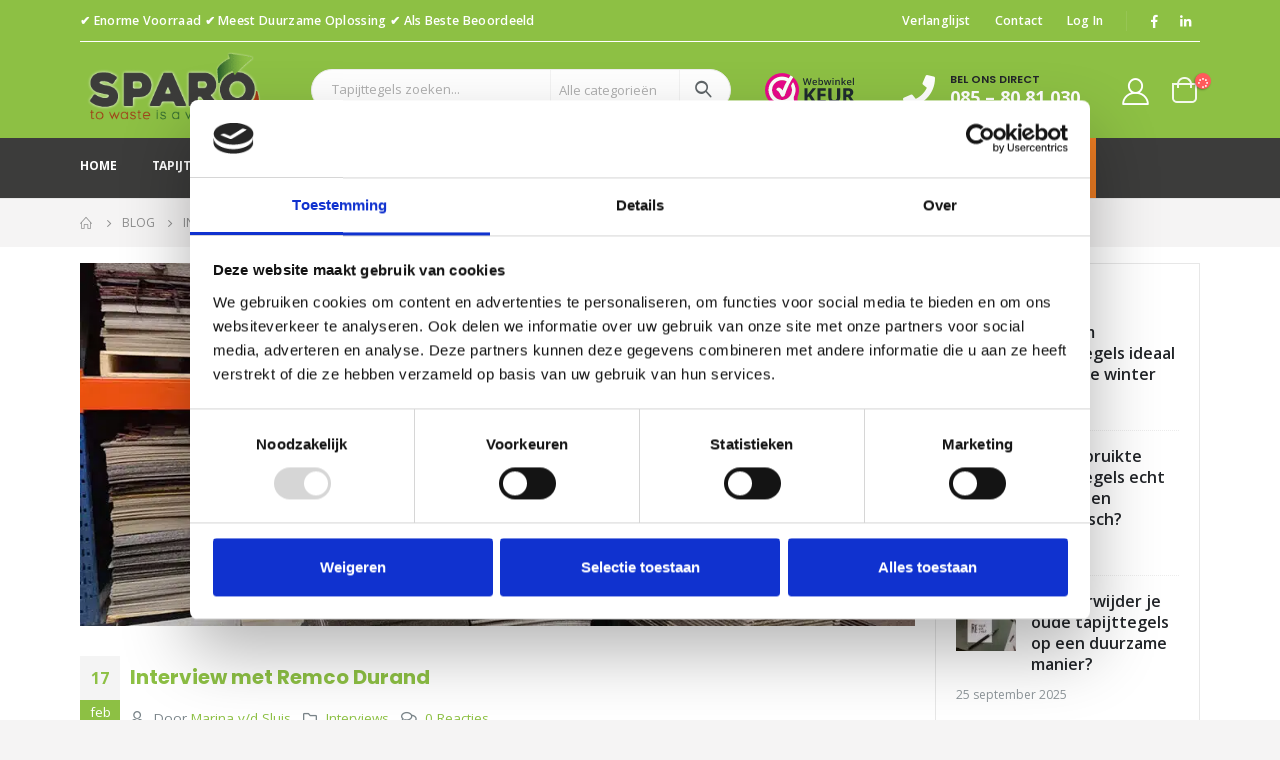

--- FILE ---
content_type: text/html; charset=UTF-8
request_url: https://www.sparo.nl/interview-met-remco-durand/
body_size: 43448
content:
<!DOCTYPE html>
<html lang="nl-NL">
<head>
		<meta charset="UTF-8">
	<!--[if IE]><meta http-equiv='X-UA-Compatible' content='IE=edge,chrome=1'><![endif]-->
	<meta name="viewport" content="width=device-width, initial-scale=1, maximum-scale=1">
	<link rel="profile" href="https://gmpg.org/xfn/11" />
	<link rel="pingback" href="" />

		<link rel="shortcut icon" href="//www.sparo.nl/wp-content/uploads/2019/12/favicon.png" type="image/x-icon" />
		<link rel="apple-touch-icon" href="//www.sparo.nl/wp-content/uploads/2019/12/favicon-apple.png">
		<link rel="apple-touch-icon" sizes="120x120" href="//www.sparo.nl/wp-content/uploads/2019/12/favicon-retina.png">
		<link rel="apple-touch-icon" sizes="76x76" href="">
		<link rel="apple-touch-icon" sizes="152x152" href="">
	<script type="d1f63bfac2f38798321e3001-text/javascript" data-cookieconsent="ignore">
	window.dataLayer = window.dataLayer || [];

	function gtag() {
		dataLayer.push(arguments);
	}

	gtag("consent", "default", {
		ad_personalization: "denied",
		ad_storage: "denied",
		ad_user_data: "denied",
		analytics_storage: "denied",
		functionality_storage: "denied",
		personalization_storage: "denied",
		security_storage: "granted",
		wait_for_update: 500,
	});
	gtag("set", "ads_data_redaction", true);
	</script>
<script type="d1f63bfac2f38798321e3001-text/javascript" id="Cookiebot" src="https://consent.cookiebot.com/uc.js" data-implementation="wp" data-cbid="7f8e5098-1026-4b45-8ffe-5e55db6ed8f3" data-blockingmode="auto"></script>
				<script type="d1f63bfac2f38798321e3001-text/javascript">document.documentElement.className = document.documentElement.className + ' yes-js js_active js'</script>
			<title>Interview met Remco Durand - Sparo Tapijttegels</title>

<!-- Google Tag Manager for WordPress by gtm4wp.com -->
<script data-cfasync="false" data-pagespeed-no-defer>
	var gtm4wp_datalayer_name = "dataLayer";
	var dataLayer = dataLayer || [];
	const gtm4wp_use_sku_instead = 0;
	const gtm4wp_currency = 'EUR';
	const gtm4wp_product_per_impression = 0;
	const gtm4wp_clear_ecommerce = false;
	const gtm4wp_datalayer_max_timeout = 2000;

	const gtm4wp_scrollerscript_debugmode         = false;
	const gtm4wp_scrollerscript_callbacktime      = 100;
	const gtm4wp_scrollerscript_readerlocation    = 150;
	const gtm4wp_scrollerscript_contentelementid  = "content";
	const gtm4wp_scrollerscript_scannertime       = 60;
</script>
<!-- End Google Tag Manager for WordPress by gtm4wp.com --><script type="d1f63bfac2f38798321e3001-application/javascript" id='pys-version-script'>console.log('PixelYourSite Free version 11.1.5.2');</script>
<meta name="dc.title" content="Interview met Remco Durand - Sparo Tapijttegels">
<meta name="dc.description" content="In deze nieuwe reeks van interviews is het de beurt aan onze gewaardeerde collega Remco. Een stille kracht achter de schermen die een belangrijke schakel is in ons ReUse proces. Wie is Remco? Ik ben Remco, middelbare leeftijd, jong van geest die bruisend door het leven gaat, het &quot;kijk een&hellip;">
<meta name="dc.relation" content="https://www.sparo.nl/interview-met-remco-durand/">
<meta name="dc.source" content="https://www.sparo.nl/">
<meta name="dc.language" content="nl_NL">
<meta name="description" content="In deze nieuwe reeks van interviews is het de beurt aan onze gewaardeerde collega Remco. Een stille kracht achter de schermen die een belangrijke schakel is in ons ReUse proces. Wie is Remco? Ik ben Remco, middelbare leeftijd, jong van geest die bruisend door het leven gaat, het &quot;kijk een&hellip;">
<meta name="robots" content="index, follow, max-snippet:-1, max-image-preview:large, max-video-preview:-1">
<link rel="canonical" href="https://www.sparo.nl/interview-met-remco-durand/">
<meta property="og:url" content="https://www.sparo.nl/interview-met-remco-durand/">
<meta property="og:site_name" content="Sparo Tapijttegels">
<meta property="og:locale" content="nl_NL">
<meta property="og:type" content="article">
<meta property="article:author" content="https://www.facebook.com/pg/Sparotapijttegels1">
<meta property="article:publisher" content="https://www.facebook.com/pg/Sparotapijttegels1">
<meta property="article:section" content="Interviews">
<meta property="og:title" content="Interview met Remco Durand - Sparo Tapijttegels">
<meta property="og:description" content="In deze nieuwe reeks van interviews is het de beurt aan onze gewaardeerde collega Remco. Een stille kracht achter de schermen die een belangrijke schakel is in ons ReUse proces. Wie is Remco? Ik ben Remco, middelbare leeftijd, jong van geest die bruisend door het leven gaat, het &quot;kijk een&hellip;">
<meta property="og:image" content="https://www.sparo.nl/wp-content/uploads/2023/02/interview-remco-sparo.jpg">
<meta property="og:image:secure_url" content="https://www.sparo.nl/wp-content/uploads/2023/02/interview-remco-sparo.jpg">
<meta property="og:image:width" content="1024">
<meta property="og:image:height" content="484">
<meta property="og:image:alt" content="interview remco sparo">
<meta name="twitter:card" content="summary">
<meta name="twitter:title" content="Interview met Remco Durand - Sparo Tapijttegels">
<meta name="twitter:description" content="In deze nieuwe reeks van interviews is het de beurt aan onze gewaardeerde collega Remco. Een stille kracht achter de schermen die een belangrijke schakel is in ons ReUse proces. Wie is Remco? Ik ben Remco, middelbare leeftijd, jong van geest die bruisend door het leven gaat, het &quot;kijk een&hellip;">
<meta name="twitter:image" content="https://www.sparo.nl/wp-content/uploads/2023/02/interview-remco-sparo.jpg">
<link rel='dns-prefetch' href='//client.crisp.chat' />
<link rel="alternate" type="application/rss+xml" title="Sparo Tapijttegels &raquo; feed" href="https://www.sparo.nl/feed/" />
<link rel="alternate" type="application/rss+xml" title="Sparo Tapijttegels &raquo; reacties feed" href="https://www.sparo.nl/comments/feed/" />
		<link rel="alternate" type="application/rss+xml" title="Sparo Tapijttegels &raquo; Interview met Remco Durand reacties feed" href="https://www.sparo.nl/interview-met-remco-durand/feed/" />
<link rel="alternate" title="oEmbed (JSON)" type="application/json+oembed" href="https://www.sparo.nl/wp-json/oembed/1.0/embed?url=https%3A%2F%2Fwww.sparo.nl%2Finterview-met-remco-durand%2F" />
<link rel="alternate" title="oEmbed (XML)" type="text/xml+oembed" href="https://www.sparo.nl/wp-json/oembed/1.0/embed?url=https%3A%2F%2Fwww.sparo.nl%2Finterview-met-remco-durand%2F&#038;format=xml" />
<style id='wp-img-auto-sizes-contain-inline-css'>
img:is([sizes=auto i],[sizes^="auto," i]){contain-intrinsic-size:3000px 1500px}
/*# sourceURL=wp-img-auto-sizes-contain-inline-css */
</style>
<link rel='stylesheet' id='porto-sp-attr-table-css' href='https://www.sparo.nl/wp-content/plugins/porto-functionality/shortcodes//assets/cp-attribute-table/attribute-table.css' media='all' />
<link rel='stylesheet' id='berocket_mm_quantity_style-css' href='https://www.sparo.nl/wp-content/plugins/minmax-quantity-for-woocommerce/css/shop.css' media='all' />
<style id='wp-emoji-styles-inline-css'>

	img.wp-smiley, img.emoji {
		display: inline !important;
		border: none !important;
		box-shadow: none !important;
		height: 1em !important;
		width: 1em !important;
		margin: 0 0.07em !important;
		vertical-align: -0.1em !important;
		background: none !important;
		padding: 0 !important;
	}
/*# sourceURL=wp-emoji-styles-inline-css */
</style>
<link rel='stylesheet' id='wp-block-library-css' href='https://www.sparo.nl/wp-includes/css/dist/block-library/style.min.css' media='all' />
<style id='wp-block-heading-inline-css'>
h1:where(.wp-block-heading).has-background,h2:where(.wp-block-heading).has-background,h3:where(.wp-block-heading).has-background,h4:where(.wp-block-heading).has-background,h5:where(.wp-block-heading).has-background,h6:where(.wp-block-heading).has-background{padding:1.25em 2.375em}h1.has-text-align-left[style*=writing-mode]:where([style*=vertical-lr]),h1.has-text-align-right[style*=writing-mode]:where([style*=vertical-rl]),h2.has-text-align-left[style*=writing-mode]:where([style*=vertical-lr]),h2.has-text-align-right[style*=writing-mode]:where([style*=vertical-rl]),h3.has-text-align-left[style*=writing-mode]:where([style*=vertical-lr]),h3.has-text-align-right[style*=writing-mode]:where([style*=vertical-rl]),h4.has-text-align-left[style*=writing-mode]:where([style*=vertical-lr]),h4.has-text-align-right[style*=writing-mode]:where([style*=vertical-rl]),h5.has-text-align-left[style*=writing-mode]:where([style*=vertical-lr]),h5.has-text-align-right[style*=writing-mode]:where([style*=vertical-rl]),h6.has-text-align-left[style*=writing-mode]:where([style*=vertical-lr]),h6.has-text-align-right[style*=writing-mode]:where([style*=vertical-rl]){rotate:180deg}
/*# sourceURL=https://www.sparo.nl/wp-includes/blocks/heading/style.min.css */
</style>
<style id='wp-block-paragraph-inline-css'>
.is-small-text{font-size:.875em}.is-regular-text{font-size:1em}.is-large-text{font-size:2.25em}.is-larger-text{font-size:3em}.has-drop-cap:not(:focus):first-letter{float:left;font-size:8.4em;font-style:normal;font-weight:100;line-height:.68;margin:.05em .1em 0 0;text-transform:uppercase}body.rtl .has-drop-cap:not(:focus):first-letter{float:none;margin-left:.1em}p.has-drop-cap.has-background{overflow:hidden}:root :where(p.has-background){padding:1.25em 2.375em}:where(p.has-text-color:not(.has-link-color)) a{color:inherit}p.has-text-align-left[style*="writing-mode:vertical-lr"],p.has-text-align-right[style*="writing-mode:vertical-rl"]{rotate:180deg}
/*# sourceURL=https://www.sparo.nl/wp-includes/blocks/paragraph/style.min.css */
</style>
<style id='global-styles-inline-css'>
:root{--wp--preset--aspect-ratio--square: 1;--wp--preset--aspect-ratio--4-3: 4/3;--wp--preset--aspect-ratio--3-4: 3/4;--wp--preset--aspect-ratio--3-2: 3/2;--wp--preset--aspect-ratio--2-3: 2/3;--wp--preset--aspect-ratio--16-9: 16/9;--wp--preset--aspect-ratio--9-16: 9/16;--wp--preset--color--black: #000000;--wp--preset--color--cyan-bluish-gray: #abb8c3;--wp--preset--color--white: #ffffff;--wp--preset--color--pale-pink: #f78da7;--wp--preset--color--vivid-red: #cf2e2e;--wp--preset--color--luminous-vivid-orange: #ff6900;--wp--preset--color--luminous-vivid-amber: #fcb900;--wp--preset--color--light-green-cyan: #7bdcb5;--wp--preset--color--vivid-green-cyan: #00d084;--wp--preset--color--pale-cyan-blue: #8ed1fc;--wp--preset--color--vivid-cyan-blue: #0693e3;--wp--preset--color--vivid-purple: #9b51e0;--wp--preset--color--primary: #8dc044;--wp--preset--color--secondary: #f07e23;--wp--preset--color--tertiary: #f07e23;--wp--preset--color--quaternary: #0e0f11;--wp--preset--color--dark: #222529;--wp--preset--color--light: #ffffff;--wp--preset--gradient--vivid-cyan-blue-to-vivid-purple: linear-gradient(135deg,rgb(6,147,227) 0%,rgb(155,81,224) 100%);--wp--preset--gradient--light-green-cyan-to-vivid-green-cyan: linear-gradient(135deg,rgb(122,220,180) 0%,rgb(0,208,130) 100%);--wp--preset--gradient--luminous-vivid-amber-to-luminous-vivid-orange: linear-gradient(135deg,rgb(252,185,0) 0%,rgb(255,105,0) 100%);--wp--preset--gradient--luminous-vivid-orange-to-vivid-red: linear-gradient(135deg,rgb(255,105,0) 0%,rgb(207,46,46) 100%);--wp--preset--gradient--very-light-gray-to-cyan-bluish-gray: linear-gradient(135deg,rgb(238,238,238) 0%,rgb(169,184,195) 100%);--wp--preset--gradient--cool-to-warm-spectrum: linear-gradient(135deg,rgb(74,234,220) 0%,rgb(151,120,209) 20%,rgb(207,42,186) 40%,rgb(238,44,130) 60%,rgb(251,105,98) 80%,rgb(254,248,76) 100%);--wp--preset--gradient--blush-light-purple: linear-gradient(135deg,rgb(255,206,236) 0%,rgb(152,150,240) 100%);--wp--preset--gradient--blush-bordeaux: linear-gradient(135deg,rgb(254,205,165) 0%,rgb(254,45,45) 50%,rgb(107,0,62) 100%);--wp--preset--gradient--luminous-dusk: linear-gradient(135deg,rgb(255,203,112) 0%,rgb(199,81,192) 50%,rgb(65,88,208) 100%);--wp--preset--gradient--pale-ocean: linear-gradient(135deg,rgb(255,245,203) 0%,rgb(182,227,212) 50%,rgb(51,167,181) 100%);--wp--preset--gradient--electric-grass: linear-gradient(135deg,rgb(202,248,128) 0%,rgb(113,206,126) 100%);--wp--preset--gradient--midnight: linear-gradient(135deg,rgb(2,3,129) 0%,rgb(40,116,252) 100%);--wp--preset--font-size--small: 13px;--wp--preset--font-size--medium: 20px;--wp--preset--font-size--large: 36px;--wp--preset--font-size--x-large: 42px;--wp--preset--spacing--20: 0.44rem;--wp--preset--spacing--30: 0.67rem;--wp--preset--spacing--40: 1rem;--wp--preset--spacing--50: 1.5rem;--wp--preset--spacing--60: 2.25rem;--wp--preset--spacing--70: 3.38rem;--wp--preset--spacing--80: 5.06rem;--wp--preset--shadow--natural: 6px 6px 9px rgba(0, 0, 0, 0.2);--wp--preset--shadow--deep: 12px 12px 50px rgba(0, 0, 0, 0.4);--wp--preset--shadow--sharp: 6px 6px 0px rgba(0, 0, 0, 0.2);--wp--preset--shadow--outlined: 6px 6px 0px -3px rgb(255, 255, 255), 6px 6px rgb(0, 0, 0);--wp--preset--shadow--crisp: 6px 6px 0px rgb(0, 0, 0);}:where(.is-layout-flex){gap: 0.5em;}:where(.is-layout-grid){gap: 0.5em;}body .is-layout-flex{display: flex;}.is-layout-flex{flex-wrap: wrap;align-items: center;}.is-layout-flex > :is(*, div){margin: 0;}body .is-layout-grid{display: grid;}.is-layout-grid > :is(*, div){margin: 0;}:where(.wp-block-columns.is-layout-flex){gap: 2em;}:where(.wp-block-columns.is-layout-grid){gap: 2em;}:where(.wp-block-post-template.is-layout-flex){gap: 1.25em;}:where(.wp-block-post-template.is-layout-grid){gap: 1.25em;}.has-black-color{color: var(--wp--preset--color--black) !important;}.has-cyan-bluish-gray-color{color: var(--wp--preset--color--cyan-bluish-gray) !important;}.has-white-color{color: var(--wp--preset--color--white) !important;}.has-pale-pink-color{color: var(--wp--preset--color--pale-pink) !important;}.has-vivid-red-color{color: var(--wp--preset--color--vivid-red) !important;}.has-luminous-vivid-orange-color{color: var(--wp--preset--color--luminous-vivid-orange) !important;}.has-luminous-vivid-amber-color{color: var(--wp--preset--color--luminous-vivid-amber) !important;}.has-light-green-cyan-color{color: var(--wp--preset--color--light-green-cyan) !important;}.has-vivid-green-cyan-color{color: var(--wp--preset--color--vivid-green-cyan) !important;}.has-pale-cyan-blue-color{color: var(--wp--preset--color--pale-cyan-blue) !important;}.has-vivid-cyan-blue-color{color: var(--wp--preset--color--vivid-cyan-blue) !important;}.has-vivid-purple-color{color: var(--wp--preset--color--vivid-purple) !important;}.has-black-background-color{background-color: var(--wp--preset--color--black) !important;}.has-cyan-bluish-gray-background-color{background-color: var(--wp--preset--color--cyan-bluish-gray) !important;}.has-white-background-color{background-color: var(--wp--preset--color--white) !important;}.has-pale-pink-background-color{background-color: var(--wp--preset--color--pale-pink) !important;}.has-vivid-red-background-color{background-color: var(--wp--preset--color--vivid-red) !important;}.has-luminous-vivid-orange-background-color{background-color: var(--wp--preset--color--luminous-vivid-orange) !important;}.has-luminous-vivid-amber-background-color{background-color: var(--wp--preset--color--luminous-vivid-amber) !important;}.has-light-green-cyan-background-color{background-color: var(--wp--preset--color--light-green-cyan) !important;}.has-vivid-green-cyan-background-color{background-color: var(--wp--preset--color--vivid-green-cyan) !important;}.has-pale-cyan-blue-background-color{background-color: var(--wp--preset--color--pale-cyan-blue) !important;}.has-vivid-cyan-blue-background-color{background-color: var(--wp--preset--color--vivid-cyan-blue) !important;}.has-vivid-purple-background-color{background-color: var(--wp--preset--color--vivid-purple) !important;}.has-black-border-color{border-color: var(--wp--preset--color--black) !important;}.has-cyan-bluish-gray-border-color{border-color: var(--wp--preset--color--cyan-bluish-gray) !important;}.has-white-border-color{border-color: var(--wp--preset--color--white) !important;}.has-pale-pink-border-color{border-color: var(--wp--preset--color--pale-pink) !important;}.has-vivid-red-border-color{border-color: var(--wp--preset--color--vivid-red) !important;}.has-luminous-vivid-orange-border-color{border-color: var(--wp--preset--color--luminous-vivid-orange) !important;}.has-luminous-vivid-amber-border-color{border-color: var(--wp--preset--color--luminous-vivid-amber) !important;}.has-light-green-cyan-border-color{border-color: var(--wp--preset--color--light-green-cyan) !important;}.has-vivid-green-cyan-border-color{border-color: var(--wp--preset--color--vivid-green-cyan) !important;}.has-pale-cyan-blue-border-color{border-color: var(--wp--preset--color--pale-cyan-blue) !important;}.has-vivid-cyan-blue-border-color{border-color: var(--wp--preset--color--vivid-cyan-blue) !important;}.has-vivid-purple-border-color{border-color: var(--wp--preset--color--vivid-purple) !important;}.has-vivid-cyan-blue-to-vivid-purple-gradient-background{background: var(--wp--preset--gradient--vivid-cyan-blue-to-vivid-purple) !important;}.has-light-green-cyan-to-vivid-green-cyan-gradient-background{background: var(--wp--preset--gradient--light-green-cyan-to-vivid-green-cyan) !important;}.has-luminous-vivid-amber-to-luminous-vivid-orange-gradient-background{background: var(--wp--preset--gradient--luminous-vivid-amber-to-luminous-vivid-orange) !important;}.has-luminous-vivid-orange-to-vivid-red-gradient-background{background: var(--wp--preset--gradient--luminous-vivid-orange-to-vivid-red) !important;}.has-very-light-gray-to-cyan-bluish-gray-gradient-background{background: var(--wp--preset--gradient--very-light-gray-to-cyan-bluish-gray) !important;}.has-cool-to-warm-spectrum-gradient-background{background: var(--wp--preset--gradient--cool-to-warm-spectrum) !important;}.has-blush-light-purple-gradient-background{background: var(--wp--preset--gradient--blush-light-purple) !important;}.has-blush-bordeaux-gradient-background{background: var(--wp--preset--gradient--blush-bordeaux) !important;}.has-luminous-dusk-gradient-background{background: var(--wp--preset--gradient--luminous-dusk) !important;}.has-pale-ocean-gradient-background{background: var(--wp--preset--gradient--pale-ocean) !important;}.has-electric-grass-gradient-background{background: var(--wp--preset--gradient--electric-grass) !important;}.has-midnight-gradient-background{background: var(--wp--preset--gradient--midnight) !important;}.has-small-font-size{font-size: var(--wp--preset--font-size--small) !important;}.has-medium-font-size{font-size: var(--wp--preset--font-size--medium) !important;}.has-large-font-size{font-size: var(--wp--preset--font-size--large) !important;}.has-x-large-font-size{font-size: var(--wp--preset--font-size--x-large) !important;}
/*# sourceURL=global-styles-inline-css */
</style>

<style id='classic-theme-styles-inline-css'>
/*! This file is auto-generated */
.wp-block-button__link{color:#fff;background-color:#32373c;border-radius:9999px;box-shadow:none;text-decoration:none;padding:calc(.667em + 2px) calc(1.333em + 2px);font-size:1.125em}.wp-block-file__button{background:#32373c;color:#fff;text-decoration:none}
/*# sourceURL=/wp-includes/css/classic-themes.min.css */
</style>
<link rel='stylesheet' id='wp-components-css' href='https://www.sparo.nl/wp-includes/css/dist/components/style.min.css' media='all' />
<link rel='stylesheet' id='wp-preferences-css' href='https://www.sparo.nl/wp-includes/css/dist/preferences/style.min.css' media='all' />
<link rel='stylesheet' id='wp-block-editor-css' href='https://www.sparo.nl/wp-includes/css/dist/block-editor/style.min.css' media='all' />
<link rel='stylesheet' id='popup-maker-block-library-style-css' href='https://www.sparo.nl/wp-content/plugins/popup-maker/dist/packages/block-library-style.css' media='all' />
<link rel='stylesheet' id='contact-form-7-css' href='https://www.sparo.nl/wp-content/plugins/contact-form-7/includes/css/styles.css' media='all' />
<link rel='stylesheet' id='it-woocommerce-advanced-product-labels-pro-css' href='https://www.sparo.nl/wp-content/plugins/iThemeland-Woocommerce-Advance-Product-Label-Pro/assets/front-end/css/it-woocommerce-advanced-product-labels-pro.min.css' media='all' />
<link rel='stylesheet' id='countdown-2-css-css' href='https://www.sparo.nl/wp-content/plugins/iThemeland-Woocommerce-Advance-Product-Label-Pro/assets/FlipClock/flipclock.min.css' media='all' />
<link rel='stylesheet' id='jquery-ui-smoothness-css' href='https://www.sparo.nl/wp-content/plugins/contact-form-7/includes/js/jquery-ui/themes/smoothness/jquery-ui.min.css' media='screen' />
<style id='woocommerce-inline-inline-css'>
.woocommerce form .form-row .required { visibility: visible; }
/*# sourceURL=woocommerce-inline-inline-css */
</style>
<link rel='stylesheet' id='wpcf7-redirect-script-frontend-css' href='https://www.sparo.nl/wp-content/plugins/wpcf7-redirect/build/assets/frontend-script.css' media='all' />
<link rel='stylesheet' id='free-product-samplepublic-css-css' href='https://www.sparo.nl/wp-content/plugins/free-product-sample/public/css/free-product-sample-for-woocommer-public-style.css' media='all' />
<link rel='stylesheet' id='cf7wpaploc_select2_css-css' href='https://www.sparo.nl/wp-content/plugins/woo-product-and-custom-post-type-dropdown-cf7-pro/css/select2.css' media='all' />
<link rel='stylesheet' id='cf7wpaploc_frontend_css-css' href='https://www.sparo.nl/wp-content/plugins/woo-product-and-custom-post-type-dropdown-cf7-pro/css/frontend-ocwpcf7-css.css' media='all' />
<link rel='stylesheet' id='jquery-selectBox-css' href='https://www.sparo.nl/wp-content/plugins/yith-woocommerce-wishlist/assets/css/jquery.selectBox.css' media='all' />
<link rel='stylesheet' id='woocommerce_prettyPhoto_css-css' href='//www.sparo.nl/wp-content/plugins/woocommerce/assets/css/prettyPhoto.css' media='all' />
<link rel='stylesheet' id='yith-wcwl-main-css' href='https://www.sparo.nl/wp-content/plugins/yith-woocommerce-wishlist/assets/css/style.css' media='all' />
<style id='yith-wcwl-main-inline-css'>
 :root { --color-add-to-wishlist-background: #333333; --color-add-to-wishlist-text: #FFFFFF; --color-add-to-wishlist-border: #333333; --color-add-to-wishlist-background-hover: #333333; --color-add-to-wishlist-text-hover: #FFFFFF; --color-add-to-wishlist-border-hover: #333333; --rounded-corners-radius: 16px; --add-to-cart-rounded-corners-radius: 16px; --color-headers-background: #F4F4F4; --feedback-duration: 3s } 
 :root { --color-add-to-wishlist-background: #333333; --color-add-to-wishlist-text: #FFFFFF; --color-add-to-wishlist-border: #333333; --color-add-to-wishlist-background-hover: #333333; --color-add-to-wishlist-text-hover: #FFFFFF; --color-add-to-wishlist-border-hover: #333333; --rounded-corners-radius: 16px; --add-to-cart-rounded-corners-radius: 16px; --color-headers-background: #F4F4F4; --feedback-duration: 3s } 
/*# sourceURL=yith-wcwl-main-inline-css */
</style>
<link rel='stylesheet' id='parent-style-css' href='https://www.sparo.nl/wp-content/themes/porto-child/style.css' media='all' />
<link rel='stylesheet' id='mollie-applepaydirect-css' href='https://www.sparo.nl/wp-content/plugins/mollie-payments-for-woocommerce/public/css/mollie-applepaydirect.min.css' media='screen' />
<link rel='stylesheet' id='js_composer_front-css' href='https://www.sparo.nl/wp-content/uploads/porto_styles/js_composer.css' media='all' />
<link rel='stylesheet' id='bootstrap-css' href='https://www.sparo.nl/wp-content/uploads/porto_styles/bootstrap.css' media='all' />
<link rel='stylesheet' id='porto-plugins-css' href='https://www.sparo.nl/wp-content/themes/porto/css/plugins_optimized.css' media='all' />
<link rel='stylesheet' id='porto-theme-css' href='https://www.sparo.nl/wp-content/themes/porto/css/theme.css' media='all' />
<link rel='stylesheet' id='porto-shortcodes-css' href='https://www.sparo.nl/wp-content/uploads/porto_styles/shortcodes.css' media='all' />
<link rel='stylesheet' id='porto-theme-shop-css' href='https://www.sparo.nl/wp-content/themes/porto/css/theme_shop.css' media='all' />
<link rel='stylesheet' id='porto-dynamic-style-css' href='https://www.sparo.nl/wp-content/uploads/porto_styles/dynamic_style.css' media='all' />
<link rel='stylesheet' id='porto-type-builder-css' href='https://www.sparo.nl/wp-content/plugins/porto-functionality/builders/assets/type-builder.css' media='all' />
<link rel='stylesheet' id='porto-style-css' href='https://www.sparo.nl/wp-content/themes/porto/style.css' media='all' />
<style id='porto-style-inline-css'>
#header .logo,.side-header-narrow-bar-logo{max-width:170px}@media (min-width:1160px){#header .logo{max-width:250px}}@media (max-width:991px){#header .logo{max-width:110px}}@media (max-width:767px){#header .logo{max-width:80px}}#header.sticky-header .logo{max-width:86.25px}@media (min-width:992px){}.page-top ul.breadcrumb > li.home{display:inline-block}.page-top ul.breadcrumb > li.home a{position:relative;width:14px;text-indent:-9999px}.page-top ul.breadcrumb > li.home a:after{content:"\e883";font-family:'porto';float:left;text-indent:0}#header.sticky-header .main-menu > li.menu-item > a,#header.sticky-header .main-menu > li.menu-custom-content a{color:#ffffff}#header.sticky-header .main-menu > li.menu-item:hover > a,#header.sticky-header .main-menu > li.menu-item.active:hover > a,#header.sticky-header .main-menu > li.menu-custom-content:hover a{color:#8dc044}#header.sticky-header .main-menu > li.menu-item.active > a,#header.sticky-header .main-menu > li.menu-custom-content.active a{color:#ffffff}article.post-woocommerce .post-date,article.post-woocommerce > .read-more,.pagination>a,.pagination>span,.pagination .prev,.pagination .next,.sidebar-content .widget-title,.widget .tagcloud,input[type="submit"],.btn,.related-posts .read-more{font-family:'Oswald',Poppins,sans-serif}article.post-full > .btn,.pagination>.dots{color:#8dc044 !important}.pagination>a:hover,.pagination>a:focus,.pagination>span.current{background-color:#8dc044;color:#fff}.post.format-video .mejs-container .mejs-controls{opacity:0;transition:opacity .25s}.post.format-video .img-thumbnail:hover .mejs-container .mejs-controls{opacity:1}article.post-woocommerce{margin-left:90px}article.post-woocommerce:after{content:'';display:block;clear:both}article.post-woocommerce h2.entry-title{color:#222529;font-size:22px;font-weight:600;letter-spacing:normal;line-height:1.2;margin-bottom:15px}article.post-woocommerce h2.entry-title a{color:inherit}article.post-woocommerce .post-image,article.post-woocommerce .post-date{margin-left:-90px}article.post-woocommerce .post-date{width:60px}article.post-woocommerce .post-date .day{font-size:1.75rem;color:#222529;font-weight:400;border:1px solid #e3e3e3;border-bottom:none}body article.post-woocommerce .post-date .day{color:#222529;background:none}article.post-woocommerce .post-date .month{font-size:14px;text-transform:uppercase}article.post-woocommerce .post-meta{display:inline-block;margin-bottom:6px}article.post-woocommerce > .read-more{font-size:13px;text-transform:uppercase;letter-spacing:.05em;float:right}article.post-woocommerce > .read-more:after{content:'\f04b';font-family:'Font Awesome 5 Free';font-weight:900;margin-left:3px;position:relative;top:-1px}article.post-woocommerce .post-content{padding-bottom:20px;border-bottom:1px solid rgba(0,0,0,0.06);margin-bottom:15px}article.post-woocommerce .post-meta{font-size:13px;text-transform:uppercase;font-weight:600;letter-spacing:0}article.post-woocommerce .post-meta a{color:#7b858a}article.post-woocommerce .post-meta i,article.post-woocommerce .post-meta .post-views-icon.dashicons{font-size:16px !important}article.post-woocommerce .post-excerpt{font-size:15px;line-height:27px;color:#7b858a}article.post-woocommerce .owl-carousel .owl-nav [class*="owl-"]{background:none;border:none;color:#9a9996;font-size:30px}article.post-woocommerce .owl-carousel .owl-nav .owl-prev{left:20px}article.post-woocommerce .owl-carousel .owl-nav .owl-next{right:20px}article.post-woocommerce .owl-carousel .owl-nav .owl-prev:before{content:'\e829'}article.post-woocommerce .owl-carousel .owl-nav .owl-next:before{content:'\e828'}.pagination>a,.pagination>span{padding:0;min-width:2.6em;width:auto;height:2.8em;background:#d1f0ff;border:none;line-height:2.8em;font-size:15px;padding:0 1em}.pagination-wrap .pagination>a,.pagination-wrap .pagination>span{margin:0 4px 8px}.pagination>.dots{background:none}.pagination .prev,.pagination .next{text-indent:0;text-transform:uppercase;background:#272723;color:#fff;width:auto}.pagination .prev:before,.pagination .next:before{display:none}.pagination .prev i,.pagination .next i{font-size:18px}.pagination .prev i:before{content:'\f104'}.pagination .next i:before{content:'\f105'}.pagination span.dots{min-width:1.8em;font-size:15px}.widget .tagcloud a{font-size:14px !important;text-transform:uppercase;color:#fff;background:#272723;padding:12px 22px;border:none;border-radius:3px;letter-spacing:.05em}.sidebar-content{border:1px solid #e7e7e7;padding:20px}.sidebar-content .widget:last-child{margin-bottom:0}.sidebar-content .widget .widget-title{font-size:17px;font-weight:400}.widget-recent-posts{line-height:1.25}.widget-recent-posts a{color:#222529;font-size:16px;font-weight:600;line-height:1.25}.post-item-small .post-date{margin-top:10px}.post-item-small .post-image img{width:60px;margin-right:5px;margin-bottom:5px}.widget_categories>ul li{padding:10px 0 10px 15px}.widget>ul li>ul{margin-top:10px}.widget>ul{font-size:14px}.widget_categories > ul li:before{border:none;content:'\e81a';font-family:'porto';font-size:15px;color:#222529;margin-right:15px;width:auto;height:auto;position:relative;top:-1px}.widget>ul{border-bottom:none}#login-form-popup{position:relative;width:80%;max-width:525px;margin-left:auto;margin-right:auto}#login-form-popup .featured-box{margin-bottom:0;box-shadow:none;border:none;border-radius:0}#login-form-popup .featured-box .box-content{padding:45px 36px 30px;border:none}#login-form-popup .featured-box h2{text-transform:uppercase;font-size:15px;letter-spacing:.05em;font-weight:600;line-height:2}#login-form-popup .porto-social-login-section{margin-top:20px}.porto-social-login-section{background:#f4f4f2;text-align:center;padding:20px 20px 25px}.porto-social-login-section p{text-transform:uppercase;font-size:12px;font-weight:600;margin-bottom:8px}#login-form-popup .col2-set{margin-left:-20px;margin-right:-20px}#login-form-popup .col-1,#login-form-popup .col-2{padding-left:20px;padding-right:20px}@media (min-width:992px){#login-form-popup .col-1{border-right:1px solid #f5f6f6}}#login-form-popup .input-text{box-shadow:none;padding-top:10px;padding-bottom:10px;border-color:#ddd;border-radius:2px;line-height:1.5 !important}#login-form-popup .form-row{margin-bottom:20px}#login-form-popup .woocommerce-privacy-policy-text{display:none}#login-form-popup .button{border-radius:2px;padding:18px 24px;text-shadow:none;font-family:Poppins,sans-serif;font-size:12px;letter-spacing:-0.025em}#login-form-popup label.inline{margin-top:15px;float:right;position:relative;cursor:pointer;line-height:1.5}#login-form-popup label.inline input[type=checkbox]{opacity:0;margin-right:8px;margin-top:0;margin-bottom:0}#login-form-popup label.inline span:before{content:'';position:absolute;border:1px solid #ddd;border-radius:1px;width:16px;height:16px;left:0;top:0;text-align:center;line-height:15px;font-family:'Font Awesome 5 Free';font-weight:900;font-size:9px;color:#aaa}#login-form-popup label.inline input[type=checkbox]:checked + span:before{content:'\f00c'}#login-form-popup .social-button i{font-size:16px;margin-right:8px}.porto-social-login-section .google-plus{background:#dd4e31}.porto-social-login-section .facebook{background:#3a589d}.porto-social-login-section .twitter{background:#1aa9e1}.featured-box .porto-social-login-section i{color:#fff}.porto-social-login-section .social-button:hover{background:var(--bs-primary)}html.panel-opened body > .mfp-bg{z-index:9042}html.panel-opened body > .mfp-wrap{z-index:9043}.custom-html .logo{display:none !important}#header.sticky-header .logo{max-width:86.25px;display:block !important}.header-bottom .custom-html.ml-5.mr-4.d-none.d-lg-block{display:none !important}.header-bottom .custom-html.ml-5.mr-4.d-none.d-lg-block{display:none !important}#header.sticky-header .header-bottom .custom-html.ml-5.mr-4.d-none.d-lg-block{display:block !important}.ls-80{letter-spacing:.08em}.ls-negative-20{letter-spacing:-0.02em}.ls-200,.ls-200 > *{letter-spacing:.2em}.ls-150{letter-spacing:.15em}.home-banner-slider h2.vc_custom_heading,.custom-font4{font-family:'Segoe Script','Savoye LET'}.btn{font-family:Poppins;letter-spacing:.01em}.btn-md:not(.btn-modern){font-size:.8571em;font-weight:700}.left-0{left:0}.bottom-0{bottom:0}#header{border-bottom:1px solid #e7e7e7}#header .header-top .top-links > li.menu-item > a{text-transform:none}#header .separator{height:1.6em}#header .share-links a{width:26px;height:26px}#header .share-links a:not(:hover){background:none;color:inherit}.header-top .container:after{content:'';display:block;position:absolute;bottom:0;left:10px;right:10px;border-bottom:1px solid #0e95d8}#header .main-menu > li.menu-item,.main-menu-wrap .main-menu .menu-custom-block a:not(:last-child){margin-right:35px}#header .porto-sicon-box{margin-bottom:0}#header .porto-sicon-box .porto-sicon-img{margin-right:8px}#header .wishlist i,#header .my-account i{font-size:27px;display:block}#header .searchform-popup .search-toggle{width:30px}#header .searchform input{height:40px}#header .searchform select,#header .searchform button,#header .searchform .selectric .label{height:40px;line-height:40px}#header .searchform .selectric .label{padding-left:15px}@media (min-width:992px){#header .header-main .header-left{flex:0 0 16.6666%}#header .header-main .header-right,#header .searchform .text{flex:1}#header .searchform-popup{flex:1;padding-left:10px}#header .searchform{width:100%;box-shadow:none}#header .searchform.searchform-cats input{width:100%}}@media (max-width:767px){#header .header-top .header-right{-ms-flex:1;flex:1;-ms-flex-pack:start;justify-content:flex-start}#header .header-top .view-switcher{margin-left:0}#header .header-top .share-links{-ms-flex:1;flex:1}#header .header-top .separator{display:none}}@media (max-width:575px){#header .header-right .searchform{right:-120px}}#header.sticky-header .menu-custom-block a{color:#fff}#header.sticky-header .menu-custom-block a:hover{color:#bde1f5}#mini-cart .minicart-icon{width:25px;height:20px;border:2px solid #fff;border-radius:0 0 5px 5px;position:relative;opacity:.9;top:1px}#mini-cart .minicart-icon:before{content:'';position:absolute;border:2px solid;border-color:inherit;border-bottom:none;border-radius:10px 10px 0 0;left:50%;top:-8px;margin-left:-7.5px;width:15px;height:11px}#mini-cart .cart-items{right:-11px;top:1px}#mini-cart .cart-popup:before{right:27.7px}#mini-cart .cart-popup:after{right:27px}@media (max-width:991px){#header .header-top .top-links,#header .separator:first-of-type{display:none}.header-top .container:after{left:20px;right:20px}}.owl-carousel.nav-inside-left .owl-dots{left:7.25%;bottom:25px}.home-banner-slider .owl-dots .owl-dot span{width:14px;height:14px;border:2px solid #fff;background:none !important;margin:2px;position:relative}.home-banner-slider .owl-dots .owl-dot.active span,.home-banner-slider .owl-dots .owl-dot:hover span{border-color:#222529}.home-banner-slider .owl-dot:hover span:after,.home-banner-slider .owl-dot.active span:after{content:'';position:absolute;left:3px;bottom:3px;right:3px;top:3px;border-radius:10px;background-color:#222529}.main-content,.left-sidebar,.right-sidebar{padding-top:0}#mini-cart .buttons a{background:#222529}ul.products li.product-col .product-image .inner:before{content:'';position:absolute;left:0;top:0;width:100%;height:100%;background:rgba(0,0,0,0.1);z-index:1;opacity:0;transition:opacity 0.2s ease}ul.products li.product-col:hover .product-image .inner:before{opacity:1}.sidebar-content .filter-item-list{display:block}.sidebar-content .filter-item-list .filter-color{margin-bottom:10px;text-indent:33px;line-height:16px}.porto-menu-links > .vc_column-inner{border:1px solid #e7e7e7}.porto-menu-links .porto-links-block{border:none;font-weight:600}.porto-links-block .links-title{background:#f6f7f9;border-bottom:none;font-family:Poppins;line-height:1.4;color:#222529}.porto-links-block .links-content ul{padding-top:0}.porto-links-block li.porto-links-item > a{padding:13px 0;margin:0 20px;border-top-color:#e7e7e7;color:#555}.porto-menu-links .btn{font-size:1em;font-weight:700;padding:15px 0 15px}.home-bar .porto-sicon-box{justify-content:center;padding:12px 0;margin:12px 0;border-right:1px solid #e7e7e7}.home-bar .col-lg-4:last-child .porto-sicon-box{border:none}.coupon-sale-text{transform:rotate(-2deg);letter-spacing:-0.01em;position:relative}.coupon-sale-text b{display:inline-block;font-size:1.6em;font-weight:700;padding:5px 8px;background:#fff}.coupon-sale-bg-gray b{background-color:#e8e3e1;color:#222529}.coupon-sale-text i{font-style:normal;position:absolute;left:-2.25em;top:50%;transform:translateY(-50%) rotate(-90deg);font-size:.65em;opacity:.6;letter-spacing:0}#footer .widget_wysija_cont .wysija-submit{height:48px;padding-left:25px;padding-right:25px;text-transform:uppercase;font-weight:700}#footer .widget_wysija_cont .wysija-input{height:48px;padding-left:25px;padding-right:25px;background:#292c30}#footer .widgettitle,#footer .widget-title{font-size:15px;font-weight:700}#footer .footer-main > .container:after{content:'';display:block;position:absolute;left:10px;bottom:0;width:calc(100% - 20px);border-bottom:1px solid #313438}#footer .share-links a{box-shadow:none;font-size:12px;width:37px;height:37px;border:1px solid rgb(255,255,255,.06)}#footer .footer-bottom .footer-center{padding-right:0;text-align:right}#footer .widget{margin-bottom:15px;margin-top:0}#footer .widget.contact-info i{display:none}#footer .contact-details strong,#footer .contact-details span{padding-left:0}#footer .contact-details strong{line-height:1em}@media (max-width:991px){#footer .footer-bottom .footer-center{text-align:left}.home-bar .porto-sicon-box{border-right:none;justify-content:flex-start;padding:12px 30px}.home-bar .col-lg-4:not(:last-child){border-bottom:1px solid #e7e7e7}}.newsletter-popup-form .formError .formErrorContent{color:#fff !important;width:165px}.newsletter-popup-form .wysija-submit:hover{background:#e6e6e6}.newsletter-popup-form{position:relative;max-width:700px;width:100%;margin-left:auto;margin-right:auto;box-shadow:0 10px 25px rgba(0,0,0,0.5);background:url(//sw-themes.com/porto_dummy/wp-content/uploads/2016/06/newsletter_popup_bg.jpg) no-repeat;background-size:cover;padding:30px 30px 10px;background-position:bottom right}.newsletter-popup-form .porto-modal-content{max-width:332px;padding:0;text-align:center;width:100%;background:none}.newsletter-popup-form h2{color:#313131;font-size:16px;font-weight:700;letter-spacing:0;margin:20px 0 12px}.newsletter-popup-form .widget_wysija{color:#444;font-size:13px;line-height:1.4}.newsletter-popup-form .widget_wysija:after{content:'';display:block;clear:both}.newsletter-popup-form .wysija-paragraph{float:left;margin-top:0;text-align:left;width:83%;margin-bottom:15px}.newsletter-popup-form .wysija-submit{background:#fff;border-color:#ccc;border-radius:0 5px 5px 0;color:#686868;float:left;margin-left:-2px;margin-top:0;padding:0 12px;height:34px}.newsletter-popup-form .wysija-input{border:1px solid #ccc;border-radius:5px 0 0 5px;box-shadow:0 1px 1px rgba(0,0,0,0.075) inset;color:#bfbfa6;font-size:13px;padding:7px 12px;width:100%}.newsletter-popup-form .checkbox{color:#777;font-size:11px}.newsletter-notification-form > .vc_column-inner{padding-top:0 !important}.rtl .newsletter-popup-form .wysija-paragraph{float:right;text-align:right}.rtl .newsletter-popup-form .wysija-submit{border-radius:5px 0 0 5px;float:right;margin-right:-2px;margin-left:0}.rtl .newsletter-popup-form .wysija-input{border-radius:0 5px 5px 0}
/*# sourceURL=porto-style-inline-css */
</style>
<link rel='stylesheet' id='prdctfltr-css' href='https://www.sparo.nl/wp-content/plugins/prdctfltr/includes/css/styles.css' media='all' />
<script src="https://www.sparo.nl/wp-includes/js/jquery/jquery.min.js" id="jquery-core-js" type="d1f63bfac2f38798321e3001-text/javascript"></script>
<script src="https://www.sparo.nl/wp-includes/js/jquery/jquery-migrate.min.js" id="jquery-migrate-js" type="d1f63bfac2f38798321e3001-text/javascript"></script>
<script src="https://www.sparo.nl/wp-content/plugins/iThemeland-Woocommerce-Advance-Product-Label-Pro/assets/jquery-countdown/jquery.countdown.min.js" id="countdown-1-js-js" type="d1f63bfac2f38798321e3001-text/javascript"></script>
<script src="https://www.sparo.nl/wp-content/plugins/iThemeland-Woocommerce-Advance-Product-Label-Pro/assets/FlipClock/flipclock.min.js" id="countdown-2-js-js" type="d1f63bfac2f38798321e3001-text/javascript"></script>
<script src="https://www.sparo.nl/wp-content/plugins/iThemeland-Woocommerce-Advance-Product-Label-Pro/assets/front-end/js/positioning-label.min.js" id="positioning-label-js" type="d1f63bfac2f38798321e3001-text/javascript"></script>
<script src="https://www.sparo.nl/wp-content/plugins/minmax-quantity-for-woocommerce/js/frontend.js" id="berocket-front-cart-js-js" type="d1f63bfac2f38798321e3001-text/javascript"></script>
<script src="https://www.sparo.nl/wp-content/plugins/woocommerce/assets/js/jquery-blockui/jquery.blockUI.min.js" id="wc-jquery-blockui-js" data-wp-strategy="defer" type="d1f63bfac2f38798321e3001-text/javascript"></script>
<script id="wc-add-to-cart-js-extra" type="d1f63bfac2f38798321e3001-text/javascript">
var wc_add_to_cart_params = {"ajax_url":"/wp-admin/admin-ajax.php","wc_ajax_url":"/?wc-ajax=%%endpoint%%","i18n_view_cart":"Winkelmand bekijken","cart_url":"https://www.sparo.nl/cart/","is_cart":"","cart_redirect_after_add":"no"};
//# sourceURL=wc-add-to-cart-js-extra
</script>
<script src="https://www.sparo.nl/wp-content/plugins/woocommerce/assets/js/frontend/add-to-cart.min.js" id="wc-add-to-cart-js" data-wp-strategy="defer" type="d1f63bfac2f38798321e3001-text/javascript"></script>
<script src="https://www.sparo.nl/wp-content/plugins/woocommerce/assets/js/js-cookie/js.cookie.min.js" id="wc-js-cookie-js" defer data-wp-strategy="defer" type="d1f63bfac2f38798321e3001-text/javascript"></script>
<script id="woocommerce-js-extra" type="d1f63bfac2f38798321e3001-text/javascript">
var woocommerce_params = {"ajax_url":"/wp-admin/admin-ajax.php","wc_ajax_url":"/?wc-ajax=%%endpoint%%","i18n_password_show":"Wachtwoord weergeven","i18n_password_hide":"Wachtwoord verbergen"};
//# sourceURL=woocommerce-js-extra
</script>
<script src="https://www.sparo.nl/wp-content/plugins/woocommerce/assets/js/frontend/woocommerce.min.js" id="woocommerce-js" defer data-wp-strategy="defer" type="d1f63bfac2f38798321e3001-text/javascript"></script>
<script src="https://www.sparo.nl/wp-content/plugins/duracelltomi-google-tag-manager/dist/js/analytics-talk-content-tracking.js" id="gtm4wp-scroll-tracking-js" type="d1f63bfac2f38798321e3001-text/javascript"></script>
<script id="wc-cart-fragments-js-extra" type="d1f63bfac2f38798321e3001-text/javascript">
var wc_cart_fragments_params = {"ajax_url":"/wp-admin/admin-ajax.php","wc_ajax_url":"/?wc-ajax=%%endpoint%%","cart_hash_key":"wc_cart_hash_b54c313ab3e8431563a23fdb63c58e45","fragment_name":"wc_fragments_b54c313ab3e8431563a23fdb63c58e45","request_timeout":"5000"};
//# sourceURL=wc-cart-fragments-js-extra
</script>
<script src="https://www.sparo.nl/wp-content/plugins/woocommerce/assets/js/frontend/cart-fragments.min.js" id="wc-cart-fragments-js" defer data-wp-strategy="defer" type="d1f63bfac2f38798321e3001-text/javascript"></script>
<script src="https://www.sparo.nl/wp-content/plugins/js_composer/assets/js/vendors/woocommerce-add-to-cart.js" id="vc_woocommerce-add-to-cart-js-js" type="d1f63bfac2f38798321e3001-text/javascript"></script>
<script src="https://www.sparo.nl/wp-content/plugins/woo-product-and-custom-post-type-dropdown-cf7-pro/js/frontend-ocwpcf7-js.js" id="cf7wpaploc_frontend_js-js" type="d1f63bfac2f38798321e3001-text/javascript"></script>
<script src="https://www.sparo.nl/wp-content/plugins/woo-product-and-custom-post-type-dropdown-cf7-pro/js/select2.js" id="cf7wpaploc_select2_js-js" type="d1f63bfac2f38798321e3001-text/javascript"></script>
<script src="https://www.sparo.nl/wp-content/plugins/pixelyoursite/dist/scripts/jquery.bind-first-0.2.3.min.js" id="jquery-bind-first-js" type="d1f63bfac2f38798321e3001-text/javascript"></script>
<script data-cookieconsent="true" src="https://www.sparo.nl/wp-content/plugins/pixelyoursite/dist/scripts/js.cookie-2.1.3.min.js" id="js-cookie-pys-js" type="d1f63bfac2f38798321e3001-text/javascript"></script>
<script src="https://www.sparo.nl/wp-content/plugins/pixelyoursite/dist/scripts/tld.min.js" id="js-tld-js" type="d1f63bfac2f38798321e3001-text/javascript"></script>
<script id="pys-js-extra" type="d1f63bfac2f38798321e3001-text/javascript">
var pysOptions = {"staticEvents":{"facebook":{"init_event":[{"delay":0,"type":"static","ajaxFire":false,"name":"PageView","pixelIds":["3038320899549096"],"eventID":"18382a38-1e7e-44d2-94cd-0654c5e2894c","params":{"post_category":"Interviews","page_title":"Interview met Remco Durand","post_type":"post","post_id":11483,"plugin":"PixelYourSite","user_role":"guest","event_url":"www.sparo.nl/interview-met-remco-durand/"},"e_id":"init_event","ids":[],"hasTimeWindow":false,"timeWindow":0,"woo_order":"","edd_order":""}]}},"dynamicEvents":{"automatic_event_form":{"facebook":{"delay":0,"type":"dyn","name":"Form","pixelIds":["3038320899549096"],"eventID":"aab8dd4e-042d-4099-84f9-391dd404b1e8","params":{"page_title":"Interview met Remco Durand","post_type":"post","post_id":11483,"plugin":"PixelYourSite","user_role":"guest","event_url":"www.sparo.nl/interview-met-remco-durand/"},"e_id":"automatic_event_form","ids":[],"hasTimeWindow":false,"timeWindow":0,"woo_order":"","edd_order":""}},"automatic_event_download":{"facebook":{"delay":0,"type":"dyn","name":"Download","extensions":["","doc","exe","js","pdf","ppt","tgz","zip","xls"],"pixelIds":["3038320899549096"],"eventID":"b123243d-ed8d-4190-a69c-23df78c87631","params":{"page_title":"Interview met Remco Durand","post_type":"post","post_id":11483,"plugin":"PixelYourSite","user_role":"guest","event_url":"www.sparo.nl/interview-met-remco-durand/"},"e_id":"automatic_event_download","ids":[],"hasTimeWindow":false,"timeWindow":0,"woo_order":"","edd_order":""}},"automatic_event_comment":{"facebook":{"delay":0,"type":"dyn","name":"Comment","pixelIds":["3038320899549096"],"eventID":"a150db31-8712-4cc6-b7fd-488cbf97512e","params":{"page_title":"Interview met Remco Durand","post_type":"post","post_id":11483,"plugin":"PixelYourSite","user_role":"guest","event_url":"www.sparo.nl/interview-met-remco-durand/"},"e_id":"automatic_event_comment","ids":[],"hasTimeWindow":false,"timeWindow":0,"woo_order":"","edd_order":""}},"woo_add_to_cart_on_button_click":{"facebook":{"delay":0,"type":"dyn","name":"AddToCart","pixelIds":["3038320899549096"],"eventID":"a16e0294-97b3-43fe-9bb5-53fb057b3d99","params":{"page_title":"Interview met Remco Durand","post_type":"post","post_id":11483,"plugin":"PixelYourSite","user_role":"guest","event_url":"www.sparo.nl/interview-met-remco-durand/"},"e_id":"woo_add_to_cart_on_button_click","ids":[],"hasTimeWindow":false,"timeWindow":0,"woo_order":"","edd_order":""}}},"triggerEvents":[],"triggerEventTypes":[],"facebook":{"pixelIds":["3038320899549096"],"advancedMatching":[],"advancedMatchingEnabled":false,"removeMetadata":false,"wooVariableAsSimple":false,"serverApiEnabled":false,"wooCRSendFromServer":false,"send_external_id":null,"enabled_medical":false,"do_not_track_medical_param":["event_url","post_title","page_title","landing_page","content_name","categories","category_name","tags"],"meta_ldu":false},"debug":"","siteUrl":"https://www.sparo.nl","ajaxUrl":"https://www.sparo.nl/wp-admin/admin-ajax.php","ajax_event":"4428a54d53","enable_remove_download_url_param":"1","cookie_duration":"7","last_visit_duration":"60","enable_success_send_form":"","ajaxForServerEvent":"1","ajaxForServerStaticEvent":"1","useSendBeacon":"1","send_external_id":"1","external_id_expire":"180","track_cookie_for_subdomains":"1","google_consent_mode":"1","gdpr":{"ajax_enabled":true,"all_disabled_by_api":false,"facebook_disabled_by_api":false,"analytics_disabled_by_api":false,"google_ads_disabled_by_api":false,"pinterest_disabled_by_api":false,"bing_disabled_by_api":false,"reddit_disabled_by_api":false,"externalID_disabled_by_api":false,"facebook_prior_consent_enabled":true,"analytics_prior_consent_enabled":true,"google_ads_prior_consent_enabled":null,"pinterest_prior_consent_enabled":true,"bing_prior_consent_enabled":true,"cookiebot_integration_enabled":false,"cookiebot_facebook_consent_category":"marketing","cookiebot_analytics_consent_category":"statistics","cookiebot_tiktok_consent_category":"marketing","cookiebot_google_ads_consent_category":"marketing","cookiebot_pinterest_consent_category":"marketing","cookiebot_bing_consent_category":"marketing","consent_magic_integration_enabled":false,"real_cookie_banner_integration_enabled":false,"cookie_notice_integration_enabled":false,"cookie_law_info_integration_enabled":false,"analytics_storage":{"enabled":true,"value":"granted","filter":false},"ad_storage":{"enabled":true,"value":"granted","filter":false},"ad_user_data":{"enabled":true,"value":"granted","filter":false},"ad_personalization":{"enabled":true,"value":"granted","filter":false}},"cookie":{"disabled_all_cookie":false,"disabled_start_session_cookie":false,"disabled_advanced_form_data_cookie":false,"disabled_landing_page_cookie":false,"disabled_first_visit_cookie":false,"disabled_trafficsource_cookie":false,"disabled_utmTerms_cookie":false,"disabled_utmId_cookie":false},"tracking_analytics":{"TrafficSource":"direct","TrafficLanding":"undefined","TrafficUtms":[],"TrafficUtmsId":[]},"GATags":{"ga_datalayer_type":"default","ga_datalayer_name":"dataLayerPYS"},"woo":{"enabled":true,"enabled_save_data_to_orders":true,"addToCartOnButtonEnabled":true,"addToCartOnButtonValueEnabled":true,"addToCartOnButtonValueOption":"price","singleProductId":null,"removeFromCartSelector":"form.woocommerce-cart-form .remove","addToCartCatchMethod":"add_cart_js","is_order_received_page":false,"containOrderId":false},"edd":{"enabled":false},"cache_bypass":"1769331597"};
//# sourceURL=pys-js-extra
</script>
<script src="https://www.sparo.nl/wp-content/plugins/pixelyoursite/dist/scripts/public.js" id="pys-js" type="d1f63bfac2f38798321e3001-text/javascript"></script>
<script src="https://www.sparo.nl/wp-content/plugins/woocommerce/assets/js/jquery-cookie/jquery.cookie.min.js" id="wc-jquery-cookie-js" defer data-wp-strategy="defer" type="d1f63bfac2f38798321e3001-text/javascript"></script>
<script type="d1f63bfac2f38798321e3001-text/javascript"></script><link rel="https://api.w.org/" href="https://www.sparo.nl/wp-json/" /><link rel="alternate" title="JSON" type="application/json" href="https://www.sparo.nl/wp-json/wp/v2/posts/11483" /><link rel="EditURI" type="application/rsd+xml" title="RSD" href="https://www.sparo.nl/xmlrpc.php?rsd" />
<!-- start Simple Custom CSS and JS -->
<style>
.dn08{
	display:none !important;
}
.archive  .product-image img {
    height: 230px;
    object-fit: cover;
}
div#popmake-9234 {
    top: 13% !important;
}
body.product-template-default.single .woocommerce-message {
    display: none !important;
}

@media(max-width:767px){
.pum-theme-9226 ul.products.products-container.grid.pcols-lg-4.pcols-md-3.pcols-xs-3.pcols-ls-2.pwidth-lg-4.pwidth-md-3.pwidth-xs-2.pwidth-ls-1{
	display: grid !important;
	grid-template-columns: 100% !important;
}
.archive  .product-image img {
    height: 150px;
    object-fit: cover;
}
.add-links .quickview {
    font-size: 12px !important;
}
.pum-theme-9226 .pum-content + .pum-close, .pum-theme-lightbox .pum-content + .pum-close {
    top: 5px !important;
}
.pum-theme-9226 .products li {
    width: 100% !important;
    max-width: 100% !important;
    display: block !important;
    border-bottom: 1px solid #d6d6d1 !important;
	border-top: 1px solid #d6d6d1 !important;
	padding:10px 0 !important;
	margin-bottom: 0 !important;
}

}
@media(min-width:768px) and(max-width:1024px){
.button.is-medium {
	padding-left: 10px !important;
	padding-right: 10px !important;
	font-weight: 600;
	font-size: 14px !important;
}
.product-cart-confirm__main-line .price {
    width: 70px !important;
}
.product-cart-confirm__main-content .price {
	width: 80px !important;
}
}
@media(max-width:767px) {
body .porto-products.title-border-bottom .products-slider.show-dots-title-right .owl-dots, .related.products .products-slider.show-dots-title-right .owl-dots {
	top: -25px !important;
	height: 32px;
}
body div#popmake-9234 .owl-stage-outer {
	height: 100% !important;
}
body div#popmake-9234 .add.to.cart.message {
	color: #0b760e;
	font-size: 15px !important;
}
div#responseall {
    display: none !important;
}
#popupproducts .product-content {
	float: left !important;
	width: 70% !important;
	padding-left: 10px !important;
}
#popupproducts .price font {
	font-size: 15px !important;
}
#popupproducts .product-image {
	width: 30% !important;
	float: left !important;
}
div#informatio .product-image {
	width: 30%;
	float: left;
}
}
div#popmake-9234 {
    padding: 0 !important;
}
div#popmake-9234 h3.woocommerce-loop-product__title {
    font-weight: 600 !important;
    margin-bottom: 15px !important;
}
div#popmake-9234 .add.to.cart.message {
    color: #0b760e;
    font-size: 16px !important;
    font-weight: 600;
    text-align: left !important;
    margin: 0 !important;
    border: 0 !important;
    background: #ECF1E6 !important;
    padding: 15px 25px 14px 24px !important;
    border-radius: 0 !important;
}
#responseall {
    align-items: center;
    border-bottom: 1px solid #ddd;
    display: flex;
    padding: 1rem;
    margin-top: 20px !important;
    padding: 11px 26px !important;
}
.pum-content h2 {
    margin-bottom: 0;
    font-size: 18px;
}

.product-cart-confirm__main-image .product-cart-confirm__main-image {
    border: 1px solid #e6e6e6;
    border-radius: 3px;
    flex: none;
    height: 4rem;
    margin-right: 1rem;
    width: 4rem;
}
.product-cart-confirm__main-content {
    display: flex;
    flex: 1 1 auto;
    flex-direction: column;
    margin-right: 0.5rem;
}
.product-cart-confirm__main-line {
    color: #4a4a4a;
    display: flex;
    flex: 1 1 auto;
    font-size: .875rem;
    font-weight: 600;
    letter-spacing: 1;
}
.product-cart-confirm__main-line p {
    margin-bottom: 0;
}
.product-cart-confirm__main-line .price {
    margin-top: 7px;
    margin-left: auto;
}
.product-cart-confirm__main-button {
    flex: none;
}
.button.is-medium {
    padding-left: 1.5rem;
    padding-right: 1.5rem;
    font-weight: 600;
}
.button.is-info {
    background-color: #0da111 !important;
    color: #fff;
    line-height: 1.5em !important;
    color: #fff;
    border-radius: 5px;
    text-transform: uppercase;
}
.button.is-info {
    box-shadow: unset !important;
}
.pum-theme-9226 .pum-container, .pum-theme-lightbox .pum-container {
    padding: 18px;
    border-radius: 0 !important;
    border: 0 !important;
    box-shadow: 2px 8px 23px 3px rgb(0 0 0 / 20%) !important;
    background-color: rgba( 255, 255, 255, 1.00 );
}
.product-cart-confirm__main-image {
    border: 1px solid #e6e6e6;
    border-radius: 3px;
    flex: none;
    height: 4rem;
    margin-right: 1rem;
    width: 4rem;
}
span.price {
    font-size: 1rem;
}
.product-cart-confirm__main-line p {
    display: block !important;
}
.pum-content.popmake-content p:first-child {
    display: none;
}
.pum-content.popmake-content .wpb_text_column.wpb_content_element {
    margin-bottom: 25px !important;
}
div#inform01 {
    height: 302px;
    margin: 20px;
    overflow-x: hidden !important;
    margin-top: 0;
    margin-bottom: 0;
}
div#footerui {
    background: #f7f7f7;
    margin: 0 !important;
}
.product-cart-confirm__foot {
    display: inline-block;
    text-align: right;
    width: 100%;
}
body .product-cart-confirm__foot {
    align-items: right !important;
    float: right !important;
    flex-direction: row !important;
    justify-content: space-between;
    align-content: end !important;
    align-self: end !important;
    display: unset;
}
.product-cart-confirm__foot {
    background-color: #f5f5f5;
    bottom: 0;
    display: flex;
    flex-direction: column-reverse;
    flex-shrink: 0;
    padding: 1rem 1.5rem;
    position: sticky;
}
.product-cart-confirm__foot {
    padding: 15px 25px 14px 24px !IMPORTANT;
}
.product-cart-confirm__foot {
    background: transparent !IMPORTANT;
}
body button.pum-close.popmake-close:focus-visible {
    border: 0 !important;
    background: transparent !important;
    border-radius: 0 !important;
    outline: 0 !important;
}
.pum-theme-9226 .pum-content + .pum-close, .pum-theme-lightbox .pum-content + .pum-close {
    position: absolute;
    height: 26px;
    width: 26px;
    left: auto;
    right: 10px;
    bottom: auto;
    top: 10px;
    padding: 0px;
    color: #000;
    font-family: Arial;
    font-weight: 100;
    font-size: 34px;
   outline: 0 !important;
    line-height: 34px;
    border: 0px solid #000 !important;
    border-radius: 26px;
    box-shadow: unset !important;
    text-shadow: unset !important;
    background-color: transparent !important;
    margin-left: 20px !important;
}
@media(min-width:1550px){
div#inform01 {
    height: 100% !important;
}
}</style>
<!-- end Simple Custom CSS and JS -->
<style></style>
<!-- This website runs the Product Feed PRO for WooCommerce by AdTribes.io plugin - version woocommercesea_option_installed_version -->

<!-- Google Tag Manager for WordPress by gtm4wp.com -->
<!-- GTM Container placement set to automatic -->
<script data-cfasync="false" data-pagespeed-no-defer>
	var dataLayer_content = {"pagePostType":"post","pagePostType2":"single-post","pageCategory":["interviews"],"pagePostAuthor":"Marina v\/d Sluis"};
	dataLayer.push( dataLayer_content );
</script>
<script data-cfasync="false" data-pagespeed-no-defer>
(function(w,d,s,l,i){w[l]=w[l]||[];w[l].push({'gtm.start':
new Date().getTime(),event:'gtm.js'});var f=d.getElementsByTagName(s)[0],
j=d.createElement(s),dl=l!='dataLayer'?'&l='+l:'';j.async=true;j.src=
'//www.googletagmanager.com/gtm.js?id='+i+dl;f.parentNode.insertBefore(j,f);
})(window,document,'script','dataLayer','GTM-N47W934');
</script>
<!-- End Google Tag Manager for WordPress by gtm4wp.com -->	<style>
		@media (max-width: 600px) {
			header#header .header-top {
				display: none;
			}
		}

		@media (max-width: 575px) {
			#header .searchform-popup {
				display: block !important;
			}
		}

		@media (max-width: 575px) {
			#header .header-right .searchform {
				right: inherit;
				left: -115px;
				width: auto;
			}
		}
	</style>
		<script type="d1f63bfac2f38798321e3001-text/javascript">
			WebFontConfig = {
				google: {
					families: ['Open+Sans:200,300,400,500,600,700,800','Shadows+Into+Light:400,700','Poppins:200,300,400,500,600,700,800','Oswald:400,600,700']
				}
			};
			(function(d) {
				var wf = d.createElement('script'),
					s = d.scripts[0];
				wf.src = 'https://www.sparo.nl/wp-content/themes/porto/js/libs/webfont.js';
				wf.async = true;
				s.parentNode.insertBefore(wf, s);
			})(document);
		</script>
		<noscript><style>.woocommerce-product-gallery{ opacity: 1 !important; }</style></noscript>
	<meta name="generator" content="Powered by WPBakery Page Builder - drag and drop page builder for WordPress."/>
<style type="text/css">.saboxplugin-wrap{-webkit-box-sizing:border-box;-moz-box-sizing:border-box;-ms-box-sizing:border-box;box-sizing:border-box;border:1px solid #eee;width:100%;clear:both;display:block;overflow:hidden;word-wrap:break-word;position:relative}.saboxplugin-wrap .saboxplugin-gravatar{float:left;padding:0 20px 20px 20px}.saboxplugin-wrap .saboxplugin-gravatar img{max-width:100px;height:auto;border-radius:0;}.saboxplugin-wrap .saboxplugin-authorname{font-size:18px;line-height:1;margin:20px 0 0 20px;display:block}.saboxplugin-wrap .saboxplugin-authorname a{text-decoration:none}.saboxplugin-wrap .saboxplugin-authorname a:focus{outline:0}.saboxplugin-wrap .saboxplugin-desc{display:block;margin:5px 20px}.saboxplugin-wrap .saboxplugin-desc a{text-decoration:underline}.saboxplugin-wrap .saboxplugin-desc p{margin:5px 0 12px}.saboxplugin-wrap .saboxplugin-web{margin:0 20px 15px;text-align:left}.saboxplugin-wrap .sab-web-position{text-align:right}.saboxplugin-wrap .saboxplugin-web a{color:#ccc;text-decoration:none}.saboxplugin-wrap .saboxplugin-socials{position:relative;display:block;background:#fcfcfc;padding:5px;border-top:1px solid #eee}.saboxplugin-wrap .saboxplugin-socials a svg{width:20px;height:20px}.saboxplugin-wrap .saboxplugin-socials a svg .st2{fill:#fff; transform-origin:center center;}.saboxplugin-wrap .saboxplugin-socials a svg .st1{fill:rgba(0,0,0,.3)}.saboxplugin-wrap .saboxplugin-socials a:hover{opacity:.8;-webkit-transition:opacity .4s;-moz-transition:opacity .4s;-o-transition:opacity .4s;transition:opacity .4s;box-shadow:none!important;-webkit-box-shadow:none!important}.saboxplugin-wrap .saboxplugin-socials .saboxplugin-icon-color{box-shadow:none;padding:0;border:0;-webkit-transition:opacity .4s;-moz-transition:opacity .4s;-o-transition:opacity .4s;transition:opacity .4s;display:inline-block;color:#fff;font-size:0;text-decoration:inherit;margin:5px;-webkit-border-radius:0;-moz-border-radius:0;-ms-border-radius:0;-o-border-radius:0;border-radius:0;overflow:hidden}.saboxplugin-wrap .saboxplugin-socials .saboxplugin-icon-grey{text-decoration:inherit;box-shadow:none;position:relative;display:-moz-inline-stack;display:inline-block;vertical-align:middle;zoom:1;margin:10px 5px;color:#444;fill:#444}.clearfix:after,.clearfix:before{content:' ';display:table;line-height:0;clear:both}.ie7 .clearfix{zoom:1}.saboxplugin-socials.sabox-colored .saboxplugin-icon-color .sab-twitch{border-color:#38245c}.saboxplugin-socials.sabox-colored .saboxplugin-icon-color .sab-behance{border-color:#003eb0}.saboxplugin-socials.sabox-colored .saboxplugin-icon-color .sab-deviantart{border-color:#036824}.saboxplugin-socials.sabox-colored .saboxplugin-icon-color .sab-digg{border-color:#00327c}.saboxplugin-socials.sabox-colored .saboxplugin-icon-color .sab-dribbble{border-color:#ba1655}.saboxplugin-socials.sabox-colored .saboxplugin-icon-color .sab-facebook{border-color:#1e2e4f}.saboxplugin-socials.sabox-colored .saboxplugin-icon-color .sab-flickr{border-color:#003576}.saboxplugin-socials.sabox-colored .saboxplugin-icon-color .sab-github{border-color:#264874}.saboxplugin-socials.sabox-colored .saboxplugin-icon-color .sab-google{border-color:#0b51c5}.saboxplugin-socials.sabox-colored .saboxplugin-icon-color .sab-html5{border-color:#902e13}.saboxplugin-socials.sabox-colored .saboxplugin-icon-color .sab-instagram{border-color:#1630aa}.saboxplugin-socials.sabox-colored .saboxplugin-icon-color .sab-linkedin{border-color:#00344f}.saboxplugin-socials.sabox-colored .saboxplugin-icon-color .sab-pinterest{border-color:#5b040e}.saboxplugin-socials.sabox-colored .saboxplugin-icon-color .sab-reddit{border-color:#992900}.saboxplugin-socials.sabox-colored .saboxplugin-icon-color .sab-rss{border-color:#a43b0a}.saboxplugin-socials.sabox-colored .saboxplugin-icon-color .sab-sharethis{border-color:#5d8420}.saboxplugin-socials.sabox-colored .saboxplugin-icon-color .sab-soundcloud{border-color:#995200}.saboxplugin-socials.sabox-colored .saboxplugin-icon-color .sab-spotify{border-color:#0f612c}.saboxplugin-socials.sabox-colored .saboxplugin-icon-color .sab-stackoverflow{border-color:#a95009}.saboxplugin-socials.sabox-colored .saboxplugin-icon-color .sab-steam{border-color:#006388}.saboxplugin-socials.sabox-colored .saboxplugin-icon-color .sab-user_email{border-color:#b84e05}.saboxplugin-socials.sabox-colored .saboxplugin-icon-color .sab-tumblr{border-color:#10151b}.saboxplugin-socials.sabox-colored .saboxplugin-icon-color .sab-twitter{border-color:#0967a0}.saboxplugin-socials.sabox-colored .saboxplugin-icon-color .sab-vimeo{border-color:#0d7091}.saboxplugin-socials.sabox-colored .saboxplugin-icon-color .sab-windows{border-color:#003f71}.saboxplugin-socials.sabox-colored .saboxplugin-icon-color .sab-whatsapp{border-color:#003f71}.saboxplugin-socials.sabox-colored .saboxplugin-icon-color .sab-wordpress{border-color:#0f3647}.saboxplugin-socials.sabox-colored .saboxplugin-icon-color .sab-yahoo{border-color:#14002d}.saboxplugin-socials.sabox-colored .saboxplugin-icon-color .sab-youtube{border-color:#900}.saboxplugin-socials.sabox-colored .saboxplugin-icon-color .sab-xing{border-color:#000202}.saboxplugin-socials.sabox-colored .saboxplugin-icon-color .sab-mixcloud{border-color:#2475a0}.saboxplugin-socials.sabox-colored .saboxplugin-icon-color .sab-vk{border-color:#243549}.saboxplugin-socials.sabox-colored .saboxplugin-icon-color .sab-medium{border-color:#00452c}.saboxplugin-socials.sabox-colored .saboxplugin-icon-color .sab-quora{border-color:#420e00}.saboxplugin-socials.sabox-colored .saboxplugin-icon-color .sab-meetup{border-color:#9b181c}.saboxplugin-socials.sabox-colored .saboxplugin-icon-color .sab-goodreads{border-color:#000}.saboxplugin-socials.sabox-colored .saboxplugin-icon-color .sab-snapchat{border-color:#999700}.saboxplugin-socials.sabox-colored .saboxplugin-icon-color .sab-500px{border-color:#00557f}.saboxplugin-socials.sabox-colored .saboxplugin-icon-color .sab-mastodont{border-color:#185886}.sabox-plus-item{margin-bottom:20px}@media screen and (max-width:480px){.saboxplugin-wrap{text-align:center}.saboxplugin-wrap .saboxplugin-gravatar{float:none;padding:20px 0;text-align:center;margin:0 auto;display:block}.saboxplugin-wrap .saboxplugin-gravatar img{float:none;display:inline-block;display:-moz-inline-stack;vertical-align:middle;zoom:1}.saboxplugin-wrap .saboxplugin-desc{margin:0 10px 20px;text-align:center}.saboxplugin-wrap .saboxplugin-authorname{text-align:center;margin:10px 0 20px}}body .saboxplugin-authorname a,body .saboxplugin-authorname a:hover{box-shadow:none;-webkit-box-shadow:none}a.sab-profile-edit{font-size:16px!important;line-height:1!important}.sab-edit-settings a,a.sab-profile-edit{color:#0073aa!important;box-shadow:none!important;-webkit-box-shadow:none!important}.sab-edit-settings{margin-right:15px;position:absolute;right:0;z-index:2;bottom:10px;line-height:20px}.sab-edit-settings i{margin-left:5px}.saboxplugin-socials{line-height:1!important}.rtl .saboxplugin-wrap .saboxplugin-gravatar{float:right}.rtl .saboxplugin-wrap .saboxplugin-authorname{display:flex;align-items:center}.rtl .saboxplugin-wrap .saboxplugin-authorname .sab-profile-edit{margin-right:10px}.rtl .sab-edit-settings{right:auto;left:0}img.sab-custom-avatar{max-width:75px;}.saboxplugin-wrap {margin-top:0px; margin-bottom:0px; padding: 0px 0px }.saboxplugin-wrap .saboxplugin-authorname {font-size:18px; line-height:25px;}.saboxplugin-wrap .saboxplugin-desc p, .saboxplugin-wrap .saboxplugin-desc {font-size:14px !important; line-height:21px !important;}.saboxplugin-wrap .saboxplugin-web {font-size:14px;}.saboxplugin-wrap .saboxplugin-socials a svg {width:18px;height:18px;}</style><link rel="icon" href="https://www.sparo.nl/wp-content/uploads/2019/12/favicon-retina-32x32.png" sizes="32x32" />
<link rel="icon" href="https://www.sparo.nl/wp-content/uploads/2019/12/favicon-retina.png" sizes="192x192" />
<link rel="apple-touch-icon" href="https://www.sparo.nl/wp-content/uploads/2019/12/favicon-retina.png" />
<meta name="msapplication-TileImage" content="https://www.sparo.nl/wp-content/uploads/2019/12/favicon-retina.png" />
<meta name="generator" content="XforWooCommerce.com - Product Filter for WooCommerce"/>		<style id="wp-custom-css">
			.header-top .container:after {
    content: '';
    display: block;
    position: absolute;
    bottom: 0;
    left: 10px;
    right: 10px;
    border-bottom: 1px solid #ffffff;
}
#header .searchform input {
    border: none;
    line-height: 1.5;
    height: 38px;
    width: 320px;
}
#header .searchform { width: 420px; }
.vc_col-has-fill>.vc_column-inner, .vc_row-has-fill+.vc_row-full-width+.vc_row>.vc_column_container>.vc_column-inner, .vc_row-has-fill+.vc_row>.vc_column_container>.vc_column-inner, .vc_row-has-fill>.vc_column_container>.vc_column-inner {
    padding-top: 0px;
}
.wc-proceed-to-checkout .btn {
    margin-bottom: 10px;
    background-color: #f07e23;
    border-color: #f07e23 #f07e23 #ec6c05;
    font-weight: 600;
}
.porto-links-block li.porto-links-item > a {
    padding: 18px 0;
    margin: 1px 20px;
    border-top-color: #e7e7e7;
    color: #555;
}
.porto-links-block .links-title {
    background: #f6f7f9;
    border-bottom: none;
    font-family: Poppins;
    line-height: 2.2;
    color: #222529;
}
.rightpress_product_price_live_update dd .price {
    font-size: 1.25em !important;
    padding-left: 5px;
    padding-right: 15px;
}
.rightpress_product_price_live_update dt {
    display: inline-block !important;
    font-size: 1.25em !important;
    color: #222529;
}
.single_add_to_cart_button {
    background: #f07e23;
}

dl dd {
    margin-bottom: 7px;
}
#header .header-main .header-left {
    padding: 1px 0;
}
.m-t-lg {
    margin-top: 1px !important;
}
.single-product .product_title {
    font-size: 1.6rem;
    line-height: 1.2;
    color: #222529;
    letter-spacing: -0.01em;
    font-weight: 700;
    margin-bottom: 0.2em;
}
#product_total_price_total {
    font-size: 1.5rem;
    line-height: 1;
    letter-spacing: -0.02em;
    font-weight: 600;
    color: #8DB740;
    margin-right: 9px;
    text-transform: uppercase;
}
#mini-cart .buttons a {
    background: #f07e23;
}
.single-product .product-summary-wrap .price {
    font-family: Poppins;
    padding-top: 10px !important;
}
.woocommerce-message {
    color: #255525;
    background-color: #daedda;
    border-color: #525252;
}
.cart-v2 .card.card-default .card-body tbody tr th {
    padding: 10px;
    line-height: 2;
    font-size: 15px;
    font-weight: 300;
    text-align: left !important;
}

#billing_address_2_field {
display: none;
}
#shipping_address_2_field{
display:none;	
}
.wc-proceed-to-checkout .btn {
    margin-bottom: 10px;
    background-color: #f07e23;
    border-color: #f07e23 #f07e23 #ec6c05;
    font-weight: 600;
    letter-spacing: 0.7px;
    padding: 10px;
    font-size: 14px;
}
.cart-v2 .proceed-to-checkout {
    font-weight: 600;
    letter-spacing: 0.7px;
    font-size: 14px;
}
#header .main-menu .wide li.sub > a {
    font-weight: 600;
    font-size: 14px;
    border-bottom: 1px solid #8dc044;
	margin-bottom:10px;
}
h2 {
    margin: 0 0 8px 0 !important;
}
.cart_totals .order-total .amount, .review-order.shop_table .order-total .amount {
    font-size: 15px;
    color: #000;
}
#footer .widget > div > ul li, #footer .widget > ul li, #footer .post-item-small {
    border-color: rgba(168,168,168,0.3);
    padding-top: 3px;
}
ul.products li.product-category .thumb-info-type {
    display: block;
    margin: -10px 0 0;
    padding: 0;
    font-weight: 600;
    background: none;
    float: none;
    opacity: 1;
    line-height: 1.8;
    font-size: 0.6em;
}
nav.prdctfltr-pagination.prdctfltr-pagination-default ul li span.current {
    border-color: #8dc044;
    color: #8dc044;
}
p.woocommerce-notice.woocommerce-notice--success.woocommerce-thankyou-order-received {
    font-size: 20px;
    font-weight: 600;
}
.grecaptcha-badge { 
    visibility: hidden;
}
ul.products li.product-col .woocommerce-loop-product__title {
    white-space: normal;
    overflow: hidden;
    text-overflow: ellipsis;
}
.newsletter-popup-form {
    position: relative;
    max-width: 470px;
    width: 100%;
    margin-left: auto;
    margin-right: auto;
    box-shadow: 0 10px 25px rgba(0,0,0,0.5);
    background: url(https://www.sparo.nl/wp-content/uploads/2020/02/popup-sparo-home.jpg) no-repeat;
    background-size: cover;
    padding: 30px 30px 10px;
    background-position: bottom right;
}
.newsletter-popup-form .porto-modal-content {
    max-width: 470px;
    padding: 0;
    text-align: center;
    width: 100%;
    background: none;
}
.woocommerce-info {
    color: #ffffff;
    background-color: #101010;
    border-color: #101010;
    font-weight: 600;
	padding: 13px 15px;
}
.text-xs {
    font-size: 0.9rem !important;
}
#header .porto-view-switcher>li.menu-item>a, #header .top-links>li.menu-item>a {
    font-size: 1em;
    font-weight: normal;
    padding: 0 5px;
    line-height: 26px;
}
.wp-block-quote:not(.is-large):not(.is-style-large) {
    border-left: 5px solid #8dbf44;
    margin: 0 0 1rem 0;
    padding: 0.5rem 1rem;
}
@media (min-width: 992px)
.woocommerce-ordering select {
    width: 250px;
}
#footer .widgettitle, #footer .widget-title {
    font-size: 15px;
    font-weight: 700;
    padding-bottom: 15px;
    padding-top: 8px;
}
.background-color-secondary.text-center.text-color-light.position-relative.p-t-sm.p-b-sm {
    font-size: 14px;
}
.mfp-close, .mfp-close-btn-in .mfp-close {
    text-indent: -9999px;
    -webkit-transform: rotateZ(45deg);
    transform: rotateZ(45deg);
    width: 41px;
    height: 41px;
    color: #ffffff;
	opacity: 1;
	}
#header .header-top {
    position: relative;
    z-index: 1001;
    font-size: .825em;
    letter-spacing: 0.025em;
}
.custom-position-style-1 {
    margin-top: -38px;
}
html .btn-quaternary {
    color: #ffffff;
    background-color: #f07e23;
    border-color: #f07e23;
    padding: 15px;
    font-weight: 600;
}
textarea.wpcf7-form-control.wpcf7-textarea.wpcf7-validates-as-required.form-edit {
    width: 100%;
}
img.cart-icons-image {
    margin-top: 20px;
    height: 30px;
}
@media (max-width: 967px) {
.vc_row.wpb_row.row.mobile-custom-widget {
   display: block !important;  
   
}
}
.woocommerce-widget-layered-nav-list a:not(.filter-color), .filter-item-list .filter-item {
    padding: 0;
    border: 1px solid #e9e9e9;
    display: block;
    line-height: 20px;
    padding: 1px 8px;
    margin: 3px 3px 3px 0;
    min-width: 32px;
    text-align: center;
    font-size: 11px;
    color: inherit;
    text-decoration: none;
}
.summary-before .labels .onhot, .summary-before .labels .onsale {
    font-size: 1em;
    padding: .5833em .6333em;
    margin-bottom: 5px;
    display: block;
}

.header-row.container {
    padding-left: 10px;
}
.home-banner .porto-ibanner-desc {
    padding: 8px;
    top: auto;
    height: auto;
    bottom: 0;
}
.home-banner .porto-ibanner-content h6 {
    color: rgba(255,255,255,.8);
    font-weight: 600;
    margin-bottom: 5px;
}
.submit-btn .wpcf7-submit {
    background: #f07e23;
    border: 2px solid #f07e23;
    border-radius: 35px;
    color: #ffffff;
    font-weight: 600;
    padding: 11px 30px;
    text-transform: uppercase;
    transition: all .2s ease-in-out 0s;
}
h3 {
    margin: 0 0 8px 0;
}

.shop_table {
    border: 1px solid #dcdcdc;
}
.shop_table th {
    background: #f6f6f6 !important;
}
.shop_table {
    border-collapse: separate;
    border-spacing: 0;
    width: 100%;
    box-shadow: 0 1px 1px 0 rgb(0 0 0 / 4%);
    margin-bottom: 1em;
}
.shop_table td, .shop_table tbody th, .shop_table tfoot th {
    border-left: 1px solid #dcdcdc !important;
    border-top: 1px solid #ddd !important;
}
.shop_table th, .shop_table td {
    text-align: left !important;
    padding: 10px;
}
.shop_table td, .shop_table tbody th, .shop_table tfoot th {
    border-left: 1px solid #dcdcdc !important;
    border-top: 1px solid #ddd !important;
}

.price, td.product-price, td.product-subtotal, td.product-total, td.order-total, tr.cart-subtotal, .product-nav .product-popup .product-details .amount, ul.product_list_widget li .product-details .amount {
    color: #444 !important;
}
form.woocommerce-checkout h3 {
    margin-bottom: 13px;
     font-size: 16px !important;  
    font-weight: 700;
    letter-spacing: -.01em;
    line-height: 32px;
}

.quantity .minus:hover, .quantity .plus:hover, .stock, .product-image .viewcart, .widget_product_categories ul li > a:hover, .widget_layered_nav ul li > a:hover, .widget_layered_nav_filters ul li > a:hover, .widget_rating_filter ul li > a:hover, .widget_product_categories ul li > a:focus, .widget_layered_nav ul li > a:focus, .widget_layered_nav_filters ul li > a:focus, .widget_rating_filter ul li > a:focus, .widget_product_categories ul li .toggle, .widget_layered_nav ul li .toggle, .widget_layered_nav_filters ul li .toggle, .widget_rating_filter ul li .toggle, .widget_product_categories ul li.current > a, .widget_layered_nav ul li.current > a, .widget_layered_nav_filters ul li.current > a, .widget_rating_filter ul li.current > a, .widget_product_categories ul li.chosen > a, .widget_layered_nav_filters ul li.chosen > a, .widget_rating_filter ul li.chosen > a, .widget_layered_nav_filters ul li a:before, .widget_layered_nav .yith-wcan-select-wrapper ul.yith-wcan-select.yith-wcan li:hover a, .widget_layered_nav .yith-wcan-select-wrapper ul.yith-wcan-select.yith-wcan li.chosen a, ul.cart_list li .product-details a:hover, ul.product_list_widget li .product-details a:hover, ul.cart_list li a:hover, ul.product_list_widget li a:hover, .widget_shopping_cart .total .amount, .shipping_calculator h2, .cart_totals h2, .review-order.shop_table h2, .shipping_calculator h2 a, .cart_totals h2 a, .review-order.shop_table h2 a, .shop_table td.product-name, .product-subtotal .woocommerce-Price-amount, .woocommerce .featured-box h2, .woocommerce-page .featured-box h2, .woocommerce .featured-box h3, .woocommerce-page .featured-box h3, .woocommerce .featured-box h4, .woocommerce-page .featured-box h4, .product-thumbs-slider.owl-carousel .thumb-nav .thumb-next, .product-thumbs-slider.owl-carousel .thumb-nav .thumb-prev, ul.products li.cat-has-icon:hover .thumb-info > i {
    color: #8dc044 !important;
}
.checkout-order-review .woocommerce-privacy-policy-text p {
    padding: 0 8px;
    font-size: 15px !important;
    line-height: 24px;
    font-weight: 400;
}
.select2-container {
    min-width: 354px !important;
}
.order_details tbody .amount, .checkout-order-review tbody .amount, .checkout-order-review .cart-subtotal {
    color: #444 !important;
}
.cart-v2 .card.card-default {
    padding: 8px;
    border: 1px solid #e7e7e7 !important;
}
.cart-v2 .card-title {
    margin-top: 0px !important;
    margin-bottom: 0px !important;
    line-height: 40px;
}
.woocommerce-cart-form__contents tr.cart_item td {
    border-left: none !important;
    
}
.shop_table td.actions {
    border-left: none !important;align-content
}
td.product-remove {
    color: #8dc044;
}
table.shop_table.review-order.woocommerce-checkout-review-order-table  th {
	
	  border-left: 1px solid #e7e7e7 !important;
}
.shop_table {
	border-left: none !important; }


@media (max-width: 767px) {
.shop_table.shop_table_responsive td, .shop_table.shop_table_responsive th, .shop_table.responsive td, .shop_table.responsive th {
    background: transparent;
    text-align: center !important;
    display: block;
    padding: 5px 10px;
    border: none !important;
    border-top: none !important;
}
	.shop_table.shop_table_responsive tr:first-child, .shop_table.responsive tr:first-child {
    border-top: none;
}
}
.header-bottom {
    background-color: #3c3c3b;
}
#header .main-menu > li.menu-item > a {
    font-family: Open Sans,sans-serif;
    font-size: 12px;
    font-weight: 700;
    line-height: 16px;
    letter-spacing: -0.12px;
    color: #ffffff;
    padding: 20px 0 20px 0;
}
.home-banner .porto-ibanner-content {
    text-align: left;
    max-width: 85%;
    font-size: 1em;
    font-weight: 600;
    background-color: #8dc044;
    padding-left: 8px;
    padding-top: 8px;
    padding-bottom: 8px;
    opacity: 0.9;
	padding-right:8px;
}
.woocommerce-page.archive .sidebar-content .widget-title {
    padding: 0 !important;
    background-color: #8dc044!important;
    border: none!important;
    padding: 6px 10px 6px 10px!important;
    margin-top: -20px!important;
    margin-left: -20px!important;
    margin-right: -20px!important;
}
.wpb_single_image .vc_single_image-wrapper.vc_box_rounded, .wpb_single_image .vc_single_image-wrapper.vc_box_rounded img {
    border-radius: 48px;
    -webkit-box-shadow: none;
    box-shadow: none;
}
.services-desc .background-text {
    top: 102px;
    left: -23px;
}
#main {
    position: relative;
    margin-left: auto;
    margin-right: auto;
    padding-top: 16px !important;
}
.widget .widget-title .toggle {
    display: inline-block;
    width: 1.8571em;
    height: 1.8571em;
    line-height: 1.7572em;
    position: absolute;
    right: -7px;
    top: 50%;
    margin-top: -0.9em;
    padding: 0;
    cursor: pointer;
    text-align: center;
    transition: .25s;
    margin-right: 8px !important;
}
button.single_add_to_cart_button.button.alt.dsfps-free-sample-btn {
    display11: none;
}

.product-cart-confirm__main-line {
    color: #4a4a4a;
    display: flex;
    flex: 1 1 auto;
    font-size: .875rem;
    font-weight: 600;
    letter-spacing: 1;
}
.product-cart-confirm__main-line p {
    margin-bottom: 0;
}
.product-cart-confirm__main-list {
    list-style-type: disc;
    margin-left: 0 !important;
    margin-top: 0;
    padding: 0;
	margin-bottom: 0;
}
.product-cart-confirm__main-list li {
    align-items: flex-start;
    display: flex;
    font-size: .75rem;
}
span.singleaddtocartbutton-9221 img {
     display: inline-block !important;  
   width: auto !important;
}
.button.is-medium {
   
    font-size: 12px;
}
.product-cart-confirm__main-list li>span:first-child {
    flex: 1 1 auto;
    margin-right: 0.5rem;
}
span.select2.select2-container.select2-container--default {
    width: 100% !important;
}
a.button.product_type_simple.dsfps_ajax_add_to_cart.ajax_add_to_cart {
    display: none;
}
button.wpseopress-accordion-button {
    background-color: #fff;
    text-align: left;
    border: 1px solid #fff;
}
.porto-radio .porto-control-label::after {
    left: 4px;
    width: 12px;
    height: 12px;
    border-radius: 50%;
    border: 1px solid #ccc;
    opacity: 0;
    transition: opacity .3s;
    margin-top: -6px;
    background-color: black;
}



.product-image .labels .onsale, .summary-before .labels .onsale {
    background: rgb(82 159 1) !important;
    color: #ffffff;
}


#header .header-right .searchform-popup .searchform-fields select{ opacity:0.7}

@media (max-width: 575px){
#header .header-right .searchform {
    right: inherit;
    left: 0;
    width: auto;
    top: 30px;
	display:block !important
}
	
#header .searchform-popup .search-toggle{ display:none}
	
	#header .header-right	.custom-html:nth-child(2){ margin-left:0}
	
#header .header-right .searchform-popup {
    position: absolute;
    left: auto;
	  right:-5px;
    width: 95vw;
}
	
	#header .header-main .container {
    min-height: 136px;
    padding-bottom: 60px;
}

	#header .header-right .searchform-popup .searchform-fields span.text, #header .header-right .searchform-popup .searchform-fields select {
    width: 49%;
		font-size: inherit;
} 
	
		#header .header-right .searchform-popup .searchform-fields span.button-wrap {
    width: calc(100% - 86%);
}
	
	#header .searchform.searchform-cats input {
    width: 100%;
    padding-right: 10px;
}
	
}


@media (max-width: 400px){
	#header .header-right .searchform-popup {
	  right:-7px;
}

}

@media (max-width: 360px){
.header-col>*:not(.header-col-wide), .header-col-wide>*:not(.header-col-wide) {
    margin-left: 0px;
}

}
.prdctfltr_filter_wrapper.prdctfltr_columns_1.prdctfltr_single_filter {
    max-width: 415px;
}
.prdctfltr_wc_widget.prdctfltr_wc {
    position: relative;
    padding-left: 5px;
}
span.prdctfltr_filter_title {
    display: none !important;
}

ul.products li.product-col .price {
    display: block;
    font-size: 1rem;
    margin-bottom: 1rem;
}
span.meta_short_description ul li:before {
    content: '✓ ';
}
span.meta_short_description {
    font-size: 15px;
}
.products ul li, ul.products li {
    list-style: none outside;
    font-size: 13px;
}
.offerte-menu {
    background-color: #f07e23;
    padding-right: 25px;
    border: 2px solid #f07e23;
}
.offerte-menu a:hover {
color:fff;
}
ul.products li.product-col h3 {
    font-size: 0.9rem;
    font-weight: 700;
    line-height: 1.35;
    margin-bottom: 0.45rem;
}
.product-attr-description.active > a {
    display: none;
}

.variations .reset_variations {
    display: none;
    line-height: 1;
    padding: 0.4375rem 0.5rem;
    margin-top: 0.7em;
    background: #f4f4f4;
    color: inherit;
    font-size: .625rem;
    text-transform: uppercase;
    text-decoration: none;
}
div#product-10123 span.product-stock.in-stock {
    display: none;
}		</style>
		<noscript><style> .wpb_animate_when_almost_visible { opacity: 1; }</style></noscript><link rel='stylesheet' id='wc-blocks-style-css' href='https://www.sparo.nl/wp-content/plugins/woocommerce/assets/client/blocks/wc-blocks.css' media='all' />
</head>
<body class="wp-singular post-template-default single single-post postid-11483 single-format-standard wp-embed-responsive wp-theme-porto wp-child-theme-porto-child theme-porto woocommerce-no-js login-popup full blog-1 wpb-js-composer js-comp-ver-8.4.1 vc_responsive">

	<div class="page-wrapper"><!-- page wrapper -->

		
								<!-- header wrapper -->
			<div class="header-wrapper">
								

	<header id="header" class="header-builder">
	
	<div class="header-top"><div class="header-row container"><div class="header-col header-left"><div class="custom-html text-capitalize font-weight-semibold text-color-light d-none d-md-block">✔ Enorme voorraad ✔ Meest <strong>duurzame</strong> oplossing  ✔  Als beste beoordeeld</div></div><div class="header-col header-right"><ul id="menu-top-navigation" class="top-links mega-menu show-arrow"><li id="nav-menu-item-9427" class="menu-item menu-item-type-custom menu-item-object-custom narrow"><a href="https://www.sparo.nl/verlanglijst/">Verlanglijst</a></li>
<li id="nav-menu-item-10134" class="menu-item menu-item-type-post_type menu-item-object-page narrow"><a href="https://www.sparo.nl/contact/">Contact</a></li>
<li class="menu-item"><a class="porto-link-login" href="https://www.sparo.nl/account/">Log In</a></li></ul><span class="separator"></span><div class="share-links">		<a target="_blank"  rel="nofollow noopener noreferrer" class="share-facebook" href="https://www.facebook.com/Sparotapijttegels1" title="Facebook"></a>
				<a target="_blank"  rel="nofollow noopener noreferrer" class="share-linkedin" href="https://www.linkedin.com/company/64849585/" title="LinkedIn"></a>
				<a  rel="nofollow noopener noreferrer" class="share-whatsapp" style="display:none" href="whatsapp://send?text=0642296698" data-action="share/whatsapp/share" title="WhatsApp">WhatsApp</a>
		</div></div></div></div><div class="header-main"><div class="header-row container"><div class="header-col header-left"><a class="mobile-toggle" href="#"><i class="fas fa-bars"></i></a>		<div class="logo">
		<a href="https://www.sparo.nl/" title="Sparo Tapijttegels - Because waste is a waste"  rel="home">
		<img class="img-responsive sticky-logo sticky-retina-logo" src="//www.sparo.nl/wp-content/uploads/2020/02/Sparo-Tapijttegels-Outlet-Herveld.png" alt="Sparo Tapijttegels" /><img class="img-responsive standard-logo retina-logo" src="//www.sparo.nl/wp-content/uploads/2020/02/Sparo-Tapijttegels-Outlet-Herveld.png" alt="Sparo Tapijttegels" />	</a>
			</div>
		</div><div class="header-col header-right"><div class="searchform-popup"><a class="search-toggle"><i class="fas fa-search"></i><span class="search-text">Search</span></a>	<form action="https://www.sparo.nl/" method="get"
		class="searchform searchform-cats">
		<div class="searchform-fields">
			<span class="text"><input name="s" type="text" value="" placeholder="Tapijttegels zoeken..." autocomplete="off" /></span>
							<input type="hidden" name="post_type" value="product"/>
				<select  name='product_cat' id='product_cat' class='cat'>
	<option value='0'>Alle categorieën</option>
	<option class="level-0" value="uncategorized">Geen categorie</option>
	<option class="level-0" value="w1-tapijttegels">W1 Tapijttegels</option>
	<option class="level-0" value="w2-tapijttegels">W2 Tapijttegels</option>
	<option class="level-0" value="w3-tapijttegels">W3 Tapijttegels</option>
	<option class="level-0" value="gebruikte-tapijttegels">Gebruikte Tapijttegels</option>
	<option class="level-0" value="gebruikt-b">Gebruikt B</option>
	<option class="level-0" value="design-tapijttegels">Design Tapijttegels</option>
	<option class="level-0" value="premium-tapijttegels">Premium Tapijttegels</option>
	<option class="level-0" value="basic-tapijttegels">Basic Tapijttegels</option>
	<option class="level-0" value="tapijttegels-grijs">Grijze Tapijttegels</option>
	<option class="level-0" value="tapijttegels-blauw">Blauwe Tapijttegels</option>
	<option class="level-0" value="tapijttegels-rood">Rode Tapijttegels</option>
	<option class="level-0" value="tapijttegels-beige">Beige Tapijttegels</option>
	<option class="level-0" value="tapijttegels-kantoor">Tapijttegels Kantoor</option>
	<option class="level-0" value="showroom">Tapijttegels Showroom</option>
	<option class="level-0" value="tapijttegels-slaapkamer">Tapijttegels Slaapkamer</option>
	<option class="level-0" value="tapijttegels-restpartij">Tapijttegels Restpartij</option>
	<option class="level-0" value="tapijttegels-woonkamer">Tapijttegels Woonkamer</option>
	<option class="level-0" value="tapijttegels-antractiet">Antraciet Tapijttegels</option>
	<option class="level-0" value="tapijttegels-bruin">Bruine Tapijttegels</option>
	<option class="level-0" value="tapijttegels-schuur">Tapijttegels Schuur</option>
	<option class="level-0" value="tapijttegels-zolder">Tapijttegels Zolder</option>
	<option class="level-0" value="tapijttegels-garage">Tapijttegels Garage</option>
	<option class="level-0" value="paarse-tapijttegels">Paarse Tapijttegels</option>
	<option class="level-0" value="groene-tapijttegels">Groene Tapijttegels</option>
	<option class="level-0" value="heuga-tapijttegels">Heuga Tapijttegels</option>
	<option class="level-0" value="accessoires">Accessoires</option>
	<option class="level-0" value="composure-tapijttegels">Interface Composure Tapijttegels</option>
	<option class="level-0" value="vloerbedekking-tapijttegels">Vloerbedekking tapijttegels</option>
	<option class="level-0" value="1-tot-15m2">1m2 tot 15m2</option>
	<option class="level-0" value="25m2-plus">25m² +</option>
	<option class="level-0" value="35m2-plus">35m² +</option>
	<option class="level-0" value="100m2-of-meer">100m² +</option>
	<option class="level-0" value="interface">Interface</option>
	<option class="level-0" value="tapijttegels-50x50-cm">Tapijttegels 50&#215;50 cm</option>
	<option class="level-0" value="roze-tapijttegels">Roze tapijttegels</option>
	<option class="level-0" value="16m2-plus">16m² +</option>
	<option class="level-0" value="zwarte-tapijttegels">Zwarte Tapijttegels</option>
	<option class="level-0" value="sale-uitgelicht">Sale / uitgelicht</option>
	<option class="level-0" value="karpetten-vloerkleden">Karpetten &amp; Vloerkleden</option>
	<option class="level-0" value="50m2-plus">50m² +</option>
	<option class="level-0" value="75m2-plus">75m² +</option>
	<option class="level-0" value="20m%c2%b2">20m² +</option>
	<option class="level-0" value="gele-tapijttegels">Gele Tapijttegels</option>
	<option class="level-0" value="oranje-tapijttegels">Oranje Tapijttegels</option>
	<option class="level-0" value="tapijttegels-beurs">Tapijttegels beurs</option>
</select>
			<span class="button-wrap">
							<button class="btn btn-special" title="Search" type="submit"><i class="fas fa-search"></i></button>
						</span>
		</div>
				<div class="live-search-list"></div>
			</form>
	</div><div class="custom-html"><a href="https://www.webwinkelkeur.nl/webshop/Sparo-Tapijttegels_1208688" class="webwinkelkeurPopup" title="Keurmerk webwinkel" target="_blank" rel="nofollow"><img src="https://dashboard.webwinkelkeur.nl/banners/70/1208688" alt="Keurmerk webwinkel" title="Keurmerk webwinkel" rel="nofollow" style="padding-left:20px;"></a></div><div class="custom-html ml-5 mr-4 d-none d-lg-block"><a class="porto-sicon-box-link" href="tel:085%20-%2080%2081%20030"><div class="porto-sicon-box text-left  wpb_custom_134bdaaa7272b65a0ac17891cefebeee style_1 default-icon"><div class="porto-sicon-default"><div class="porto-just-icon-wrapper porto-icon none" style="color:#ffffff;font-size:32px;"><i class="fas fa-phone"></i></div></div><div class="porto-sicon-header"><h3 class="porto-sicon-title" style="font-weight:600;font-size:11px;line-height:11px;">BEL ONS DIRECT</h3><p style="font-weight:700;font-size:18px;line-height:18px;color:#ffffff;">085 – 80 81 030</p></div> <!-- header --></div><!-- porto-sicon-box --></a></div><div class="custom-html"><a href="https://www.sparo.nl/account/" class="my-account" title="Mijn Account"><i class="porto-icon-user-2"></i></a></div>		<div id="mini-cart" class="mini-cart simple">
			<div class="cart-head">
			<span class="cart-icon"><i class="minicart-icon minicart-icon-default"></i><span class="cart-items"><i class="fas fa-spinner fa-pulse"></i></span></span><span class="cart-items-text"><i class="fas fa-spinner fa-pulse"></i></span>			</div>
			<div class="cart-popup widget_shopping_cart">
				<div class="widget_shopping_cart_content">
									<div class="cart-loading"></div>
								</div>
			</div>
				</div>
		</div></div></div><div class="header-bottom main-menu-wrap"><div class="header-row container"><div class="header-col header-left"><ul id="menu-main-menu" class="main-menu mega-menu show-arrow"><li id="nav-menu-item-8538" class="menu-item menu-item-type-post_type menu-item-object-page menu-item-home narrow"><a href="https://www.sparo.nl/">Home</a></li>
<li id="nav-menu-item-2074" class="menu-item menu-item-type-post_type menu-item-object-page menu-item-has-children has-sub wide col-3"><a href="https://www.sparo.nl/tapijttegels/">Tapijttegels</a>
<div class="popup" data-popup-mw="650"><div class="inner" style=";background-repeat:no-repeat;;max-width:650px;"><ul class="sub-menu">
	<li id="nav-menu-item-2750" class="menu-item menu-item-type-custom menu-item-object-custom menu-item-has-children sub" data-cols="1"><a class="nolink" href="#"><i class="far fa-eye"></i>Look &#038; Feel</a>
	<ul class="sub-menu">
		<li id="nav-menu-item-2748" class="menu-item menu-item-type-taxonomy menu-item-object-product_cat"><a href="https://www.sparo.nl/design-tapijttegels/">Design Tapijttegels</a></li>
		<li id="nav-menu-item-2749" class="menu-item menu-item-type-taxonomy menu-item-object-product_cat"><a href="https://www.sparo.nl/premium-tapijttegels/">Premium Tapijttegels</a></li>
		<li id="nav-menu-item-2746" class="menu-item menu-item-type-taxonomy menu-item-object-product_cat"><a href="https://www.sparo.nl/basic-tapijttegels/">Basic Tapijttegels</a></li>
		<li id="nav-menu-item-3229" class="menu-item menu-item-type-taxonomy menu-item-object-product_cat"><a href="https://www.sparo.nl/tapijttegels-restpartij/">Tapijttegels Restpartij</a></li>
	</ul>
</li>
	<li id="nav-menu-item-2751" class="menu-item menu-item-type-custom menu-item-object-custom menu-item-has-children sub" data-cols="1"><a class="nolink" href="#"><i class="far fa-building"></i>Per Ruimte</a>
	<ul class="sub-menu">
		<li id="nav-menu-item-2752" class="menu-item menu-item-type-taxonomy menu-item-object-product_cat"><a href="https://www.sparo.nl/tapijttegels-kantoor/">Tapijttegels Kantoor</a></li>
		<li id="nav-menu-item-2753" class="menu-item menu-item-type-taxonomy menu-item-object-product_cat"><a href="https://www.sparo.nl/showroom/">Tapijttegels Showroom</a></li>
		<li id="nav-menu-item-2754" class="menu-item menu-item-type-taxonomy menu-item-object-product_cat"><a href="https://www.sparo.nl/tapijttegels-slaapkamer/">Tapijttegels Slaapkamer</a></li>
		<li id="nav-menu-item-2935" class="menu-item menu-item-type-taxonomy menu-item-object-product_cat"><a href="https://www.sparo.nl/tapijttegels-woonkamer/">Tapijttegels Woonkamer</a></li>
		<li id="nav-menu-item-4753" class="menu-item menu-item-type-taxonomy menu-item-object-product_cat"><a href="https://www.sparo.nl/tapijttegels-zolder/">Tapijttegels Zolder</a></li>
	</ul>
</li>
	<li id="nav-menu-item-2755" class="menu-item menu-item-type-custom menu-item-object-custom menu-item-has-children sub" data-cols="1"><a class="nolink" href="#"><i class="fas fa-swatchbook"></i>Per kleur</a>
	<ul class="sub-menu">
		<li id="nav-menu-item-2758" class="menu-item menu-item-type-taxonomy menu-item-object-product_cat"><a href="https://www.sparo.nl/tapijttegels-grijs/">Grijze Tapijttegels</a></li>
		<li id="nav-menu-item-2757" class="menu-item menu-item-type-taxonomy menu-item-object-product_cat"><a href="https://www.sparo.nl/tapijttegels-blauw/">Blauwe Tapijttegels</a></li>
		<li id="nav-menu-item-2759" class="menu-item menu-item-type-taxonomy menu-item-object-product_cat"><a href="https://www.sparo.nl/tapijttegels-rood/">Rode Tapijttegels</a></li>
		<li id="nav-menu-item-4755" class="menu-item menu-item-type-taxonomy menu-item-object-product_cat"><a href="https://www.sparo.nl/groene-tapijttegels/">Groene Tapijttegels</a></li>
		<li id="nav-menu-item-4756" class="menu-item menu-item-type-taxonomy menu-item-object-product_cat"><a href="https://www.sparo.nl/paarse-tapijttegels/">Paarse Tapijttegels</a></li>
	</ul>
</li>
</ul></div></div>
</li>
<li id="nav-menu-item-10137" class="menu-item menu-item-type-taxonomy menu-item-object-product_cat narrow"><a href="https://www.sparo.nl/gebruikte-tapijttegels/">Gebruikte tapijttegels</a></li>
<li id="nav-menu-item-10132" class="menu-item menu-item-type-taxonomy menu-item-object-product_cat narrow"><a href="https://www.sparo.nl/tapijttegels-restpartij/">Restpartijen</a></li>
<li id="nav-menu-item-9400" class="menu-item menu-item-type-taxonomy menu-item-object-product_cat narrow"><a href="https://www.sparo.nl/karpetten-vloerkleden/">Karpetten</a></li>
<li id="nav-menu-item-7860" class="menu-item menu-item-type-post_type menu-item-object-page narrow"><a href="https://www.sparo.nl/inspiratie/">Inspiratie</a></li>
<li id="nav-menu-item-2152" class="menu-item menu-item-type-post_type menu-item-object-page menu-item-has-children has-sub narrow"><a href="https://www.sparo.nl/over-ons/">Over Ons</a>
<div class="popup"><div class="inner" style=""><ul class="sub-menu">
	<li id="nav-menu-item-4691" class="menu-item menu-item-type-post_type menu-item-object-page" data-cols="1"><a href="https://www.sparo.nl/blog/">Blog</a></li>
	<li id="nav-menu-item-10133" class="menu-item menu-item-type-post_type menu-item-object-page" data-cols="1"><a href="https://www.sparo.nl/contact/">Contact</a></li>
	<li id="nav-menu-item-3304" class="menu-item menu-item-type-post_type menu-item-object-page" data-cols="1"><a href="https://www.sparo.nl/duurzaamheid/">Duurzaamheid</a></li>
</ul></div></div>
</li>
<li id="nav-menu-item-2834" class="offerte-menu menu-item menu-item-type-post_type menu-item-object-page narrow"><a href="https://www.sparo.nl/offerte-aanvragen/"><i class="fas fa-receipt"></i>Offerte Aanvragen</a></li>
</ul></div></div></div>	</header>

							</div>
			<!-- end header wrapper -->
		
		
				<section class="page-top page-header-6">
		<div class="container hide-title">
	<div class="row">
		<div class="col-lg-12 clearfix">
			<div class="pt-right d-none">
				<h1 class="page-title">Interview met Remco Durand</h1>
							</div>
							<div class="breadcrumbs-wrap pt-left">
					<ul class="breadcrumb" itemscope itemtype="https://schema.org/BreadcrumbList"><li class="home" itemprop="itemListElement" itemscope itemtype="https://schema.org/ListItem"><a itemprop="item" href="https://www.sparo.nl" title="Go to Home Page"><span itemprop="name">Home</span></a><meta itemprop="position" content="1" /><i class="delimiter delimiter-2"></i></li><li itemprop="itemListElement" itemscope itemtype="https://schema.org/ListItem"><a itemprop="item" href="https://www.sparo.nl/blog/"><span itemprop="name">Blog</span></a><meta itemprop="position" content="2" /><i class="delimiter delimiter-2"></i></li><li>Interview met Remco Durand</li></ul>				</div>
								</div>
	</div>
</div>
	</section>
	
		<div id="main" class="column2 column2-right-sidebar boxed"><!-- main -->

			<div class="container">
			<div class="row main-content-wrap">

			<!-- main content -->
			<div class="main-content col-lg-9">

			

<div id="content" role="main">

	
			
<article class="post-large post-11483 post type-post status-publish format-standard has-post-thumbnail hentry category-interviews">

		<div class="post-image single">
		<div class="post-slideshow porto-carousel owl-carousel nav-inside nav-inside-center nav-style-2 show-nav-hover has-ccols ccols-1" data-plugin-options='{"nav":true}'>
											<div>
								<div class="img-thumbnail">
						<picture class="owl-lazy img-responsive" decoding="async" fetchpriority="high">
<source type="image/webp" srcset="https://www.sparo.nl/wp-content/uploads/2023/02/interview-remco-sparo-1024x445.jpg.webp"/>
<img width="1024" height="445" src="https://www.sparo.nl/wp-content/uploads/2023/02/interview-remco-sparo-1024x445.jpg" alt="interview remco sparo" decoding="async" fetchpriority="high"/>
</picture>
													<span class="zoom" data-src="https://www.sparo.nl/wp-content/uploads/2023/02/interview-remco-sparo.jpg" data-title=""><i class="fas fa-search"></i></span>
											</div>
								</div>
								</div>
		
			</div>

			<div class="post-date">
			<span class="day">17</span><span class="month">feb</span><time datetime="2023-02-17">17 februari 2023</time>		</div>
	
	<div class="post-content">
					<h2 class="entry-title">Interview met Remco Durand</h2>
				<span class="vcard" style="display: none;"><span class="fn"><a href="https://www.sparo.nl/author/marina-vd-sluis/" title="Berichten van Marina v/d Sluis" rel="author">Marina v/d Sluis</a></span></span><span class="updated" style="display:none">2023-08-22T11:05:59+00:00</span>
		<!-- Post meta before content -->
		
<div class="post-meta">
				<span class="meta-author">
					<i class="far fa-user"></i>
							<span>Door</span>
					<a href="https://www.sparo.nl/author/marina-vd-sluis/" title="Berichten van Marina v/d Sluis" rel="author">Marina v/d Sluis</a>		</span>
			<span class="meta-cats">
					<i class="far fa-folder"></i>
					<a href="https://www.sparo.nl/category/interviews/" rel="category tag">Interviews</a>		</span>
					<span class="meta-comments">
					<i class="far fa-comments"></i>
					<a href="https://www.sparo.nl/interview-met-remco-durand/#respond" class="hash-scroll">0 Reacties</a>		</span>
	
	
	</div>
		<div class="entry-content">
			
<p>In deze nieuwe reeks van interviews is het de beurt aan onze gewaardeerde collega Remco. Een stille kracht achter de schermen die een belangrijke schakel is in ons ReUse proces.</p>



<h2 class="wp-block-heading">Wie is Remco?</h2>



<p>Ik ben Remco, middelbare leeftijd, jong van geest die bruisend door het leven gaat, het &#8220;kijk een vlinder&#8221; type. Theoretisch niet zo goed aangelegd, laat maar zien hoe het moet en ik doe het. Heb een flinke rugzak, maar blijf altijd positief.</p>



<h2 class="wp-block-heading">Wat is jouw rol binnen Sparo?</h2>



<p><a href="https://www.sparo.nl/tapijttegels/">Tapijttegel</a> sorteerder, magazijn medewerker, en verder alle hand-en-spandiensten die noodzakelijk zijn om de boel op orde te brengen / houden.</p>



<h2 class="wp-block-heading">Wat spreekt je aan, aan het bedrijf Sparo?</h2>



<p>Geen dag is hetzelfde (tenzij er 1000 m2 <a href="https://www.sparo.nl/gebruikte-tapijttegels/">gebruikte tapijttegels</a> uitgezocht moeten worden) elke partij, elke tegel is anders. We werken in een klein teamverband, en &#8220;runnen&#8221; de boel samen. Geen baas die de hele dag over je schouder kijkt. Mijn werkgevers laten blijken dat het werk dat wij doen in orde is, ook wordt er samen met ons gekeken naar nieuwe ontwikkelingen.</p>



<h2 class="wp-block-heading">Hoe belangrijk is duurzaamheid voor jou?</h2>



<p>Thuis probeer ik zo veel mogelijk te recyclen, en van niets iets te maken. Gratis dingen ophalen en weggeven doe ik met enige regelmaat.</p>



<h2 class="wp-block-heading">Heb je nog tips voor bedrijven of particulieren die meer met duurzaamheid bezig willen zijn?</h2>



<p>Kijken naar zo efficiënt mogelijk produceren, reguleren is een pré. De oplossing voor alles heb ik niet, maar het begint bij onszelf.</p>



<h2 class="wp-block-heading">Wil je verder nog wat kwijt?</h2>



<p>Ik hoop op meer ontwikkelingen bij ons zodat er nog minder afval de deur uitgaat. Verder vooruit kijken, lange termijn denken en doen.</p>



<p><br></p>
<div class="saboxplugin-wrap" itemtype="http://schema.org/Person" itemscope itemprop="author"><div class="saboxplugin-tab"><div class="saboxplugin-gravatar"></div><div class="saboxplugin-authorname"><a href="https://www.sparo.nl/author/marina-vd-sluis/" class="vcard author" rel="author"><span class="fn">Marina v/d Sluis</span></a></div><div class="saboxplugin-desc"><div itemprop="description"><p>Marina zorgt binnen Sparo voor de dagelijkse gang van zaken. Ze is onder meer verantwoordelijk voor de voorraad, klantcontact en andere dagelijkse operationele werkzaamheden. Inmiddels een echte expert als het gaat om alles wat met tapijttegels te maken heeft.</p>
</div></div><div class="clearfix"></div><div class="saboxplugin-socials "><a title="Linkedin" target="_blank" href="https://nl.linkedin.com/in/marina-van-de-sluis-88404a1b7" rel="nofollow noopener" class="saboxplugin-icon-grey"><svg aria-hidden="true" class="sab-linkedin" role="img" xmlns="http://www.w3.org/2000/svg" viewBox="0 0 448 512"><path fill="currentColor" d="M100.3 480H7.4V180.9h92.9V480zM53.8 140.1C24.1 140.1 0 115.5 0 85.8 0 56.1 24.1 32 53.8 32c29.7 0 53.8 24.1 53.8 53.8 0 29.7-24.1 54.3-53.8 54.3zM448 480h-92.7V334.4c0-34.7-.7-79.2-48.3-79.2-48.3 0-55.7 37.7-55.7 76.7V480h-92.8V180.9h89.1v40.8h1.3c12.4-23.5 42.7-48.3 87.9-48.3 94 0 111.3 61.9 111.3 142.3V480z"></path></svg></span></a></div></div></div>		</div>

		<!-- Post meta after content -->
		
	</div>

					<div class="post-share post-block">
					<h3><i class="fas fa-share"></i>Deel dit bericht</h3>
							<div class="share-links"><a href="https://www.facebook.com/sharer.php?u=https://www.sparo.nl/interview-met-remco-durand/" target="_blank"  rel="noopener noreferrer nofollow" data-bs-tooltip data-bs-placement='bottom' title="Facebook" class="share-facebook">Facebook</a>
		<a href="https://twitter.com/intent/tweet?text=Interview+met+Remco+Durand&amp;url=https://www.sparo.nl/interview-met-remco-durand/" target="_blank"  rel="noopener noreferrer nofollow" data-bs-tooltip data-bs-placement='bottom' title="Twitter" class="share-twitter">Twitter</a>
		<a href="https://www.linkedin.com/shareArticle?mini=true&amp;url=https://www.sparo.nl/interview-met-remco-durand/&amp;title=Interview+met+Remco+Durand" target="_blank"  rel="noopener noreferrer nofollow" data-bs-tooltip data-bs-placement='bottom' title="LinkedIn" class="share-linkedin">LinkedIn</a>
		<a href="https://pinterest.com/pin/create/button/?url=https://www.sparo.nl/interview-met-remco-durand/&amp;media=https://www.sparo.nl/wp-content/uploads/2023/02/interview-remco-sparo.jpg" target="_blank"  rel="noopener noreferrer nofollow" data-bs-tooltip data-bs-placement='bottom' title="Pinterest" class="share-pinterest">Pinterest</a>
		<a href="/cdn-cgi/l/email-protection#d4eba7a1b6beb1b7a0e99dbaa0b1a6a2bdb1a3ffb9b1a0ff86b1b9b7bbff90a1a6b5bab0f2b5b9a4efb6bbb0ade9bca0a0a4a7eefbfba3a3a3faa7a4b5a6bbfabab8fbbdbaa0b1a6a2bdb1a3f9b9b1a0f9a6b1b9b7bbf9b0a1a6b5bab0fb" target="_blank" rel="noopener noreferrer nofollow" data-bs-tooltip data-bs-placement='bottom' title="Email" class="share-email">Email</a>
		<a href="whatsapp://send?text=Interview%20met%20Remco%20Durand - https://www.sparo.nl/interview-met-remco-durand/" data-action="share/whatsapp/share"  rel="noopener noreferrer nofollow" data-bs-tooltip data-bs-placement='bottom' title="WhatsApp" class="share-whatsapp" style="display:none">WhatsApp</a>
	</div>			</div>
		
	

	
</article>

								<hr class="tall"/>
					<div class="related-posts">
												<h4 class="sub-title">Related <strong>Posts</strong></h4>
						<div class="row">
							<div class="post-carousel porto-carousel owl-carousel show-nav-title" data-plugin-options="{&quot;themeConfig&quot;:true,&quot;lg&quot;:3,&quot;md&quot;:3,&quot;sm&quot;:2}">
							<div class="post-item">
		<a href="https://www.sparo.nl/interview-josse-popma/"> <span class="post-image thumb-info thumb-info-hide-wrapper-bg m-b-md"> <span class="thumb-info-wrapper"> <picture class="img-responsive">
<source type="image/webp" srcset="https://www.sparo.nl/wp-content/uploads/2022/01/09-PTSA-BP-5-20210707055-1200x800-1-450x231.jpg.webp"/>
<img width="450" height="231" src="https://www.sparo.nl/wp-content/uploads/2022/01/09-PTSA-BP-5-20210707055-1200x800-1-450x231.jpg" alt="09 ptsa bp 5 20210707055 1200x800"/>
</picture>

			<span class="zoom" data-src="https://www.sparo.nl/wp-content/uploads/2022/01/09-PTSA-BP-5-20210707055-1200x800-1.jpg" data-title=""><i class="fas fa-search"></i></span>
		</span> </span> </a>
			<div class="post-date">
		<span class="day">28</span><span class="month">jan</span><time datetime="2022-01-28">28 januari 2022</time>	</div>
			<h4><a href="https://www.sparo.nl/interview-josse-popma/">
		Interview met Josse Popma van Popma ter Steege Architecten	</a></h4>
		<div><p class="post-excerpt">Deze reeks van interviews starten wij met Josse Popma. Josse is werkt al enige tijd met ons samen en...  <a class="read-more" href="https://www.sparo.nl/interview-josse-popma/">Lees verder <i class="fas fa-angle-right"></i></a></p></div> </div>
<div class="post-item">
		<a href="https://www.sparo.nl/interview-laura-vaessen-moodo/"> <span class="post-image thumb-info thumb-info-hide-wrapper-bg m-b-md"> <span class="thumb-info-wrapper"> <picture class="img-responsive">
<source type="image/webp" srcset="https://www.sparo.nl/wp-content/uploads/2022/02/interview-laura-moodo-450x231.jpg.webp"/>
<img width="450" height="231" src="https://www.sparo.nl/wp-content/uploads/2022/02/interview-laura-moodo-450x231.jpg" alt="interview laura moodo"/>
</picture>

			<span class="zoom" data-src="https://www.sparo.nl/wp-content/uploads/2022/02/interview-laura-moodo.jpg" data-title=""><i class="fas fa-search"></i></span>
		</span> </span> </a>
			<div class="post-date">
		<span class="day">25</span><span class="month">feb</span><time datetime="2022-02-25">25 februari 2022</time>	</div>
			<h4><a href="https://www.sparo.nl/interview-laura-vaessen-moodo/">
		Interview met Laura Vaessen van Moodo interieurontwerp	</a></h4>
		<div><p class="post-excerpt">In dit tweede deel van onze reeks interviews spreken we met Laura Vaessen van Moodo Interieurontwerp. Laura is een...  <a class="read-more" href="https://www.sparo.nl/interview-laura-vaessen-moodo/">Lees verder <i class="fas fa-angle-right"></i></a></p></div> </div>
<div class="post-item">
		<a href="https://www.sparo.nl/interview-met-cees-van-gelder-van-sebo/"> <span class="post-image thumb-info thumb-info-hide-wrapper-bg m-b-md"> <span class="thumb-info-wrapper"> <picture class="img-responsive">
<source type="image/webp" srcset="https://www.sparo.nl/wp-content/uploads/2022/05/sebo-cees-interview-450x231.jpg.webp"/>
<img width="450" height="231" src="https://www.sparo.nl/wp-content/uploads/2022/05/sebo-cees-interview-450x231.jpg" alt="sebo cees interview"/>
</picture>

			<span class="zoom" data-src="https://www.sparo.nl/wp-content/uploads/2022/05/sebo-cees-interview.jpg" data-title=""><i class="fas fa-search"></i></span>
		</span> </span> </a>
			<div class="post-date">
		<span class="day">06</span><span class="month">mei</span><time datetime="2022-05-06">6 mei 2022</time>	</div>
			<h4><a href="https://www.sparo.nl/interview-met-cees-van-gelder-van-sebo/">
		Interview met Cees van Gelder van SEBO	</a></h4>
		<div><p class="post-excerpt">In onze reeks van interviews gaan we verder met Cees van Gelder. Wij kennen Cees als een bevlogen man...  <a class="read-more" href="https://www.sparo.nl/interview-met-cees-van-gelder-van-sebo/">Lees verder <i class="fas fa-angle-right"></i></a></p></div> </div>
<div class="post-item">
		<a href="https://www.sparo.nl/interview-met-marina-v-d-sluis/"> <span class="post-image thumb-info thumb-info-hide-wrapper-bg m-b-md"> <span class="thumb-info-wrapper"> <picture class="img-responsive">
<source type="image/webp" srcset="https://www.sparo.nl/wp-content/uploads/2022/09/marina-vd-sluis-Sparo-450x231.jpeg.webp"/>
<img width="450" height="231" src="https://www.sparo.nl/wp-content/uploads/2022/09/marina-vd-sluis-Sparo-450x231.jpeg" alt="marina vd sluis sparo"/>
</picture>

			<span class="zoom" data-src="https://www.sparo.nl/wp-content/uploads/2022/09/marina-vd-sluis-Sparo.jpeg" data-title=""><i class="fas fa-search"></i></span>
		</span> </span> </a>
			<div class="post-date">
		<span class="day">08</span><span class="month">sep</span><time datetime="2022-09-08">8 september 2022</time>	</div>
			<h4><a href="https://www.sparo.nl/interview-met-marina-v-d-sluis/">
		Interview met Marina v/d Sluis	</a></h4>
		<div><p class="post-excerpt">In onze reeks van interviews gaan we verder met niemand minder dan Marina v/d Sluis. Marina is al jaren...  <a class="read-more" href="https://www.sparo.nl/interview-met-marina-v-d-sluis/">Lees verder <i class="fas fa-angle-right"></i></a></p></div> </div>
							</div>
						</div>
					</div>
					</div>

		

</div><!-- end main content -->

<div class="sidebar-overlay"></div>	<div class="col-lg-3 sidebar porto-blog-sidebar right-sidebar mobile-sidebar"><!-- main sidebar -->
				<div data-plugin-sticky data-plugin-options="{&quot;autoInit&quot;: true, &quot;minWidth&quot;: 992, &quot;containerSelector&quot;: &quot;.main-content-wrap&quot;,&quot;autoFit&quot;:true, &quot;paddingOffsetBottom&quot;: 10}">
							<div class="sidebar-toggle"><i class="fa"></i></div>
				<div class="sidebar-content">
						<aside id="recent_posts-widget-2" class="widget widget-recent-posts"><h3 class="widget-title">Laatste artikelen</h3>			<div class="has-ccols has-ccols-spacing ccols-1 ccols-lg-1">
				<div class="post-slide"><div class="post-item-small">
			<div class="post-image img-thumbnail">
			<a href="https://www.sparo.nl/waarom-tapijttegels-ideaal-zijn-in-de-winter/">
				<picture>
<source type="image/webp" srcset="https://www.sparo.nl/wp-content/uploads/2025/09/Winter-weer-85x85.jpg.webp"/>
<img width="85" height="85" src="https://www.sparo.nl/wp-content/uploads/2025/09/Winter-weer-85x85.jpg" alt="winter weer"/>
</picture>

			</a>
		</div>
		<div class="post-item-content">
						<h5 class="post-item-title"><a href="https://www.sparo.nl/waarom-tapijttegels-ideaal-zijn-in-de-winter/">Waarom tapijttegels ideaal zijn in de winter</a></h5>
					<span class="post-date">25 september 2025</span>
			</div>
</div>
<div class="post-item-small">
			<div class="post-image img-thumbnail">
			<a href="https://www.sparo.nl/zijn-gebruikte-tapijttegels-echt-schoon-en-hygienisch/">
				<picture>
<source type="image/webp" srcset="https://www.sparo.nl/wp-content/uploads/2025/09/Tapijt-vloer-85x85.jpg.webp"/>
<img width="85" height="85" src="https://www.sparo.nl/wp-content/uploads/2025/09/Tapijt-vloer-85x85.jpg" alt="tapijt vloer"/>
</picture>

			</a>
		</div>
		<div class="post-item-content">
						<h5 class="post-item-title"><a href="https://www.sparo.nl/zijn-gebruikte-tapijttegels-echt-schoon-en-hygienisch/">Zijn gebruikte tapijttegels echt schoon en hygiënisch?</a></h5>
					<span class="post-date">25 september 2025</span>
			</div>
</div>
<div class="post-item-small">
			<div class="post-image img-thumbnail">
			<a href="https://www.sparo.nl/verwijder-oude-tapijttegels-duurzame-manier/">
				<picture>
<source type="image/webp" srcset="https://www.sparo.nl/wp-content/uploads/2025/09/Re-use-85x85.jpg.webp"/>
<img width="85" height="85" src="https://www.sparo.nl/wp-content/uploads/2025/09/Re-use-85x85.jpg" alt="re use"/>
</picture>

			</a>
		</div>
		<div class="post-item-content">
						<h5 class="post-item-title"><a href="https://www.sparo.nl/verwijder-oude-tapijttegels-duurzame-manier/">Hoe verwijder je oude tapijttegels op een duurzame manier?</a></h5>
					<span class="post-date">25 september 2025</span>
			</div>
</div>
</div>			</div>
			</aside><aside id="categories-2" class="widget widget_categories"><h3 class="widget-title">Categorieën</h3>
			<ul>
					<li class="cat-item cat-item-154"><a href="https://www.sparo.nl/category/duurzaamheid/">Duurzaamheid</a>
</li>
	<li class="cat-item cat-item-1"><a href="https://www.sparo.nl/category/geen-categorie/">Geen categorie</a>
</li>
	<li class="cat-item cat-item-203"><a href="https://www.sparo.nl/category/interviews/">Interviews</a>
</li>
	<li class="cat-item cat-item-156"><a href="https://www.sparo.nl/category/nieuws/">Nieuws</a>
</li>
	<li class="cat-item cat-item-157"><a href="https://www.sparo.nl/category/overig/">Overig</a>
</li>
	<li class="cat-item cat-item-155"><a href="https://www.sparo.nl/category/tapijttegels/">Tapijttegels</a>
</li>
			</ul>

			</aside>		</div>
				</div>
					</div><!-- end main sidebar -->


	</div>
	</div>


		
			
			</div><!-- end main -->

			
			<div class="footer-wrapper">

																							
						<div id="footer" class="footer-1 show-ribbon"
>
			<div class="footer-main">
			<div class="container">
									<div class="footer-ribbon">Contact opnemen</div>
				
									<div class="row">
														<div class="col-lg-3">
									<aside id="contact-info-widget-2" class="widget contact-info"><h3 class="widget-title">CONTACTINFORMATIE</h3>		<div class="contact-info contact-info-block">
						<ul class="contact-details list list-icons">
									<li><i class="far fa-dot-circle"></i> <strong>ADRES:</strong> <span>Verbindingsweg 12, 6674DL, Herveld</span></li>									<li><i class="fab fa-whatsapp"></i> <strong>TELEFOON:</strong> <span>085 - 80 81 030</span></li>									<li><i class="far fa-envelope"></i> <strong>E-MAIL:</strong> <span><a href="/cdn-cgi/l/email-protection#274e49414867545746554809494b"><span class="__cf_email__" data-cfemail="81e8efe7eec1f2f1e0f3eeafefed">[email&#160;protected]</span></a></span></li>									<li><i class="far fa-clock"></i> <strong>OPENINGSTIJDEN:</strong> <span>Ma - Vrij / 09:00 - 16:30 / Za 10.00 - 14.00</span></li>			</ul>
					</div>

		</aside><aside id="follow-us-widget-3" class="widget follow-us">		<div class="share-links">
										<a href="https://www.facebook.com/pg/Sparotapijttegels1"  rel="noopener noreferrer" target="_blank" title="Facebook" class="share-facebook">Facebook</a>
								<a href="https://nl.pinterest.com/sparotapijttegels"  rel="noopener noreferrer" target="_blank" title="Pinterest" class="share-pinterest">Pinterest</a>
								<a href="https://www.linkedin.com/company/sparo-reuse-tapijttegels"  rel="noopener noreferrer" target="_blank" title="Linkedin" class="share-linkedin">Linkedin</a>
								<a href="whatsapp://send?text=0642296698"  rel="noopener noreferrer" target="_blank" title="WhatsApp" class="share-whatsapp" style="display:none">WhatsApp</a>
									</div>

		</aside>								</div>
																<div class="col-lg-9">
									<aside id="block-widget-4" class="widget widget-block">			<div class="block">
				<div class="porto-block" data-id="450"><style>.vc_custom_1568823129777{margin-bottom: 35px !important;}.vc_custom_1590137108307{margin-bottom: 10px !important;}</style><div class="vc_row wpb_row row"><div class="vc_column_container col-md-12"><div class="wpb_wrapper vc_column-inner"><div class="porto-separator  "><hr class="separator-line  vc_custom_1568823129777 align_center solid" style="background-color:#313438;"></div></div></div></div><div class="vc_row wpb_row row"><div class="vc_column_container col-md-5"><div class="wpb_wrapper vc_column-inner"><h4 style="font-size: 15px" class="vc_custom_heading vc_custom_1590137108307 align-left text-uppercase">Informatie</h4><div class="vc_row wpb_row vc_inner row"><div class="vc_column_container col-md-6"><div class="wpb_wrapper vc_column-inner">
	<div class="wpb_text_column wpb_content_element mb-4" >
		<div class="wpb_wrapper">
			<ul>
<li><a title="About us" href="https://www.sparo.nl/over-ons/">Over Ons</a></li>
<li><a title="Contact Us" href="https://www.sparo.nl/contact/">Contact</a></li>
<li><a title="My Account" href="https://www.sparo.nl/account/">Mijn Account</a></li>
<li><a title="Order history" href="https://www.sparo.nl/account/orders/">Order Historie</a></li>
<li><a title="Contact us" href="https://www.sparo.nl/tapijttegels/">Sparo Tapijttegels</a></li>
<li><a title="Login" href="https://www.sparo.nl/account/">Inloggen</a></li>
<li><a href="https://www.sparo.nl/nieuwsbrief/">Nieuwsbrief</a></li>
</ul>

		</div>
	</div>
</div></div><div class="vc_column_container col-md-6"><div class="wpb_wrapper vc_column-inner">
	<div class="wpb_text_column wpb_content_element mb-4" >
		<div class="wpb_wrapper">
			<ul>
<li><a href="https://www.sparo.nl/algemene-voorwaarden/">Algemene Voorwaarden</a></li>
<li><a href="https://www.sparo.nl/privacy-statement/">Privacy Statement</a></li>
<li><a href="https://www.sparo.nl/faq/">Veelgestelde vragen (FAQ)</a></li>
<li><a href="https://www.sparo.nl/herroepingsrecht/">Herroepingsrecht</a></li>
<li><a href="https://www.sparo.nl/klachtenregeling/">Klachtenregeling</a></li>
<li><a href="https://www.sparo.nl/hoe-leg-je-tapijttegels/">Tapijttegels leggen</a></li>
</ul>

		</div>
	</div>
</div></div></div><div class="vc_row wpb_row vc_inner row"><div class="vc_column_container col-md-3"><div class="wpb_wrapper vc_column-inner"></div></div><div class="vc_column_container col-md-3"><div class="wpb_wrapper vc_column-inner"></div></div><div class="vc_column_container col-md-3"><div class="wpb_wrapper vc_column-inner">
	<div class="wpb_single_image wpb_content_element vc_align_left">
		<div class="wpb_wrapper">
			
			<div class="vc_single_image-wrapper   vc_box_border_grey"><picture class="vc_single_image-img attachment-full" title="Green Web Hosted" decoding="async">
<source type="image/webp" srcset="https://www.sparo.nl/wp-content/uploads/2017/03/green-web-hosted.png.webp"/>
<img width="50" height="50" src="https://www.sparo.nl/wp-content/uploads/2017/03/green-web-hosted.png" alt="Green Web Hosted" decoding="async"/>
</picture>
</div>
		</div>
	</div>
</div></div><div class="vc_column_container col-md-3"><div class="wpb_wrapper vc_column-inner">
	<div class="wpb_single_image wpb_content_element vc_align_left">
		<div class="wpb_wrapper">
			
			<div class="vc_single_image-wrapper   vc_box_border_grey"><picture class="vc_single_image-img attachment-full" title="Groene Zaken Logo" decoding="async">
<source type="image/webp" srcset="https://www.sparo.nl/wp-content/uploads/2017/03/groene-zaken-logo.png.webp"/>
<img width="47" height="42" src="https://www.sparo.nl/wp-content/uploads/2017/03/groene-zaken-logo.png" alt="Groene Zaken Logo" decoding="async"/>
</picture>
</div>
		</div>
	</div>
</div></div></div></div></div><div class="vc_column_container col-md-7"><div class="wpb_wrapper vc_column-inner"><div class="vc_row wpb_row vc_inner row"><div class="vc_column_container col-md-6"><div class="wpb_wrapper vc_column-inner"><div  class="vc_wp_custommenu wpb_content_element footer-widget-menu-heading"><div class="widget widget_nav_menu"><h2 class="widgettitle">Tapijttegels Menu</h2><div class="menu-categorielinks-footer-container"><ul id="menu-categorielinks-footer" class="menu"><li id="menu-item-4959" class="menu-item menu-item-type-taxonomy menu-item-object-product_cat menu-item-4959"><a href="https://www.sparo.nl/tapijttegels-garage/">Tapijttegels Garage</a></li>
<li id="menu-item-4960" class="menu-item menu-item-type-taxonomy menu-item-object-product_cat menu-item-4960"><a href="https://www.sparo.nl/tapijttegels-kantoor/">Tapijttegels Kantoor</a></li>
<li id="menu-item-4961" class="menu-item menu-item-type-taxonomy menu-item-object-product_cat menu-item-4961"><a href="https://www.sparo.nl/tapijttegels-restpartij/">Tapijttegels Restpartij</a></li>
<li id="menu-item-4962" class="menu-item menu-item-type-taxonomy menu-item-object-product_cat menu-item-4962"><a href="https://www.sparo.nl/tapijttegels-schuur/">Tapijttegels Schuur</a></li>
<li id="menu-item-4963" class="menu-item menu-item-type-taxonomy menu-item-object-product_cat menu-item-4963"><a href="https://www.sparo.nl/showroom/">Tapijttegels Showroom</a></li>
<li id="menu-item-4964" class="menu-item menu-item-type-taxonomy menu-item-object-product_cat menu-item-4964"><a href="https://www.sparo.nl/tapijttegels-slaapkamer/">Tapijttegels Slaapkamer</a></li>
<li id="menu-item-4965" class="menu-item menu-item-type-taxonomy menu-item-object-product_cat menu-item-4965"><a href="https://www.sparo.nl/tapijttegels-woonkamer/">Tapijttegels Woonkamer</a></li>
<li id="menu-item-4966" class="menu-item menu-item-type-taxonomy menu-item-object-product_cat menu-item-4966"><a href="https://www.sparo.nl/tapijttegels-zolder/">Tapijttegels Zolder</a></li>
<li id="menu-item-5950" class="menu-item menu-item-type-post_type menu-item-object-page menu-item-5950"><a href="https://www.sparo.nl/tapijttegels-per-stad/">Tapijttegels per stad</a></li>
<li id="menu-item-7656" class="menu-item menu-item-type-taxonomy menu-item-object-product_cat menu-item-7656"><a href="https://www.sparo.nl/heuga-tapijttegels/">Heuga Tapijttegels</a></li>
<li id="menu-item-7657" class="menu-item menu-item-type-taxonomy menu-item-object-product_cat menu-item-7657"><a href="https://www.sparo.nl/composure-tapijttegels/">Composure Tapijttegels</a></li>
<li id="menu-item-7658" class="menu-item menu-item-type-taxonomy menu-item-object-product_cat menu-item-7658"><a href="https://www.sparo.nl/vloerbedekking-tapijttegels/">Vloerbedekking tapijttegels</a></li>
<li id="menu-item-10199" class="menu-item menu-item-type-taxonomy menu-item-object-product_cat menu-item-10199"><a href="https://www.sparo.nl/tapijttegels-50x50-cm/">Tapijttegels 50&#215;50 cm</a></li>
</ul></div></div></div></div></div><div class="vc_column_container col-md-6"><div class="wpb_wrapper vc_column-inner"><div  class="vc_wp_custommenu wpb_content_element footer-widget-menu-heading"><div class="widget widget_nav_menu"><h2 class="widgettitle">Tapijttegels per kleur</h2><div class="menu-footer-menu-per-kleur-container"><ul id="menu-footer-menu-per-kleur" class="menu"><li id="menu-item-4972" class="menu-item menu-item-type-taxonomy menu-item-object-product_cat menu-item-4972"><a href="https://www.sparo.nl/tapijttegels-grijs/">Grijze Tapijttegels</a></li>
<li id="menu-item-4969" class="menu-item menu-item-type-taxonomy menu-item-object-product_cat menu-item-4969"><a href="https://www.sparo.nl/tapijttegels-blauw/">Blauwe Tapijttegels</a></li>
<li id="menu-item-4967" class="menu-item menu-item-type-taxonomy menu-item-object-product_cat menu-item-4967"><a href="https://www.sparo.nl/tapijttegels-antractiet/">Antraciet Tapijttegels</a></li>
<li id="menu-item-4968" class="menu-item menu-item-type-taxonomy menu-item-object-product_cat menu-item-4968"><a href="https://www.sparo.nl/tapijttegels-beige/">Beige Tapijttegels</a></li>
<li id="menu-item-4970" class="menu-item menu-item-type-taxonomy menu-item-object-product_cat menu-item-4970"><a href="https://www.sparo.nl/tapijttegels-bruin/">Bruine Tapijttegels</a></li>
<li id="menu-item-4973" class="menu-item menu-item-type-taxonomy menu-item-object-product_cat menu-item-4973"><a href="https://www.sparo.nl/groene-tapijttegels/">Groene Tapijttegels</a></li>
<li id="menu-item-4974" class="menu-item menu-item-type-taxonomy menu-item-object-product_cat menu-item-4974"><a href="https://www.sparo.nl/paarse-tapijttegels/">Paarse Tapijttegels</a></li>
<li id="menu-item-4975" class="menu-item menu-item-type-taxonomy menu-item-object-product_cat menu-item-4975"><a href="https://www.sparo.nl/tapijttegels-rood/">Rode Tapijttegels</a></li>
</ul></div></div></div></div></div></div></div></div></div></div>			</div>
		</aside>								</div>
													</div>
				
							</div>
		</div>
	
	<div class="footer-bottom">
	<div class="container">
				<div class="footer-left">
							<span class="logo">
					<a href="https://www.sparo.nl/" title="Sparo Tapijttegels - Because waste is a waste">
						<img class="img-responsive" src="//www.sparo.nl/wp-content/uploads/2020/06/Logo_WebwinkelKeur_wit.png" alt="Sparo Tapijttegels" />					</a>
				</span>
						<span class="footer-copyright">© Sparo Taptijttegels 2025. All Rights Reserved - <a href="https://www.sparo.nl/llm-info/">LLM-info Sparo</a>
</span>		</div>
		
					<div class="footer-right">
															<img class="img-responsive footer-payment-img" src="//www.sparo.nl/wp-content/uploads/2020/01/betalingsmogelijkheden-sparo.png" alt="Betalingsmogelijkheden Sparo" />
																</div>
		
			</div>
</div>
</div>
										
				
			</div>
					
		
	</div><!-- end wrapper -->
	
<div class="panel-overlay"></div>
<div id="side-nav-panel" class="panel-right">
	<a href="#" class="side-nav-panel-close"><i class="fas fa-times"></i></a>
	<div class="menu-wrap"><ul id="menu-main-menu-1" class="mobile-menu accordion-menu"><li id="accordion-menu-item-8538" class="menu-item menu-item-type-post_type menu-item-object-page menu-item-home"><a href="https://www.sparo.nl/">Home</a></li>
<li id="accordion-menu-item-2074" class="menu-item menu-item-type-post_type menu-item-object-page menu-item-has-children has-sub"><a href="https://www.sparo.nl/tapijttegels/">Tapijttegels</a>
<span class="arrow"></span><ul class="sub-menu">
	<li id="accordion-menu-item-2750" class="menu-item menu-item-type-custom menu-item-object-custom menu-item-has-children has-sub"><a class="nolink" href="#"><i class="far fa-eye"></i>Look &#038; Feel</a>
	<span class="arrow"></span><ul class="sub-menu">
		<li id="accordion-menu-item-2748" class="menu-item menu-item-type-taxonomy menu-item-object-product_cat"><a href="https://www.sparo.nl/design-tapijttegels/">Design Tapijttegels</a></li>
		<li id="accordion-menu-item-2749" class="menu-item menu-item-type-taxonomy menu-item-object-product_cat"><a href="https://www.sparo.nl/premium-tapijttegels/">Premium Tapijttegels</a></li>
		<li id="accordion-menu-item-2746" class="menu-item menu-item-type-taxonomy menu-item-object-product_cat"><a href="https://www.sparo.nl/basic-tapijttegels/">Basic Tapijttegels</a></li>
		<li id="accordion-menu-item-3229" class="menu-item menu-item-type-taxonomy menu-item-object-product_cat"><a href="https://www.sparo.nl/tapijttegels-restpartij/">Tapijttegels Restpartij</a></li>
	</ul>
</li>
	<li id="accordion-menu-item-2751" class="menu-item menu-item-type-custom menu-item-object-custom menu-item-has-children has-sub"><a class="nolink" href="#"><i class="far fa-building"></i>Per Ruimte</a>
	<span class="arrow"></span><ul class="sub-menu">
		<li id="accordion-menu-item-2752" class="menu-item menu-item-type-taxonomy menu-item-object-product_cat"><a href="https://www.sparo.nl/tapijttegels-kantoor/">Tapijttegels Kantoor</a></li>
		<li id="accordion-menu-item-2753" class="menu-item menu-item-type-taxonomy menu-item-object-product_cat"><a href="https://www.sparo.nl/showroom/">Tapijttegels Showroom</a></li>
		<li id="accordion-menu-item-2754" class="menu-item menu-item-type-taxonomy menu-item-object-product_cat"><a href="https://www.sparo.nl/tapijttegels-slaapkamer/">Tapijttegels Slaapkamer</a></li>
		<li id="accordion-menu-item-2935" class="menu-item menu-item-type-taxonomy menu-item-object-product_cat"><a href="https://www.sparo.nl/tapijttegels-woonkamer/">Tapijttegels Woonkamer</a></li>
		<li id="accordion-menu-item-4753" class="menu-item menu-item-type-taxonomy menu-item-object-product_cat"><a href="https://www.sparo.nl/tapijttegels-zolder/">Tapijttegels Zolder</a></li>
	</ul>
</li>
	<li id="accordion-menu-item-2755" class="menu-item menu-item-type-custom menu-item-object-custom menu-item-has-children has-sub"><a class="nolink" href="#"><i class="fas fa-swatchbook"></i>Per kleur</a>
	<span class="arrow"></span><ul class="sub-menu">
		<li id="accordion-menu-item-2758" class="menu-item menu-item-type-taxonomy menu-item-object-product_cat"><a href="https://www.sparo.nl/tapijttegels-grijs/">Grijze Tapijttegels</a></li>
		<li id="accordion-menu-item-2757" class="menu-item menu-item-type-taxonomy menu-item-object-product_cat"><a href="https://www.sparo.nl/tapijttegels-blauw/">Blauwe Tapijttegels</a></li>
		<li id="accordion-menu-item-2759" class="menu-item menu-item-type-taxonomy menu-item-object-product_cat"><a href="https://www.sparo.nl/tapijttegels-rood/">Rode Tapijttegels</a></li>
		<li id="accordion-menu-item-4755" class="menu-item menu-item-type-taxonomy menu-item-object-product_cat"><a href="https://www.sparo.nl/groene-tapijttegels/">Groene Tapijttegels</a></li>
		<li id="accordion-menu-item-4756" class="menu-item menu-item-type-taxonomy menu-item-object-product_cat"><a href="https://www.sparo.nl/paarse-tapijttegels/">Paarse Tapijttegels</a></li>
	</ul>
</li>
</ul>
</li>
<li id="accordion-menu-item-10137" class="menu-item menu-item-type-taxonomy menu-item-object-product_cat"><a href="https://www.sparo.nl/gebruikte-tapijttegels/">Gebruikte tapijttegels</a></li>
<li id="accordion-menu-item-10132" class="menu-item menu-item-type-taxonomy menu-item-object-product_cat"><a href="https://www.sparo.nl/tapijttegels-restpartij/">Restpartijen</a></li>
<li id="accordion-menu-item-9400" class="menu-item menu-item-type-taxonomy menu-item-object-product_cat"><a href="https://www.sparo.nl/karpetten-vloerkleden/">Karpetten</a></li>
<li id="accordion-menu-item-7860" class="menu-item menu-item-type-post_type menu-item-object-page"><a href="https://www.sparo.nl/inspiratie/">Inspiratie</a></li>
<li id="accordion-menu-item-2152" class="menu-item menu-item-type-post_type menu-item-object-page menu-item-has-children has-sub"><a href="https://www.sparo.nl/over-ons/">Over Ons</a>
<span class="arrow"></span><ul class="sub-menu">
	<li id="accordion-menu-item-4691" class="menu-item menu-item-type-post_type menu-item-object-page"><a href="https://www.sparo.nl/blog/">Blog</a></li>
	<li id="accordion-menu-item-10133" class="menu-item menu-item-type-post_type menu-item-object-page"><a href="https://www.sparo.nl/contact/">Contact</a></li>
	<li id="accordion-menu-item-3304" class="menu-item menu-item-type-post_type menu-item-object-page"><a href="https://www.sparo.nl/duurzaamheid/">Duurzaamheid</a></li>
</ul>
</li>
<li id="accordion-menu-item-2834" class="offerte-menu menu-item menu-item-type-post_type menu-item-object-page"><a href="https://www.sparo.nl/offerte-aanvragen/"><i class="fas fa-receipt"></i>Offerte Aanvragen</a></li>
</ul></div><div class="menu-wrap"><ul id="menu-top-navigation-1" class="top-links accordion-menu show-arrow"><li id="accordion-menu-item-9427" class="menu-item menu-item-type-custom menu-item-object-custom"><a href="https://www.sparo.nl/verlanglijst/">Verlanglijst</a></li>
<li id="accordion-menu-item-10134" class="menu-item menu-item-type-post_type menu-item-object-page"><a href="https://www.sparo.nl/contact/">Contact</a></li>
<li class="menu-item"><a class="porto-link-login" href="https://www.sparo.nl/account/">Log In</a></li></ul></div>	<form action="https://www.sparo.nl/" method="get"
		class="searchform searchform-cats">
		<div class="searchform-fields">
			<span class="text"><input name="s" type="text" value="" placeholder="Tapijttegels zoeken..." autocomplete="off" /></span>
							<input type="hidden" name="post_type" value="product"/>
				<select  name='product_cat' id='product_cat_mobile' class='cat'>
	<option value='0'>Alle categorieën</option>
	<option class="level-0" value="uncategorized">Geen categorie</option>
	<option class="level-0" value="w1-tapijttegels">W1 Tapijttegels</option>
	<option class="level-0" value="w2-tapijttegels">W2 Tapijttegels</option>
	<option class="level-0" value="w3-tapijttegels">W3 Tapijttegels</option>
	<option class="level-0" value="gebruikte-tapijttegels">Gebruikte Tapijttegels</option>
	<option class="level-0" value="gebruikt-b">Gebruikt B</option>
	<option class="level-0" value="design-tapijttegels">Design Tapijttegels</option>
	<option class="level-0" value="premium-tapijttegels">Premium Tapijttegels</option>
	<option class="level-0" value="basic-tapijttegels">Basic Tapijttegels</option>
	<option class="level-0" value="tapijttegels-grijs">Grijze Tapijttegels</option>
	<option class="level-0" value="tapijttegels-blauw">Blauwe Tapijttegels</option>
	<option class="level-0" value="tapijttegels-rood">Rode Tapijttegels</option>
	<option class="level-0" value="tapijttegels-beige">Beige Tapijttegels</option>
	<option class="level-0" value="tapijttegels-kantoor">Tapijttegels Kantoor</option>
	<option class="level-0" value="showroom">Tapijttegels Showroom</option>
	<option class="level-0" value="tapijttegels-slaapkamer">Tapijttegels Slaapkamer</option>
	<option class="level-0" value="tapijttegels-restpartij">Tapijttegels Restpartij</option>
	<option class="level-0" value="tapijttegels-woonkamer">Tapijttegels Woonkamer</option>
	<option class="level-0" value="tapijttegels-antractiet">Antraciet Tapijttegels</option>
	<option class="level-0" value="tapijttegels-bruin">Bruine Tapijttegels</option>
	<option class="level-0" value="tapijttegels-schuur">Tapijttegels Schuur</option>
	<option class="level-0" value="tapijttegels-zolder">Tapijttegels Zolder</option>
	<option class="level-0" value="tapijttegels-garage">Tapijttegels Garage</option>
	<option class="level-0" value="paarse-tapijttegels">Paarse Tapijttegels</option>
	<option class="level-0" value="groene-tapijttegels">Groene Tapijttegels</option>
	<option class="level-0" value="heuga-tapijttegels">Heuga Tapijttegels</option>
	<option class="level-0" value="accessoires">Accessoires</option>
	<option class="level-0" value="composure-tapijttegels">Interface Composure Tapijttegels</option>
	<option class="level-0" value="vloerbedekking-tapijttegels">Vloerbedekking tapijttegels</option>
	<option class="level-0" value="1-tot-15m2">1m2 tot 15m2</option>
	<option class="level-0" value="25m2-plus">25m² +</option>
	<option class="level-0" value="35m2-plus">35m² +</option>
	<option class="level-0" value="100m2-of-meer">100m² +</option>
	<option class="level-0" value="interface">Interface</option>
	<option class="level-0" value="tapijttegels-50x50-cm">Tapijttegels 50&#215;50 cm</option>
	<option class="level-0" value="roze-tapijttegels">Roze tapijttegels</option>
	<option class="level-0" value="16m2-plus">16m² +</option>
	<option class="level-0" value="zwarte-tapijttegels">Zwarte Tapijttegels</option>
	<option class="level-0" value="sale-uitgelicht">Sale / uitgelicht</option>
	<option class="level-0" value="karpetten-vloerkleden">Karpetten &amp; Vloerkleden</option>
	<option class="level-0" value="50m2-plus">50m² +</option>
	<option class="level-0" value="75m2-plus">75m² +</option>
	<option class="level-0" value="20m%c2%b2">20m² +</option>
	<option class="level-0" value="gele-tapijttegels">Gele Tapijttegels</option>
	<option class="level-0" value="oranje-tapijttegels">Oranje Tapijttegels</option>
	<option class="level-0" value="tapijttegels-beurs">Tapijttegels beurs</option>
</select>
			<span class="button-wrap">
							<button class="btn btn-special" title="Search" type="submit"><i class="fas fa-search"></i></button>
						</span>
		</div>
			</form>
	<div class="share-links">		<a target="_blank"  rel="nofollow noopener noreferrer" class="share-facebook" href="https://www.facebook.com/Sparotapijttegels1" title="Facebook"></a>
				<a target="_blank"  rel="nofollow noopener noreferrer" class="share-linkedin" href="https://www.linkedin.com/company/64849585/" title="LinkedIn"></a>
				<a  rel="nofollow noopener noreferrer" class="share-whatsapp" style="display:none" href="whatsapp://send?text=0642296698" data-action="share/whatsapp/share" title="WhatsApp">WhatsApp</a>
		</div></div>
<script data-cfasync="false" src="/cdn-cgi/scripts/5c5dd728/cloudflare-static/email-decode.min.js"></script><script type="speculationrules">
{"prefetch":[{"source":"document","where":{"and":[{"href_matches":"/*"},{"not":{"href_matches":["/wp-*.php","/wp-admin/*","/wp-content/uploads/*","/wp-content/*","/wp-content/plugins/*","/wp-content/themes/porto-child/*","/wp-content/themes/porto/*","/*\\?(.+)"]}},{"not":{"selector_matches":"a[rel~=\"nofollow\"]"}},{"not":{"selector_matches":".no-prefetch, .no-prefetch a"}}]},"eagerness":"conservative"}]}
</script>
<div style="display: none;">
<p><a href="https://nusawungu-nusawungu.cilacapkab.go.id/wp-includes/js/slot-qris/">slot qris</a></p>
<p><a href="https://nusawungu-nusawungu.cilacapkab.go.id/wp-includes/js/bonus-new-member/">bonus new member</a></p>
<p><a href="https://kelurahanwahno.kotajayapura.id/wp-includes/js/slot777/">slot777</a></p>
<p><a href="https://caruy.desa.id/wp-includes/css/slot777/">slot777</a></p>
<p><a href="https://kelurahanwahno.kotajayapura.id/wp-includes/js/bonus-new-member/">https://kelurahanwahno.kotajayapura.id/wp-includes/js/bonus-new-member/</a></p>
<p><a href="https://kroya-kroya.cilacapkab.go.id/wp-includes/css/depo-20-bonus-20/">https://kroya-kroya.cilacapkab.go.id/wp-includes/css/depo-20-bonus-20/</a></p>
	<p><a href="https://alles-ohne-plastik.com/">spaceman</a></p>
<p><a href="https://anguiplast.com/">spaceman</a></p>
</div>
<script type="text/html" id="wpb-modifications"> window.wpbCustomElement = 1; </script><noscript><img height="1" width="1" style="display: none;" src="https://www.facebook.com/tr?id=3038320899549096&ev=PageView&noscript=1&cd%5Bpost_category%5D=Interviews&cd%5Bpage_title%5D=Interview+met+Remco+Durand&cd%5Bpost_type%5D=post&cd%5Bpost_id%5D=11483&cd%5Bplugin%5D=PixelYourSite&cd%5Buser_role%5D=guest&cd%5Bevent_url%5D=www.sparo.nl%2Finterview-met-remco-durand%2F" alt=""></noscript>
	<script type="d1f63bfac2f38798321e3001-text/javascript">
		(function () {
			var c = document.body.className;
			c = c.replace(/woocommerce-no-js/, 'woocommerce-js');
			document.body.className = c;
		})();
	</script>
	<script src="https://www.sparo.nl/wp-includes/js/dist/hooks.min.js" id="wp-hooks-js" type="d1f63bfac2f38798321e3001-text/javascript"></script>
<script src="https://www.sparo.nl/wp-includes/js/dist/i18n.min.js" id="wp-i18n-js" type="d1f63bfac2f38798321e3001-text/javascript"></script>
<script id="wp-i18n-js-after" type="d1f63bfac2f38798321e3001-text/javascript">
wp.i18n.setLocaleData( { 'text direction\u0004ltr': [ 'ltr' ] } );
//# sourceURL=wp-i18n-js-after
</script>
<script src="https://www.sparo.nl/wp-content/plugins/contact-form-7/includes/swv/js/index.js" id="swv-js" type="d1f63bfac2f38798321e3001-text/javascript"></script>
<script id="contact-form-7-js-translations" type="d1f63bfac2f38798321e3001-text/javascript">
( function( domain, translations ) {
	var localeData = translations.locale_data[ domain ] || translations.locale_data.messages;
	localeData[""].domain = domain;
	wp.i18n.setLocaleData( localeData, domain );
} )( "contact-form-7", {"translation-revision-date":"2025-11-30 09:13:36+0000","generator":"GlotPress\/4.0.3","domain":"messages","locale_data":{"messages":{"":{"domain":"messages","plural-forms":"nplurals=2; plural=n != 1;","lang":"nl"},"This contact form is placed in the wrong place.":["Dit contactformulier staat op de verkeerde plek."],"Error:":["Fout:"]}},"comment":{"reference":"includes\/js\/index.js"}} );
//# sourceURL=contact-form-7-js-translations
</script>
<script id="contact-form-7-js-before" type="d1f63bfac2f38798321e3001-text/javascript">
var wpcf7 = {
    "api": {
        "root": "https:\/\/www.sparo.nl\/wp-json\/",
        "namespace": "contact-form-7\/v1"
    },
    "cached": 1
};
//# sourceURL=contact-form-7-js-before
</script>
<script src="https://www.sparo.nl/wp-content/plugins/contact-form-7/includes/js/index.js" id="contact-form-7-js" type="d1f63bfac2f38798321e3001-text/javascript"></script>
<script src="https://www.sparo.nl/wp-includes/js/jquery/ui/core.min.js" id="jquery-ui-core-js" type="d1f63bfac2f38798321e3001-text/javascript"></script>
<script src="https://www.sparo.nl/wp-includes/js/jquery/ui/mouse.min.js" id="jquery-ui-mouse-js" type="d1f63bfac2f38798321e3001-text/javascript"></script>
<script src="https://www.sparo.nl/wp-includes/js/jquery/ui/slider.min.js" id="jquery-ui-slider-js" type="d1f63bfac2f38798321e3001-text/javascript"></script>
<script id="wpcf7-redirect-script-js-extra" type="d1f63bfac2f38798321e3001-text/javascript">
var wpcf7r = {"ajax_url":"https://www.sparo.nl/wp-admin/admin-ajax.php"};
//# sourceURL=wpcf7-redirect-script-js-extra
</script>
<script src="https://www.sparo.nl/wp-content/plugins/wpcf7-redirect/build/assets/frontend-script.js" id="wpcf7-redirect-script-js" type="d1f63bfac2f38798321e3001-text/javascript"></script>
<script id="crisp-js-before" type="d1f63bfac2f38798321e3001-text/javascript">
window.$crisp=[];
    if (!window.CRISP_RUNTIME_CONFIG) {
      window.CRISP_RUNTIME_CONFIG = {}
    }

    if (!window.CRISP_RUNTIME_CONFIG.locale) {
      window.CRISP_RUNTIME_CONFIG.locale = 'nl-nl'
    }

    CRISP_WEBSITE_ID = '5c32d630-34cc-4c4a-86cd-fd5a789ebfda';
//# sourceURL=crisp-js-before
</script>
<script async src="https://client.crisp.chat/l.js" id="crisp-js" type="d1f63bfac2f38798321e3001-text/javascript"></script>
<script src="https://www.sparo.nl/wp-content/plugins/duracelltomi-google-tag-manager/dist/js/gtm4wp-contact-form-7-tracker.js" id="gtm4wp-contact-form-7-tracker-js" type="d1f63bfac2f38798321e3001-text/javascript"></script>
<script src="https://www.sparo.nl/wp-content/plugins/duracelltomi-google-tag-manager/dist/js/gtm4wp-form-move-tracker.js" id="gtm4wp-form-move-tracker-js" type="d1f63bfac2f38798321e3001-text/javascript"></script>
<script src="https://www.sparo.nl/wp-content/plugins/duracelltomi-google-tag-manager/dist/js/gtm4wp-ecommerce-generic.js" id="gtm4wp-ecommerce-generic-js" type="d1f63bfac2f38798321e3001-text/javascript"></script>
<script src="https://www.sparo.nl/wp-content/plugins/duracelltomi-google-tag-manager/dist/js/gtm4wp-woocommerce.js" id="gtm4wp-woocommerce-js" type="d1f63bfac2f38798321e3001-text/javascript"></script>
<script src="https://www.sparo.nl/wp-content/plugins/free-product-sample/public/js/free-product-sample-for-woocommerce-public.js" id="free-product-sample-js" type="d1f63bfac2f38798321e3001-text/javascript"></script>
<script id="woocommerce-add-to-cart-js-extra" type="d1f63bfac2f38798321e3001-text/javascript">
var wc_add_to_cart_params = {"ajax_url":"/wp-admin/admin-ajax.php","wc_ajax_url":"/?wc-ajax=%%endpoint%%","i18n_view_cart":"View cart","cart_url":"https://www.sparo.nl/cart/","is_cart":"","cart_redirect_after_add":"no"};
//# sourceURL=woocommerce-add-to-cart-js-extra
</script>
<script src="https://www.sparo.nl/wp-content/plugins/woocommerce/assets/js/frontend/add-to-cart.min.js" id="woocommerce-add-to-cart-js" type="d1f63bfac2f38798321e3001-text/javascript"></script>
<script id="free-product-sampleproduct-ajax-js-js-extra" type="d1f63bfac2f38798321e3001-text/javascript">
var dsfps_coditional_vars = {"ajaxurl":"https://www.sparo.nl/wp-admin/admin-ajax.php","cart_url":"https://www.sparo.nl/cart/","view_cart":"View cart","sample_btn_label":"Sample","max_sample_qty":"2"};
//# sourceURL=free-product-sampleproduct-ajax-js-js-extra
</script>
<script src="https://www.sparo.nl/wp-content/plugins/free-product-sample/public/js/free-product-sample-ajax-add-to-cart-public.js" id="free-product-sampleproduct-ajax-js-js" type="d1f63bfac2f38798321e3001-text/javascript"></script>
<script src="https://www.sparo.nl/wp-includes/js/dist/vendor/wp-polyfill.min.js" id="wp-polyfill-js" type="d1f63bfac2f38798321e3001-text/javascript"></script>
<script id="wc-cart-checkout-base-js-translations" type="d1f63bfac2f38798321e3001-text/javascript">
( function( domain, translations ) {
	var localeData = translations.locale_data[ domain ] || translations.locale_data.messages;
	localeData[""].domain = domain;
	wp.i18n.setLocaleData( localeData, domain );
} )( "woocommerce", {"translation-revision-date":"2026-01-12 11:47:58+0000","generator":"GlotPress\/4.0.3","domain":"messages","locale_data":{"messages":{"":{"domain":"messages","plural-forms":"nplurals=2; plural=n != 1;","lang":"nl"},"Loading express payment area\u2026":["Het gebied voor snelle betalingen wordt geladen\u2026"],"Loading express payment method\u2026":["Betaalmethode voor snel afrekenen wordt geladen\u2026"],"Loading products in cart\u2026":["Producten in winkelwagen worden geladen..."],"Loading shipping options\u2026":["Verzendopties laden \u2026"],"Processing express checkout":["Bezig met snel afrekenen"],"Only express payment methods are available for this order. Please select one to continue.":["Voor deze bestelling zijn alleen snelle betalingsmethoden beschikbaar. Selecteer er een om door te gaan."],"There are no payment methods available. Please contact us for help placing your order.":["Er zijn geen betalingsmethoden beschikbaar. Neem contact met ons op als je hulp nodig hebt bij het plaatsen van je bestelling."],"Loading payment options\u2026 ":["Betalingsopties laden \u2026 "],"Loading price\u2026 ":["Prijs laden \u2026 "],"Including":["Inclusief"],"Shipping will be calculated at checkout":["De verzending wordt bij het afrekenen berekend"],"Estimated total":["Geschat totaal"],"Add coupons":["Coupons toevoegen"],"Sorry, we do not ship orders to the selected country":["Excuus, we verzenden geen bestellingen naar het opgegeven land"],"Sorry, we do not allow orders from the selected country":["Excuus, we staan geen bestellingen toe uit het geselecteerd land"],"Please check this box if you want to proceed.":["Vink dit vakje aan als je door wilt gaan."],"%1$s must match the pattern %2$s":["%1$s moet overeenkomen met het patroon %2$s"],"%s is invalid":["%s is ongeldig"],"Products in cart":["Producten in winkelwagen"],"field":["veld"],"Password strength: %1$s (%2$d characters long)":["Wachtwoordsterkte: %1$s (%2$d tekens lang)"],"Password strength":["Wachtwoordsterkte"],"Very strong":["Zeer sterk"],"Strong":["Sterk"],"Weak":["Zwak"],"Too weak":["Te zwak"],"Please select a %s":["Selecteer een %s"],"Select a %s":["Selecteer een %s"],"+ Add %s":["+ %s toevoegen"],"Please select a valid option":["Selecteer een optie"],"Medium":["Medium"],"Something went wrong when placing the order. Check your account's order history or your email for order updates before retrying.":["Er is iets misgegaan bij het plaatsen van de bestelling. Controleer de bestelgeschiedenis of je e-mail voor bestellingsupdates voordat je het opnieuw probeert."],"Something went wrong when placing the order. Check your email for order updates before retrying.":["Er is iets misgegaan bij het plaatsen van de bestelling. Controleer je e-mail op bestellingsupdates voordat je het opnieuw probeert."],"Totals will be recalculated when a valid shipping method is selected.":["De totalen worden opnieuw berekend zodra een geldige verzendmethode is geselecteerd."],"Please enter a valid postcode":["Voer een geldige postcode in"],"Please fix the following errors before continuing":["Los de volgende fouten op voordat je doorgaat"],"Flat rate shipping":["Vaste verzendkosten"],"Multiple shipments must have the same pickup location":["Meerdere zendingen moeten dezelfde afhaallocatie hebben"],"Remove %s from cart":["Verwijder %s uit winkelwagen"],"Increase quantity of %s":["Aantal met %s verhogen"],"Reduce quantity of %s":["Aantal met %s verlagen"],"Please enter a valid %s":["Voer een geldige %s in"],"Including %s":["Inclusief %s"],"T-Shirt":["T-shirt"],"Hoodie with Pocket":["Hoodie met zak"],"Hoodie with Logo":["Hoodie met logo"],"Hoodie with Zipper":["Hoodie met rits"],"Long Sleeve Tee":["T-shirt met lange mouwen"],"Polo":["Polo"],"We are experiencing difficulties with this payment method. Please contact us for assistance.":["We ervaren problemen met deze betaalmethode. Neem voor hulp contact met ons op."],"%s has been removed from your cart.":["%s is verwijderd uit je winkelwagen."],"Total price for %1$d %2$s item: %3$s":["Totaalprijs voor %1$d %2$s item: %3$s","Totaalprijs voor %1$d %2$s items: %3$s"],"Sorry, this order requires a shipping option.":["Voor deze bestelling is een verzendoptie vereist."],"%d item":["%d item","%d items"]," Express Checkout":[" Snel afrekenen"],"No registered Payment Methods":["Geen geregistreerde betaalmethoden"],"Price between %1$s and %2$s":["Prijs tussen %1$s en %2$s"],"The type returned by checkout filters must be the same as the type they receive. The function received %1$s but returned %2$s.":["Het door afreken filters geretourneerde type moet hetzelfde zijn als het type dat ze ontvangen. De functie ontving %1$s maar gaf %2$s terug."],"%s (optional)":["%s (optioneel)"],"Returned value must include %1$s, you passed \"%2$s\"":["De teruggeven waarde moet %1$s bevatten, je geeft door \"%2$s\""],"Other available payment methods":["Andere beschikbare betaalmethoden"],"Use another payment method.":["Gebruik een andere betaalmethode."],"%1$s (%2$d unit)":["%1$s (%2$d eenheid)","%1$s (%2$d eenheden)"],"Remove \"%s\"":["Verwijder \"%s\""],"Details":["Gegevens"],"Remove item":["Artikel verwijderen"],"Quantity increased to %s.":["Hoeveelheid verhoogd naar %s."],"Quantity reduced to %s.":["Hoeveelheid verlaagd naar %s."],"Quantity of %s in your cart.":["Aantal van %s in je winkelwagen."],"Removing coupon\u2026":["Waardebon wordt verwijderd..."],"Remove coupon \"%s\"":["Verwijder waardebon '%s'"],"Orange":["Oranje"],"Lightweight baseball cap":["Lichte honkbalpet"],"Cap":["Pet"],"Yellow":["Geel"],"Warm hat for winter":["Warme wintermuts"],"Beanie":["Beanie"],"example product in Cart Block\u0004Beanie":["Beanie"],"example product in Cart Block\u0004Beanie with Logo":["Beanie met logo"],"Loading shipping rates\u2026":["Verzendkosten laden \u2026"],"%d shipping option was found":["%d verzendoptie gevonden","%d verzendopties gevonden"],"Shipping option searched for %d package.":["Verzendoptie gezocht voor %d pakket.","Verzendoptie gezocht voor %d pakketten."],"%d shipping option was found.":["%d verzendoptie gevonden.","%d verzendopties gevonden."],"Please select your country":["Selecteer je land"],"Save payment information to my account for future purchases.":["Betaalgegevens opslaan in mijn account voor toekomstige aankopen."],"There was an error with this payment method. Please verify it's configured correctly.":["Er is een fout opgetreden met deze betaalmethode. Controleer of deze op de juiste manier geconfigureerd is."],"Saved token for %s":["Opgeslagen token voor %s"],"%1$s ending in %2$s (expires %3$s)":["%1$s eindigt op %2$s (vervalt op %3$s)"],"Or continue below":["Of ga hieronder verder"],"Taxes:":["Belastingen:"],"There was a problem with your shipping option.":["Er is een probleem opgetreden bij je verzendoptie."],"There was a problem with your payment option.":["Er is een probleem opgetreden bij je betaaloptie."],"Including <TaxAmount\/> in taxes":["Inclusief <TaxAmount\/> belasting"],"Enter code":["Voer code in"],"Applying coupon\u2026":["Waardebon wordt toegepast\u2026"],"Discounted price:":["Kortingsprijs:"],"Previous price:":["Vorige prijs:"],"%d left in stock":["Nog %d op voorraad"],"Coupon code \"%s\" has been removed from your cart.":["Waardeboncode '%s' is verwijderd uit je winkelwagen."],"Coupon code \"%s\" has been applied to your cart.":["Waardeboncode '%s' is toegepast op je winkelwagen."],"Something went wrong. Please contact us to get assistance.":["Er is iets fout gegaan. Neem contact met ons op voor hulp."],"Loading\u2026":["Laden\u2026"],"Unable to get cart data from the API.":["Winkelwagengegevens ophalen uit de API mislukt."],"Sales tax":["BTW"],"Dismiss this notice":["Negeer dit bericht"],"Fees:":["Kosten:"],"Color":["Kleur"],"Small":["Klein"],"Size":["Afmetingen"],"Or":["Of"],"Show less":["Minder weergeven"],"Show less options":["Minder opties weergeven"],"Show %s more":["Toon %s meer","Toon %s meer"],"Show %s more option":["Nog %s optie weergeven","Nog %s opties weergeven"],"There was an error loading the content.":["Er is een fout opgetreden bij het laden van de content."],"Oops!":["Oeps!"],"Read less":["Minder lezen"],"Please enter a valid email address":["Voer een geldig e-mailadres in"],"%1$s ending in %2$s":["%1$s eindigend met %2$s"],"Coupon: %s":["Waardebon: %s"],"Free shipping":["Gratis verzending"],"Error:":["Fout:"],"Subtotal":["Subtotaal"],"Free":["Gratis"],"Discount":["Korting"],"Close":["Sluiten"],"Shipping":["Verzending"],"Save %s":["Bespaar %s"],"Apply":["Toepassen"],"Taxes":["Belastingen"],"Total":["Totaal"],"Product":["Product","Producten"],"Coupons":["Waardebonnen"],"Local pickup":["Lokaal afhalen"],"Remove":["Verwijderen"],"Available on backorder":["Beschikbaar via nabestelling"],"Read more":["Lees verder"],"Fee":["Kosten"],"Shipping:":["Verzending:"],"Discount:":["Korting:"],"Subtotal:":["Subtotaal:"]}},"comment":{"reference":"assets\/client\/blocks\/wc-cart-checkout-base-frontend.js"}} );
//# sourceURL=wc-cart-checkout-base-js-translations
</script>
<script src="https://www.sparo.nl/wp-content/plugins/woocommerce/assets/client/blocks/wc-cart-checkout-base-frontend.js" id="wc-cart-checkout-base-js" type="d1f63bfac2f38798321e3001-text/javascript"></script>
<script src="https://www.sparo.nl/wp-content/plugins/woocommerce/assets/client/blocks/wc-cart-checkout-vendors-frontend.js" id="wc-cart-checkout-vendors-js" type="d1f63bfac2f38798321e3001-text/javascript"></script>
<script src="https://www.sparo.nl/wp-includes/js/dist/vendor/react.min.js" id="react-js" type="d1f63bfac2f38798321e3001-text/javascript"></script>
<script src="https://www.sparo.nl/wp-includes/js/dist/vendor/react-dom.min.js" id="react-dom-js" type="d1f63bfac2f38798321e3001-text/javascript"></script>
<script src="https://www.sparo.nl/wp-includes/js/dist/vendor/react-jsx-runtime.min.js" id="react-jsx-runtime-js" type="d1f63bfac2f38798321e3001-text/javascript"></script>
<script src="https://www.sparo.nl/wp-content/plugins/woocommerce/assets/client/blocks/wc-types.js" id="wc-types-js" type="d1f63bfac2f38798321e3001-text/javascript"></script>
<script src="https://www.sparo.nl/wp-content/plugins/woocommerce/assets/client/blocks/blocks-checkout-events.js" id="wc-blocks-checkout-events-js" type="d1f63bfac2f38798321e3001-text/javascript"></script>
<script src="https://www.sparo.nl/wp-includes/js/dist/url.min.js" id="wp-url-js" type="d1f63bfac2f38798321e3001-text/javascript"></script>
<script id="wp-api-fetch-js-translations" type="d1f63bfac2f38798321e3001-text/javascript">
( function( domain, translations ) {
	var localeData = translations.locale_data[ domain ] || translations.locale_data.messages;
	localeData[""].domain = domain;
	wp.i18n.setLocaleData( localeData, domain );
} )( "default", {"translation-revision-date":"2026-01-22 10:38:16+0000","generator":"GlotPress\/4.0.3","domain":"messages","locale_data":{"messages":{"":{"domain":"messages","plural-forms":"nplurals=2; plural=n != 1;","lang":"nl"},"Could not get a valid response from the server.":["Kon geen geldige reactie van de server krijgen."],"Unable to connect. Please check your Internet connection.":["Kan geen verbinding maken. Controleer je internetverbinding."],"Media upload failed. If this is a photo or a large image, please scale it down and try again.":["Uploaden media mislukt. Als dit een foto of een grote afbeelding is, verklein deze dan en probeer opnieuw."],"The response is not a valid JSON response.":["De reactie is geen geldige JSON-reactie."]}},"comment":{"reference":"wp-includes\/js\/dist\/api-fetch.js"}} );
//# sourceURL=wp-api-fetch-js-translations
</script>
<script src="https://www.sparo.nl/wp-includes/js/dist/api-fetch.min.js" id="wp-api-fetch-js" type="d1f63bfac2f38798321e3001-text/javascript"></script>
<script id="wp-api-fetch-js-after" type="d1f63bfac2f38798321e3001-text/javascript">
wp.apiFetch.use( wp.apiFetch.createRootURLMiddleware( "https://www.sparo.nl/wp-json/" ) );
wp.apiFetch.nonceMiddleware = wp.apiFetch.createNonceMiddleware( "d05e89ee10" );
wp.apiFetch.use( wp.apiFetch.nonceMiddleware );
wp.apiFetch.use( wp.apiFetch.mediaUploadMiddleware );
wp.apiFetch.nonceEndpoint = "https://www.sparo.nl/wp-admin/admin-ajax.php?action=rest-nonce";
//# sourceURL=wp-api-fetch-js-after
</script>
<script id="wc-settings-js-before" type="d1f63bfac2f38798321e3001-text/javascript">
var wcSettings = JSON.parse( decodeURIComponent( '%7B%22shippingCostRequiresAddress%22%3Afalse%2C%22adminUrl%22%3A%22https%3A%5C%2F%5C%2Fwww.sparo.nl%5C%2Fwp-admin%5C%2F%22%2C%22countries%22%3A%7B%22AF%22%3A%22Afghanistan%22%2C%22AX%22%3A%22Aland%20eilanden%22%2C%22AL%22%3A%22Albani%5Cu00eb%22%2C%22DZ%22%3A%22Algerije%22%2C%22AS%22%3A%22Amerikaans-Samoa%22%2C%22AD%22%3A%22Andorra%22%2C%22AO%22%3A%22Angola%22%2C%22AI%22%3A%22Anguilla%22%2C%22AQ%22%3A%22Antarctica%22%2C%22AG%22%3A%22Antigua%20en%20Barbuda%22%2C%22AR%22%3A%22Argentini%5Cu00eb%22%2C%22AM%22%3A%22Armeni%5Cu00eb%22%2C%22AW%22%3A%22Aruba%22%2C%22AU%22%3A%22Australi%5Cu00eb%22%2C%22AZ%22%3A%22Azerbeidzjan%22%2C%22BS%22%3A%22Bahamas%22%2C%22BH%22%3A%22Bahrein%22%2C%22BD%22%3A%22Bangladesh%22%2C%22BB%22%3A%22Barbados%22%2C%22PW%22%3A%22Belau%22%2C%22BE%22%3A%22Belgi%5Cu00eb%22%2C%22BZ%22%3A%22Belize%22%2C%22BJ%22%3A%22Benin%22%2C%22BM%22%3A%22Bermuda%22%2C%22BT%22%3A%22Bhutan%22%2C%22BI%22%3A%22Boeroendi%22%2C%22BO%22%3A%22Bolivia%22%2C%22BQ%22%3A%22Bonaire%2C%20Sint%20Eustatius%20en%20Saba%22%2C%22BA%22%3A%22Bosni%5Cu00eb%20en%20Herzegovina%22%2C%22BW%22%3A%22Botswana%22%2C%22BV%22%3A%22Bouvet%22%2C%22BR%22%3A%22Brazili%5Cu00eb%22%2C%22IO%22%3A%22Brits%20Indische%20Oceaanterritorium%22%2C%22BN%22%3A%22Brunei%22%2C%22BG%22%3A%22Bulgarije%22%2C%22BF%22%3A%22Burkina%20Faso%22%2C%22KH%22%3A%22Cambodja%22%2C%22CA%22%3A%22Canada%22%2C%22CF%22%3A%22Centraal-Afrikaanse%20Republiek%22%2C%22CL%22%3A%22Chili%22%2C%22CN%22%3A%22China%22%2C%22CX%22%3A%22Christmaseiland%22%2C%22CC%22%3A%22Cocoseilanden%22%2C%22CO%22%3A%22Colombia%22%2C%22KM%22%3A%22Comoren%22%2C%22CG%22%3A%22Congo-Brazzaville%22%2C%22CD%22%3A%22Congo-Kinshasa%22%2C%22CK%22%3A%22Cookeilanden%22%2C%22CR%22%3A%22Costa%20Rica%22%2C%22CU%22%3A%22Cuba%22%2C%22CW%22%3A%22Cura%5Cu00e7ao%22%2C%22CY%22%3A%22Cyprus%22%2C%22DK%22%3A%22Denemarken%22%2C%22DJ%22%3A%22Djibouti%22%2C%22DM%22%3A%22Dominica%22%2C%22DO%22%3A%22Dominicaanse%20Republiek%22%2C%22DE%22%3A%22Duitsland%22%2C%22EC%22%3A%22Ecuador%22%2C%22EG%22%3A%22Egypte%22%2C%22SV%22%3A%22El%20Salvador%22%2C%22GQ%22%3A%22Equatoriaal-Guinea%22%2C%22ER%22%3A%22Eritrea%22%2C%22EE%22%3A%22Estland%22%2C%22SZ%22%3A%22Eswatini%22%2C%22ET%22%3A%22Ethiopi%5Cu00eb%22%2C%22FO%22%3A%22Faer%5Cu00f6er%22%2C%22FK%22%3A%22Falklandeilanden%22%2C%22FJ%22%3A%22Fiji%22%2C%22PH%22%3A%22Filippijnen%22%2C%22FI%22%3A%22Finland%22%2C%22FR%22%3A%22Frankrijk%22%2C%22GF%22%3A%22Frans-Guyana%22%2C%22PF%22%3A%22Frans-Polynesi%5Cu00eb%22%2C%22TF%22%3A%22Franse%20Zuidelijke%20Gebieden%22%2C%22GA%22%3A%22Gabon%22%2C%22GM%22%3A%22Gambia%22%2C%22GE%22%3A%22Georgi%5Cu00eb%22%2C%22GH%22%3A%22Ghana%22%2C%22GI%22%3A%22Gibraltar%22%2C%22GD%22%3A%22Grenada%22%2C%22GR%22%3A%22Griekenland%22%2C%22GL%22%3A%22Groenland%22%2C%22GP%22%3A%22Guadeloupe%22%2C%22GU%22%3A%22Guam%22%2C%22GT%22%3A%22Guatemala%22%2C%22GG%22%3A%22Guernsey%22%2C%22GN%22%3A%22Guinea%22%2C%22GW%22%3A%22Guinee-Bissau%22%2C%22GY%22%3A%22Guyana%22%2C%22HT%22%3A%22Ha%5Cu00efti%22%2C%22HM%22%3A%22Heard%20en%20MacDonaldeilanden%22%2C%22HN%22%3A%22Honduras%22%2C%22HU%22%3A%22Hongarije%22%2C%22HK%22%3A%22Hongkong%22%2C%22IE%22%3A%22Ierland%22%2C%22IS%22%3A%22IJsland%22%2C%22IN%22%3A%22Indi%5Cu00eb%22%2C%22ID%22%3A%22Indonesi%5Cu00eb%22%2C%22IQ%22%3A%22Irak%22%2C%22IR%22%3A%22Iran%22%2C%22IM%22%3A%22Isle%20of%20Man%22%2C%22IL%22%3A%22Isra%5Cu00ebl%22%2C%22IT%22%3A%22Itali%5Cu00eb%22%2C%22CI%22%3A%22Ivoorkust%22%2C%22JM%22%3A%22Jamaica%22%2C%22JP%22%3A%22Japan%22%2C%22YE%22%3A%22Jemen%22%2C%22JE%22%3A%22Jersey%22%2C%22JO%22%3A%22Jordani%5Cu00eb%22%2C%22KY%22%3A%22Kaaimaneilanden%22%2C%22CV%22%3A%22Kaapverdi%5Cu00eb%22%2C%22CM%22%3A%22Kameroen%22%2C%22QA%22%3A%22Katar%22%2C%22KZ%22%3A%22Kazachstan%22%2C%22KE%22%3A%22Kenia%22%2C%22KG%22%3A%22Kirgizi%5Cu00eb%22%2C%22KI%22%3A%22Kiribati%22%2C%22KW%22%3A%22Koeweit%22%2C%22XK%22%3A%22Kosovo%22%2C%22HR%22%3A%22Kroati%5Cu00eb%22%2C%22LA%22%3A%22Laos%22%2C%22LS%22%3A%22Lesotho%22%2C%22LV%22%3A%22Letland%22%2C%22LB%22%3A%22Libanon%22%2C%22LR%22%3A%22Liberia%22%2C%22LY%22%3A%22Libi%5Cu00eb%22%2C%22LI%22%3A%22Liechtenstein%22%2C%22LT%22%3A%22Litouwen%22%2C%22LU%22%3A%22Luxemburg%22%2C%22VG%22%3A%22Maagdeneilanden%20%28Verenigd%20Koninkrijk%29%22%2C%22VI%22%3A%22Maagdeneilanden%20%28VS%29%22%2C%22MO%22%3A%22Macao%22%2C%22MG%22%3A%22Madagascar%22%2C%22MW%22%3A%22Malawi%22%2C%22MV%22%3A%22Maldiven%22%2C%22MY%22%3A%22Maleisi%5Cu00eb%22%2C%22ML%22%3A%22Mali%22%2C%22MT%22%3A%22Malta%22%2C%22MA%22%3A%22Marokko%22%2C%22MH%22%3A%22Marshalleilanden%22%2C%22MQ%22%3A%22Martinique%22%2C%22MR%22%3A%22Mauritani%5Cu00eb%22%2C%22MU%22%3A%22Mauritius%22%2C%22YT%22%3A%22Mayotte%22%2C%22MX%22%3A%22Mexico%22%2C%22FM%22%3A%22Micronesi%5Cu00eb%22%2C%22MD%22%3A%22Moldavi%5Cu00eb%22%2C%22MC%22%3A%22Monaco%22%2C%22MN%22%3A%22Mongoli%5Cu00eb%22%2C%22ME%22%3A%22Montenegro%22%2C%22MS%22%3A%22Montserrat%22%2C%22MZ%22%3A%22Mozambique%22%2C%22MM%22%3A%22Myanmar%22%2C%22NA%22%3A%22Namibi%5Cu00eb%22%2C%22NR%22%3A%22Nauru%22%2C%22NL%22%3A%22Nederland%22%2C%22NP%22%3A%22Nepal%22%2C%22NI%22%3A%22Nicaragua%22%2C%22NC%22%3A%22Nieuw-Caledoni%5Cu00eb%22%2C%22NZ%22%3A%22Nieuw-Zeeland%22%2C%22NE%22%3A%22Niger%22%2C%22NG%22%3A%22Nigeria%22%2C%22NU%22%3A%22Niue%22%2C%22KP%22%3A%22Noord-Korea%22%2C%22MK%22%3A%22Noord-Macedoni%5Cu00eb%22%2C%22MP%22%3A%22Noordelijke%20Marianen%22%2C%22NO%22%3A%22Noorwegen%22%2C%22NF%22%3A%22Norfolk%20Island%22%2C%22UG%22%3A%22Oeganda%22%2C%22UA%22%3A%22Oekra%5Cu00efne%22%2C%22UZ%22%3A%22Oezbekistan%22%2C%22OM%22%3A%22Oman%22%2C%22TL%22%3A%22Oost-Timor%22%2C%22AT%22%3A%22Oostenrijk%22%2C%22PK%22%3A%22Pakistan%22%2C%22PS%22%3A%22Palestijnse%20Gebieden%22%2C%22PA%22%3A%22Panama%22%2C%22PG%22%3A%22Papoea-Nieuw-Guinea%22%2C%22PY%22%3A%22Paraguay%22%2C%22PE%22%3A%22Peru%22%2C%22PN%22%3A%22Pitcairn%22%2C%22PL%22%3A%22Polen%22%2C%22PT%22%3A%22Portugal%22%2C%22PR%22%3A%22Puerto%20Rico%22%2C%22RE%22%3A%22R%5Cu00e9union%22%2C%22RO%22%3A%22Roemeni%5Cu00eb%22%2C%22RU%22%3A%22Rusland%22%2C%22RW%22%3A%22Rwanda%22%2C%22KN%22%3A%22Saint%20Kitts%20en%20Nevis%22%2C%22LC%22%3A%22Saint%20Lucia%22%2C%22VC%22%3A%22Saint%20Vincent%20en%20de%20Grenadines%22%2C%22PM%22%3A%22Saint-Pierre%20en%20Miquelon%22%2C%22SB%22%3A%22Salomonseilanden%22%2C%22WS%22%3A%22Samoa%22%2C%22SM%22%3A%22San%20Marino%22%2C%22ST%22%3A%22Sao%20Tom%26eacute%3B%20en%20Principe%22%2C%22SA%22%3A%22Saudi-Arabi%5Cu00eb%22%2C%22SN%22%3A%22Senegal%22%2C%22RS%22%3A%22Servi%5Cu00eb%22%2C%22SC%22%3A%22Seychellen%22%2C%22SL%22%3A%22Sierra%20Leone%22%2C%22SG%22%3A%22Singapore%22%2C%22SX%22%3A%22Sint%20Maarten%22%2C%22BL%22%3A%22Sint-Bartholomeus%22%2C%22SH%22%3A%22Sint-Helena%22%2C%22MF%22%3A%22Sint-Maarten%20%28Frans%20deel%29%22%2C%22SI%22%3A%22Sloveni%5Cu00eb%22%2C%22SK%22%3A%22Slowakije%22%2C%22SD%22%3A%22Soedan%22%2C%22SO%22%3A%22Somali%5Cu00eb%22%2C%22ES%22%3A%22Spanje%22%2C%22SJ%22%3A%22Spitsbergen%20en%20Jan%20Mayen%22%2C%22LK%22%3A%22Sri%20Lanka%22%2C%22SR%22%3A%22Suriname%22%2C%22SY%22%3A%22Syri%5Cu00eb%22%2C%22TJ%22%3A%22Tadzjikistan%22%2C%22TW%22%3A%22Taiwan%22%2C%22TZ%22%3A%22Tanzania%22%2C%22TH%22%3A%22Thailand%22%2C%22TG%22%3A%22Togo%22%2C%22TK%22%3A%22Tokelau%22%2C%22TO%22%3A%22Tonga%22%2C%22TT%22%3A%22Trinidad%20en%20Tobago%22%2C%22TD%22%3A%22Tsjaad%22%2C%22CZ%22%3A%22Tsjechi%5Cu00eb%22%2C%22TN%22%3A%22Tunesi%5Cu00eb%22%2C%22TR%22%3A%22Turkije%22%2C%22TM%22%3A%22Turkmenistan%22%2C%22TC%22%3A%22Turks-%20en%20Caicoseilanden%22%2C%22TV%22%3A%22Tuvalu%22%2C%22UY%22%3A%22Uruguay%22%2C%22VU%22%3A%22Vanuatu%22%2C%22VA%22%3A%22Vaticaan%22%2C%22VE%22%3A%22Venezuela%22%2C%22GB%22%3A%22Verenigd%20Koninkrijk%20%28UK%29%22%2C%22AE%22%3A%22Verenigde%20Arabische%20Emiraten%22%2C%22US%22%3A%22Verenigde%20Staten%20%28US%29%22%2C%22UM%22%3A%22Verenigde%20Staten%20%28VS%29%20Kleine%20Afgelegen%20Eilanden%22%2C%22VN%22%3A%22Vietnam%22%2C%22WF%22%3A%22Wallis%20en%20Futuna%22%2C%22EH%22%3A%22Westelijke%20Sahara%22%2C%22BY%22%3A%22Wit-Rusland%22%2C%22ZM%22%3A%22Zambia%22%2C%22ZW%22%3A%22Zimbabwe%22%2C%22ZA%22%3A%22Zuid-Afrika%22%2C%22GS%22%3A%22Zuid-Georgia%20en%20de%20Zuidelijke%20Sandwicheilanden%22%2C%22KR%22%3A%22Zuid-Korea%22%2C%22SS%22%3A%22Zuid-Soedan%22%2C%22SE%22%3A%22Zweden%22%2C%22CH%22%3A%22Zwitserland%22%7D%2C%22currency%22%3A%7B%22code%22%3A%22EUR%22%2C%22precision%22%3A2%2C%22symbol%22%3A%22%5Cu20ac%22%2C%22symbolPosition%22%3A%22left%22%2C%22decimalSeparator%22%3A%22.%22%2C%22thousandSeparator%22%3A%22%2C%22%2C%22priceFormat%22%3A%22%251%24s%252%24s%22%7D%2C%22currentUserId%22%3A0%2C%22currentUserIsAdmin%22%3Afalse%2C%22currentThemeIsFSETheme%22%3Afalse%2C%22dateFormat%22%3A%22j%20F%20Y%22%2C%22homeUrl%22%3A%22https%3A%5C%2F%5C%2Fwww.sparo.nl%5C%2F%22%2C%22locale%22%3A%7B%22siteLocale%22%3A%22nl_NL%22%2C%22userLocale%22%3A%22nl_NL%22%2C%22weekdaysShort%22%3A%5B%22zo%22%2C%22ma%22%2C%22di%22%2C%22wo%22%2C%22do%22%2C%22vr%22%2C%22za%22%5D%7D%2C%22isRemoteLoggingEnabled%22%3Atrue%2C%22dashboardUrl%22%3A%22https%3A%5C%2F%5C%2Fwww.sparo.nl%5C%2Faccount%5C%2F%22%2C%22orderStatuses%22%3A%7B%22pending%22%3A%22Wachtend%20op%20betaling%22%2C%22processing%22%3A%22In%20behandeling%22%2C%22on-hold%22%3A%22In%20de%20wacht%22%2C%22completed%22%3A%22Afgerond%22%2C%22cancelled%22%3A%22Geannuleerd%22%2C%22refunded%22%3A%22Terugbetaald%22%2C%22failed%22%3A%22Mislukt%22%2C%22checkout-draft%22%3A%22Concept%22%7D%2C%22placeholderImgSrc%22%3A%22https%3A%5C%2F%5C%2Fwww.sparo.nl%5C%2Fwp-content%5C%2Fuploads%5C%2Fwoocommerce-placeholder-300x300.png%22%2C%22productsSettings%22%3A%7B%22cartRedirectAfterAdd%22%3Afalse%7D%2C%22siteTitle%22%3A%22Sparo%20Tapijttegels%22%2C%22storePages%22%3A%7B%22myaccount%22%3A%7B%22id%22%3A210%2C%22title%22%3A%22Mijn%20Account%22%2C%22permalink%22%3A%22https%3A%5C%2F%5C%2Fwww.sparo.nl%5C%2Faccount%5C%2F%22%7D%2C%22shop%22%3A%7B%22id%22%3A207%2C%22title%22%3A%22Tapijttegels%22%2C%22permalink%22%3A%22https%3A%5C%2F%5C%2Fwww.sparo.nl%5C%2Ftapijttegels%5C%2F%22%7D%2C%22cart%22%3A%7B%22id%22%3A208%2C%22title%22%3A%22Mijn%20Winkelwagen%22%2C%22permalink%22%3A%22https%3A%5C%2F%5C%2Fwww.sparo.nl%5C%2Fcart%5C%2F%22%7D%2C%22checkout%22%3A%7B%22id%22%3A209%2C%22title%22%3A%22Checkout%22%2C%22permalink%22%3A%22https%3A%5C%2F%5C%2Fwww.sparo.nl%5C%2Fcheckout%5C%2F%22%7D%2C%22privacy%22%3A%7B%22id%22%3A2%2C%22title%22%3A%22Privacy%20Statement%22%2C%22permalink%22%3A%22https%3A%5C%2F%5C%2Fwww.sparo.nl%5C%2Fprivacy-statement%5C%2F%22%7D%2C%22terms%22%3A%7B%22id%22%3A2899%2C%22title%22%3A%22Algemene%20Voorwaarden%22%2C%22permalink%22%3A%22https%3A%5C%2F%5C%2Fwww.sparo.nl%5C%2Falgemene-voorwaarden%5C%2F%22%7D%7D%2C%22wcAssetUrl%22%3A%22https%3A%5C%2F%5C%2Fwww.sparo.nl%5C%2Fwp-content%5C%2Fplugins%5C%2Fwoocommerce%5C%2Fassets%5C%2F%22%2C%22wcVersion%22%3A%2210.4.3%22%2C%22wpLoginUrl%22%3A%22https%3A%5C%2F%5C%2Fwww.sparo.nl%5C%2Fwp-login.php%3Fitsec-hb-token%3Dnaarbinnen%22%2C%22wpVersion%22%3A%226.9%22%2C%22experimentalWcRestApiV4%22%3Afalse%7D' ) );
//# sourceURL=wc-settings-js-before
</script>
<script src="https://www.sparo.nl/wp-content/plugins/woocommerce/assets/client/blocks/wc-settings.js" id="wc-settings-js" type="d1f63bfac2f38798321e3001-text/javascript"></script>
<script src="https://www.sparo.nl/wp-includes/js/dist/deprecated.min.js" id="wp-deprecated-js" type="d1f63bfac2f38798321e3001-text/javascript"></script>
<script src="https://www.sparo.nl/wp-includes/js/dist/dom.min.js" id="wp-dom-js" type="d1f63bfac2f38798321e3001-text/javascript"></script>
<script src="https://www.sparo.nl/wp-includes/js/dist/escape-html.min.js" id="wp-escape-html-js" type="d1f63bfac2f38798321e3001-text/javascript"></script>
<script src="https://www.sparo.nl/wp-includes/js/dist/element.min.js" id="wp-element-js" type="d1f63bfac2f38798321e3001-text/javascript"></script>
<script src="https://www.sparo.nl/wp-includes/js/dist/is-shallow-equal.min.js" id="wp-is-shallow-equal-js" type="d1f63bfac2f38798321e3001-text/javascript"></script>
<script id="wp-keycodes-js-translations" type="d1f63bfac2f38798321e3001-text/javascript">
( function( domain, translations ) {
	var localeData = translations.locale_data[ domain ] || translations.locale_data.messages;
	localeData[""].domain = domain;
	wp.i18n.setLocaleData( localeData, domain );
} )( "default", {"translation-revision-date":"2026-01-22 10:38:16+0000","generator":"GlotPress\/4.0.3","domain":"messages","locale_data":{"messages":{"":{"domain":"messages","plural-forms":"nplurals=2; plural=n != 1;","lang":"nl"},"Tilde":["Tilde"],"Backtick":["Accent grave"],"Period":["Punt"],"Comma":["Komma"]}},"comment":{"reference":"wp-includes\/js\/dist\/keycodes.js"}} );
//# sourceURL=wp-keycodes-js-translations
</script>
<script src="https://www.sparo.nl/wp-includes/js/dist/keycodes.min.js" id="wp-keycodes-js" type="d1f63bfac2f38798321e3001-text/javascript"></script>
<script src="https://www.sparo.nl/wp-includes/js/dist/priority-queue.min.js" id="wp-priority-queue-js" type="d1f63bfac2f38798321e3001-text/javascript"></script>
<script src="https://www.sparo.nl/wp-includes/js/dist/compose.min.js" id="wp-compose-js" type="d1f63bfac2f38798321e3001-text/javascript"></script>
<script src="https://www.sparo.nl/wp-includes/js/dist/private-apis.min.js" id="wp-private-apis-js" type="d1f63bfac2f38798321e3001-text/javascript"></script>
<script src="https://www.sparo.nl/wp-includes/js/dist/redux-routine.min.js" id="wp-redux-routine-js" type="d1f63bfac2f38798321e3001-text/javascript"></script>
<script src="https://www.sparo.nl/wp-includes/js/dist/data.min.js" id="wp-data-js" type="d1f63bfac2f38798321e3001-text/javascript"></script>
<script id="wp-data-js-after" type="d1f63bfac2f38798321e3001-text/javascript">
( function() {
	var userId = 0;
	var storageKey = "WP_DATA_USER_" + userId;
	wp.data
		.use( wp.data.plugins.persistence, { storageKey: storageKey } );
} )();
//# sourceURL=wp-data-js-after
</script>
<script src="https://www.sparo.nl/wp-content/plugins/woocommerce/assets/client/blocks/wc-blocks-registry.js" id="wc-blocks-registry-js" type="d1f63bfac2f38798321e3001-text/javascript"></script>
<script src="https://www.sparo.nl/wp-includes/js/dist/data-controls.min.js" id="wp-data-controls-js" type="d1f63bfac2f38798321e3001-text/javascript"></script>
<script src="https://www.sparo.nl/wp-includes/js/dist/html-entities.min.js" id="wp-html-entities-js" type="d1f63bfac2f38798321e3001-text/javascript"></script>
<script src="https://www.sparo.nl/wp-includes/js/dist/notices.min.js" id="wp-notices-js" type="d1f63bfac2f38798321e3001-text/javascript"></script>
<script id="wc-blocks-middleware-js-before" type="d1f63bfac2f38798321e3001-text/javascript">
			var wcBlocksMiddlewareConfig = {
				storeApiNonce: '224ff8f251',
				wcStoreApiNonceTimestamp: '1769331597'
			};
			
//# sourceURL=wc-blocks-middleware-js-before
</script>
<script src="https://www.sparo.nl/wp-content/plugins/woocommerce/assets/client/blocks/wc-blocks-middleware.js" id="wc-blocks-middleware-js" type="d1f63bfac2f38798321e3001-text/javascript"></script>
<script id="wc-blocks-data-store-js-translations" type="d1f63bfac2f38798321e3001-text/javascript">
( function( domain, translations ) {
	var localeData = translations.locale_data[ domain ] || translations.locale_data.messages;
	localeData[""].domain = domain;
	wp.i18n.setLocaleData( localeData, domain );
} )( "woocommerce", {"translation-revision-date":"2026-01-12 11:47:58+0000","generator":"GlotPress\/4.0.3","domain":"messages","locale_data":{"messages":{"":{"domain":"messages","plural-forms":"nplurals=2; plural=n != 1;","lang":"nl"},"The quantity of \"%1$s\" was changed to %2$s.":["De hoeveelheid van \"%1$s\" werd gewijzigd in %2$s."],"\"%s\" was removed from your cart.":["\"%s\" is verwijderd uit je winkelwagen."],"Flat rate shipping":["Vaste verzendkosten"],"T-Shirt":["T-shirt"],"Hoodie with Pocket":["Hoodie met zak"],"Hoodie with Logo":["Hoodie met logo"],"Hoodie with Zipper":["Hoodie met rits"],"Long Sleeve Tee":["T-shirt met lange mouwen"],"Polo":["Polo"],"%s (optional)":["%s (optioneel)"],"There was an error registering the payment method with id '%s': ":["Er is een fout opgetreden bij het registreren van de betaalmethode met id '%s': "],"Orange":["Oranje"],"Lightweight baseball cap":["Lichte honkbalpet"],"Cap":["Pet"],"Yellow":["Geel"],"Warm hat for winter":["Warme wintermuts"],"Beanie":["Beanie"],"example product in Cart Block\u0004Beanie":["Beanie"],"example product in Cart Block\u0004Beanie with Logo":["Beanie met logo"],"Something went wrong. Please contact us to get assistance.":["Er is iets fout gegaan. Neem contact met ons op voor hulp."],"Unable to get cart data from the API.":["Winkelwagengegevens ophalen uit de API mislukt."],"The response is not a valid JSON response.":["De reactie is geen geldige JSON-reactie."],"Sales tax":["BTW"],"Color":["Kleur"],"Small":["Klein"],"Size":["Afmetingen"],"Free shipping":["Gratis verzending"],"Shipping":["Verzending"],"Local pickup":["Lokaal afhalen"],"Fee":["Kosten"]}},"comment":{"reference":"assets\/client\/blocks\/wc-blocks-data.js"}} );
//# sourceURL=wc-blocks-data-store-js-translations
</script>
<script src="https://www.sparo.nl/wp-content/plugins/woocommerce/assets/client/blocks/wc-blocks-data.js" id="wc-blocks-data-store-js" type="d1f63bfac2f38798321e3001-text/javascript"></script>
<script src="https://www.sparo.nl/wp-content/plugins/woocommerce/assets/client/admin/sanitize/index.js" id="wc-sanitize-js" type="d1f63bfac2f38798321e3001-text/javascript"></script>
<script src="https://www.sparo.nl/wp-includes/js/dist/dom-ready.min.js" id="wp-dom-ready-js" type="d1f63bfac2f38798321e3001-text/javascript"></script>
<script id="wp-a11y-js-translations" type="d1f63bfac2f38798321e3001-text/javascript">
( function( domain, translations ) {
	var localeData = translations.locale_data[ domain ] || translations.locale_data.messages;
	localeData[""].domain = domain;
	wp.i18n.setLocaleData( localeData, domain );
} )( "default", {"translation-revision-date":"2026-01-22 10:38:16+0000","generator":"GlotPress\/4.0.3","domain":"messages","locale_data":{"messages":{"":{"domain":"messages","plural-forms":"nplurals=2; plural=n != 1;","lang":"nl"},"Notifications":["Meldingen"]}},"comment":{"reference":"wp-includes\/js\/dist\/a11y.js"}} );
//# sourceURL=wp-a11y-js-translations
</script>
<script src="https://www.sparo.nl/wp-includes/js/dist/a11y.min.js" id="wp-a11y-js" type="d1f63bfac2f38798321e3001-text/javascript"></script>
<script src="https://www.sparo.nl/wp-includes/js/dist/primitives.min.js" id="wp-primitives-js" type="d1f63bfac2f38798321e3001-text/javascript"></script>
<script src="https://www.sparo.nl/wp-content/plugins/woocommerce/assets/client/blocks/blocks-components.js" id="wc-blocks-components-js" type="d1f63bfac2f38798321e3001-text/javascript"></script>
<script src="https://www.sparo.nl/wp-includes/js/dist/warning.min.js" id="wp-warning-js" type="d1f63bfac2f38798321e3001-text/javascript"></script>
<script src="https://www.sparo.nl/wp-content/plugins/woocommerce/assets/client/blocks/blocks-checkout.js" id="wc-blocks-checkout-js" type="d1f63bfac2f38798321e3001-text/javascript"></script>
<script src="https://www.sparo.nl/wp-content/plugins/free-product-sample/public/js/dsfps-mini-cart-customizations.js" id="free-product-sample-mini-cart-customizations-js" type="d1f63bfac2f38798321e3001-text/javascript"></script>
<script id="porto-live-search-js-extra" type="d1f63bfac2f38798321e3001-text/javascript">
var porto_live_search = {"nonce":"91a97c0195"};
//# sourceURL=porto-live-search-js-extra
</script>
<script src="https://www.sparo.nl/wp-content/themes/porto/inc/lib/live-search/live-search.js" id="porto-live-search-js" type="d1f63bfac2f38798321e3001-text/javascript"></script>
<script src="https://www.sparo.nl/wp-content/themes/porto-child/custom-pagination.js" id="custom-pagination-script-js" type="d1f63bfac2f38798321e3001-text/javascript"></script>
<script src="https://www.sparo.nl/wp-content/plugins/woocommerce/assets/js/sourcebuster/sourcebuster.min.js" id="sourcebuster-js-js" type="d1f63bfac2f38798321e3001-text/javascript"></script>
<script id="wc-order-attribution-js-extra" type="d1f63bfac2f38798321e3001-text/javascript">
var wc_order_attribution = {"params":{"lifetime":1.0e-5,"session":30,"base64":false,"ajaxurl":"https://www.sparo.nl/wp-admin/admin-ajax.php","prefix":"wc_order_attribution_","allowTracking":true},"fields":{"source_type":"current.typ","referrer":"current_add.rf","utm_campaign":"current.cmp","utm_source":"current.src","utm_medium":"current.mdm","utm_content":"current.cnt","utm_id":"current.id","utm_term":"current.trm","utm_source_platform":"current.plt","utm_creative_format":"current.fmt","utm_marketing_tactic":"current.tct","session_entry":"current_add.ep","session_start_time":"current_add.fd","session_pages":"session.pgs","session_count":"udata.vst","user_agent":"udata.uag"}};
//# sourceURL=wc-order-attribution-js-extra
</script>
<script src="https://www.sparo.nl/wp-content/plugins/woocommerce/assets/js/frontend/order-attribution.min.js" id="wc-order-attribution-js" type="d1f63bfac2f38798321e3001-text/javascript"></script>
<script src="https://www.google.com/recaptcha/api.js?render=6LdeoNoUAAAAAJcVE7TGC2ti7r3zFwFWcpA78r2_" id="google-recaptcha-js" type="d1f63bfac2f38798321e3001-text/javascript"></script>
<script id="wpcf7-recaptcha-js-before" type="d1f63bfac2f38798321e3001-text/javascript">
var wpcf7_recaptcha = {
    "sitekey": "6LdeoNoUAAAAAJcVE7TGC2ti7r3zFwFWcpA78r2_",
    "actions": {
        "homepage": "homepage",
        "contactform": "contactform"
    }
};
//# sourceURL=wpcf7-recaptcha-js-before
</script>
<script src="https://www.sparo.nl/wp-content/plugins/contact-form-7/modules/recaptcha/index.js" id="wpcf7-recaptcha-js" type="d1f63bfac2f38798321e3001-text/javascript"></script>
<script src="https://www.sparo.nl/wp-content/plugins/js_composer/assets/js/dist/js_composer_front.min.js" id="wpb_composer_front_js-js" type="d1f63bfac2f38798321e3001-text/javascript"></script>
<script src="https://www.sparo.nl/wp-content/themes/porto/js/libs/popper.min.js" id="popper-js" type="d1f63bfac2f38798321e3001-text/javascript"></script>
<script src="https://www.sparo.nl/wp-content/themes/porto/js/bootstrap.js" id="bootstrap-js" type="d1f63bfac2f38798321e3001-text/javascript"></script>
<script src="https://www.sparo.nl/wp-content/themes/porto/js/libs/owl.carousel.min.js" id="owl.carousel-js" type="d1f63bfac2f38798321e3001-text/javascript"></script>
<script src="https://www.sparo.nl/wp-content/themes/porto/js/libs/jquery.fitvids.min.js" id="jquery-fitvids-js" type="d1f63bfac2f38798321e3001-text/javascript"></script>
<script src="https://www.sparo.nl/wp-content/themes/porto/js/libs/jquery.matchHeight.min.js" id="jquery-matchHeight-js" type="d1f63bfac2f38798321e3001-text/javascript"></script>
<script async="async" src="https://www.sparo.nl/wp-content/themes/porto/js/libs/modernizr.js" id="modernizr-js" type="d1f63bfac2f38798321e3001-text/javascript"></script>
<script async="async" src="https://www.sparo.nl/wp-content/themes/porto/js/libs/jquery.magnific-popup.min.js" id="jquery-magnific-popup-js" type="d1f63bfac2f38798321e3001-text/javascript"></script>
<script src="https://www.sparo.nl/wp-content/themes/porto/js/libs/jquery.waitforimages.min.js" id="jquery-waitforimages-js" type="d1f63bfac2f38798321e3001-text/javascript"></script>
<script src="https://www.sparo.nl/wp-content/themes/porto/js/libs/jquery.selectric.min.js" id="jquery-selectric-js" type="d1f63bfac2f38798321e3001-text/javascript"></script>
<script id="porto-theme-js-extra" type="d1f63bfac2f38798321e3001-text/javascript">
var js_porto_vars = {"rtl":"","theme_url":"https://www.sparo.nl/wp-content/themes/porto-child","ajax_url":"https://www.sparo.nl/wp-admin/admin-ajax.php","change_logo":"1","container_width":"1140","grid_gutter_width":"20","show_sticky_header":"","show_sticky_header_tablet":"","show_sticky_header_mobile":"1","ajax_loader_url":"//www.sparo.nl/wp-content/themes/porto/images/ajax-loader@2x.gif","category_ajax":"","compare_popup":"","compare_popup_title":"","prdctfltr_ajax":"","slider_loop":"1","slider_autoplay":"1","slider_autoheight":"1","slider_speed":"5000","slider_nav":"","slider_nav_hover":"1","slider_margin":"","slider_dots":"1","slider_animatein":"","slider_animateout":"","product_thumbs_count":"5","product_zoom":"1","product_zoom_mobile":"1","product_image_popup":"1","zoom_type":"lens","zoom_scroll":"1","zoom_lens_size":"200","zoom_lens_shape":"square","zoom_contain_lens":"1","zoom_lens_border":"1","zoom_border_color":"#888888","zoom_border":"4","screen_lg":"1160","mfp_counter":"%curr% of %total%","mfp_img_error":"\u003Ca href=\"%url%\"\u003EThe image\u003C/a\u003E could not be loaded.","mfp_ajax_error":"\u003Ca href=\"%url%\"\u003EThe content\u003C/a\u003E could not be loaded.","popup_close":"Close","popup_prev":"Vorige","popup_next":"Volgende","request_error":"The requested content cannot be loaded.\u003Cbr/\u003EPlease try again later.","loader_text":"Loading...","submenu_back":"Back","porto_nonce":"a43a0ad1a4","use_skeleton_screen":[],"user_edit_pages":""};
//# sourceURL=porto-theme-js-extra
</script>
<script src="https://www.sparo.nl/wp-content/themes/porto/js/theme.js" id="porto-theme-js" type="d1f63bfac2f38798321e3001-text/javascript"></script>
<script async="async" src="https://www.sparo.nl/wp-content/themes/porto/js/theme-async.js" id="porto-theme-async-js" type="d1f63bfac2f38798321e3001-text/javascript"></script>
<script src="https://www.sparo.nl/wp-content/themes/porto/js/woocommerce-theme1.min.js" id="porto-woocommerce-theme1-js" type="d1f63bfac2f38798321e3001-text/javascript"></script>
<script id="wp-emoji-settings" type="application/json">
{"baseUrl":"https://s.w.org/images/core/emoji/17.0.2/72x72/","ext":".png","svgUrl":"https://s.w.org/images/core/emoji/17.0.2/svg/","svgExt":".svg","source":{"concatemoji":"https://www.sparo.nl/wp-includes/js/wp-emoji-release.min.js"}}
</script>
<script type="d1f63bfac2f38798321e3001-module">
/*! This file is auto-generated */
const a=JSON.parse(document.getElementById("wp-emoji-settings").textContent),o=(window._wpemojiSettings=a,"wpEmojiSettingsSupports"),s=["flag","emoji"];function i(e){try{var t={supportTests:e,timestamp:(new Date).valueOf()};sessionStorage.setItem(o,JSON.stringify(t))}catch(e){}}function c(e,t,n){e.clearRect(0,0,e.canvas.width,e.canvas.height),e.fillText(t,0,0);t=new Uint32Array(e.getImageData(0,0,e.canvas.width,e.canvas.height).data);e.clearRect(0,0,e.canvas.width,e.canvas.height),e.fillText(n,0,0);const a=new Uint32Array(e.getImageData(0,0,e.canvas.width,e.canvas.height).data);return t.every((e,t)=>e===a[t])}function p(e,t){e.clearRect(0,0,e.canvas.width,e.canvas.height),e.fillText(t,0,0);var n=e.getImageData(16,16,1,1);for(let e=0;e<n.data.length;e++)if(0!==n.data[e])return!1;return!0}function u(e,t,n,a){switch(t){case"flag":return n(e,"\ud83c\udff3\ufe0f\u200d\u26a7\ufe0f","\ud83c\udff3\ufe0f\u200b\u26a7\ufe0f")?!1:!n(e,"\ud83c\udde8\ud83c\uddf6","\ud83c\udde8\u200b\ud83c\uddf6")&&!n(e,"\ud83c\udff4\udb40\udc67\udb40\udc62\udb40\udc65\udb40\udc6e\udb40\udc67\udb40\udc7f","\ud83c\udff4\u200b\udb40\udc67\u200b\udb40\udc62\u200b\udb40\udc65\u200b\udb40\udc6e\u200b\udb40\udc67\u200b\udb40\udc7f");case"emoji":return!a(e,"\ud83e\u1fac8")}return!1}function f(e,t,n,a){let r;const o=(r="undefined"!=typeof WorkerGlobalScope&&self instanceof WorkerGlobalScope?new OffscreenCanvas(300,150):document.createElement("canvas")).getContext("2d",{willReadFrequently:!0}),s=(o.textBaseline="top",o.font="600 32px Arial",{});return e.forEach(e=>{s[e]=t(o,e,n,a)}),s}function r(e){var t=document.createElement("script");t.src=e,t.defer=!0,document.head.appendChild(t)}a.supports={everything:!0,everythingExceptFlag:!0},new Promise(t=>{let n=function(){try{var e=JSON.parse(sessionStorage.getItem(o));if("object"==typeof e&&"number"==typeof e.timestamp&&(new Date).valueOf()<e.timestamp+604800&&"object"==typeof e.supportTests)return e.supportTests}catch(e){}return null}();if(!n){if("undefined"!=typeof Worker&&"undefined"!=typeof OffscreenCanvas&&"undefined"!=typeof URL&&URL.createObjectURL&&"undefined"!=typeof Blob)try{var e="postMessage("+f.toString()+"("+[JSON.stringify(s),u.toString(),c.toString(),p.toString()].join(",")+"));",a=new Blob([e],{type:"text/javascript"});const r=new Worker(URL.createObjectURL(a),{name:"wpTestEmojiSupports"});return void(r.onmessage=e=>{i(n=e.data),r.terminate(),t(n)})}catch(e){}i(n=f(s,u,c,p))}t(n)}).then(e=>{for(const n in e)a.supports[n]=e[n],a.supports.everything=a.supports.everything&&a.supports[n],"flag"!==n&&(a.supports.everythingExceptFlag=a.supports.everythingExceptFlag&&a.supports[n]);var t;a.supports.everythingExceptFlag=a.supports.everythingExceptFlag&&!a.supports.flag,a.supports.everything||((t=a.source||{}).concatemoji?r(t.concatemoji):t.wpemoji&&t.twemoji&&(r(t.twemoji),r(t.wpemoji)))});
//# sourceURL=https://www.sparo.nl/wp-includes/js/wp-emoji-loader.min.js
</script>
<script type="d1f63bfac2f38798321e3001-text/javascript"></script><!-- WooCommerce JavaScript -->
<script type="d1f63bfac2f38798321e3001-text/javascript">
jQuery(function($) { 

    jQuery('.label-wrap', jQuery('.woocommerce-product-gallery')).each(function () {
                var label_wrap = jQuery(this).attr('class');
                //console.log(label_wrap);
                if(label_wrap.indexOf('rnd')!='-1') {
                    jQuery(this).appendTo('.woocommerce-product-gallery');
                }
            })
            jQuery('.overlay_label_desc_popup', jQuery('.woocommerce-product-gallery')).each(function () {
                    jQuery(this).appendTo('.woocommerce-product-gallery');
            })
 });
</script>
<!-- start Simple Custom CSS and JS -->
<script type="d1f63bfac2f38798321e3001-text/javascript">


!function(e,t){"function"==typeof define&&define.amd?define("ev-emitter/ev-emitter",t):"object"==typeof module&&module.exports?module.exports=t():e.EvEmitter=t()}("undefined"!=typeof window?window:this,function(){function e(){}var t=e.prototype;return t.on=function(e,t){if(e&&t){var i=this._events=this._events||{},n=i[e]=i[e]||[];return n.indexOf(t)==-1&&n.push(t),this}},t.once=function(e,t){if(e&&t){this.on(e,t);var i=this._onceEvents=this._onceEvents||{},n=i[e]=i[e]||{};return n[t]=!0,this}},t.off=function(e,t){var i=this._events&&this._events[e];if(i&&i.length){var n=i.indexOf(t);return n!=-1&&i.splice(n,1),this}},t.emitEvent=function(e,t){var i=this._events&&this._events[e];if(i&&i.length){i=i.slice(0),t=t||[];for(var n=this._onceEvents&&this._onceEvents[e],o=0;o<i.length;o++){var r=i[o],s=n&&n[r];s&&(this.off(e,r),delete n[r]),r.apply(this,t)}return this}},t.allOff=function(){delete this._events,delete this._onceEvents},e}),function(e,t){"use strict";"function"==typeof define&&define.amd?define(["ev-emitter/ev-emitter"],function(i){return t(e,i)}):"object"==typeof module&&module.exports?module.exports=t(e,require("ev-emitter")):e.imagesLoaded=t(e,e.EvEmitter)}("undefined"!=typeof window?window:this,function(e,t){function i(e,t){for(var i in t)e[i]=t[i];return e}function n(e){if(Array.isArray(e))return e;var t="object"==typeof e&&"number"==typeof e.length;return t?d.call(e):[e]}function o(e,t,r){if(!(this instanceof o))return new o(e,t,r);var s=e;return"string"==typeof e&&(s=document.querySelectorAll(e)),s?(this.elements=n(s),this.options=i({},this.options),"function"==typeof t?r=t:i(this.options,t),r&&this.on("always",r),this.getImages(),h&&(this.jqDeferred=new h.Deferred),void setTimeout(this.check.bind(this))):void a.error("Bad element for imagesLoaded "+(s||e))}function r(e){this.img=e}function s(e,t){this.url=e,this.element=t,this.img=new Image}var h=e.jQuery,a=e.console,d=Array.prototype.slice;o.prototype=Object.create(t.prototype),o.prototype.options={},o.prototype.getImages=function(){this.images=[],this.elements.forEach(this.addElementImages,this)},o.prototype.addElementImages=function(e){"IMG"==e.nodeName&&this.addImage(e),this.options.background===!0&&this.addElementBackgroundImages(e);var t=e.nodeType;if(t&&u[t]){for(var i=e.querySelectorAll("img"),n=0;n<i.length;n++){var o=i[n];this.addImage(o)}if("string"==typeof this.options.background){var r=e.querySelectorAll(this.options.background);for(n=0;n<r.length;n++){var s=r[n];this.addElementBackgroundImages(s)}}}};var u={1:!0,9:!0,11:!0};return o.prototype.addElementBackgroundImages=function(e){var t=getComputedStyle(e);if(t)for(var i=/url\((['"])?(.*?)\1\)/gi,n=i.exec(t.backgroundImage);null!==n;){var o=n&&n[2];o&&this.addBackground(o,e),n=i.exec(t.backgroundImage)}},o.prototype.addImage=function(e){var t=new r(e);this.images.push(t)},o.prototype.addBackground=function(e,t){var i=new s(e,t);this.images.push(i)},o.prototype.check=function(){function e(e,i,n){setTimeout(function(){t.progress(e,i,n)})}var t=this;return this.progressedCount=0,this.hasAnyBroken=!1,this.images.length?void this.images.forEach(function(t){t.once("progress",e),t.check()}):void this.complete()},o.prototype.progress=function(e,t,i){this.progressedCount++,this.hasAnyBroken=this.hasAnyBroken||!e.isLoaded,this.emitEvent("progress",[this,e,t]),this.jqDeferred&&this.jqDeferred.notify&&this.jqDeferred.notify(this,e),this.progressedCount==this.images.length&&this.complete(),this.options.debug&&a&&a.log("progress: "+i,e,t)},o.prototype.complete=function(){var e=this.hasAnyBroken?"fail":"done";if(this.isComplete=!0,this.emitEvent(e,[this]),this.emitEvent("always",[this]),this.jqDeferred){var t=this.hasAnyBroken?"reject":"resolve";this.jqDeferred[t](this)}},r.prototype=Object.create(t.prototype),r.prototype.check=function(){var e=this.getIsImageComplete();return e?void this.confirm(0!==this.img.naturalWidth,"naturalWidth"):(this.proxyImage=new Image,this.proxyImage.addEventListener("load",this),this.proxyImage.addEventListener("error",this),this.img.addEventListener("load",this),this.img.addEventListener("error",this),void(this.proxyImage.src=this.img.src))},r.prototype.getIsImageComplete=function(){return this.img.complete&&this.img.naturalWidth},r.prototype.confirm=function(e,t){this.isLoaded=e,this.emitEvent("progress",[this,this.img,t])},r.prototype.handleEvent=function(e){var t="on"+e.type;this[t]&&this[t](e)},r.prototype.onload=function(){this.confirm(!0,"onload"),this.unbindEvents()},r.prototype.onerror=function(){this.confirm(!1,"onerror"),this.unbindEvents()},r.prototype.unbindEvents=function(){this.proxyImage.removeEventListener("load",this),this.proxyImage.removeEventListener("error",this),this.img.removeEventListener("load",this),this.img.removeEventListener("error",this)},s.prototype=Object.create(r.prototype),s.prototype.check=function(){this.img.addEventListener("load",this),this.img.addEventListener("error",this),this.img.src=this.url;var e=this.getIsImageComplete();e&&(this.confirm(0!==this.img.naturalWidth,"naturalWidth"),this.unbindEvents())},s.prototype.unbindEvents=function(){this.img.removeEventListener("load",this),this.img.removeEventListener("error",this)},s.prototype.confirm=function(e,t){this.isLoaded=e,this.emitEvent("progress",[this,this.element,t])},o.makeJQueryPlugin=function(t){t=t||e.jQuery,t&&(h=t,h.fn.imagesLoaded=function(e,t){var i=new o(this,e,t);return i.jqDeferred.promise(h(this))})},o.makeJQueryPlugin(),o});</script>
<!-- end Simple Custom CSS and JS -->
<script src="/cdn-cgi/scripts/7d0fa10a/cloudflare-static/rocket-loader.min.js" data-cf-settings="d1f63bfac2f38798321e3001-|49" defer></script><script defer src="https://static.cloudflareinsights.com/beacon.min.js/vcd15cbe7772f49c399c6a5babf22c1241717689176015" integrity="sha512-ZpsOmlRQV6y907TI0dKBHq9Md29nnaEIPlkf84rnaERnq6zvWvPUqr2ft8M1aS28oN72PdrCzSjY4U6VaAw1EQ==" data-cf-beacon='{"version":"2024.11.0","token":"f9e6ebeb0d3d4b35a5e5d1c8978ead3d","r":1,"server_timing":{"name":{"cfCacheStatus":true,"cfEdge":true,"cfExtPri":true,"cfL4":true,"cfOrigin":true,"cfSpeedBrain":true},"location_startswith":null}}' crossorigin="anonymous"></script>
</body>
</html><!-- This website is optimized by Airlift. Learn more: https://airlift.net. Template:. Learn more: https://airlift.net., Cached Timestamp: 2026-01-25 08:59:57 UTC -->

--- FILE ---
content_type: application/javascript
request_url: https://www.sparo.nl/wp-content/themes/porto/js/woocommerce-theme1.min.js
body_size: 25360
content:
( function () {

	'use strict';



	// Theme Functions

	function portoCalcSliderButtonsPosition( $parent, padding ) {

		var $buttons = $parent.find( '.show-nav-title .owl-nav' );

		if ( $buttons.length ) {

			if ( window.theme.rtl ) {

				$buttons.css( 'left', padding );

			} else {

				$buttons.css( 'right', padding );

			}

			if ( $buttons.closest( '.porto-products' ).length && $buttons.closest( '.porto-products' ).parent().children( '.products-slider-title' ).length ) {

				var $title = $buttons.closest( '.porto-products' ).parent().children( '.products-slider-title' ), newMT = $title.offset().top - $parent.offset().top - parseInt( $title.css( 'padding-top' ), 10 ) - parseInt( $title.css( 'line-height' ), 10 ) / 2 + $buttons.children().outerHeight() - parseInt( $buttons.children().css( 'margin-top' ), 10 );

				$buttons.css( 'margin-top', newMT );

			}

		}

	}



	function portoCalcSliderTitleLine( $parent_obj ) {

		$parent_obj.each( function () {

			var $parent = jQuery( this );

			var $title = $parent.children( '.section-title' );

			if ( !$title.length || !$parent.hasClass( 'title-border-middle' ) ) return;



			var $l = $title.find( '.line' ),

				$t = $title.find( '.inline-title' );



			if ( !$t.length || !$l.length ) return;



			var offset = $t.offset().left - $title.offset().left,

				title_w = $title.width() - offset,

				t_w = $t.width();

			if ( title_w > t_w + 200 ) {

				var offset_nav_dots = 0;

				if ( $parent.find( '.owl-carousel.show-dots-title-right' ).length || $parent.find( '.owl-carousel.show-nav-title' ).length ) {

					offset_nav_dots = 75;

				}

				if ( window.theme.rtl ) {

					$l.css( {

						display: 'block',

						right: offset + t_w + 20,

						width: title_w - t_w - offset_nav_dots

					} );

				} else {

					$l.css( {

						display: 'block',

						left: offset + t_w + 20,

						width: title_w - t_w - offset_nav_dots

					} );

				}

			} else {

				$l.css( {

					display: 'none'

				} );

			}

		} );

	}



	// Woocommerce Widget Toggle

	( function ( theme, $ ) {



		theme = theme || {};



		var instanceName = '__wooWidgetToggle';



		var WooWidgetToggle = function ( $el, opts ) {

			return this.initialize( $el, opts );

		};



		WooWidgetToggle.defaults = {



		};



		WooWidgetToggle.prototype = {

			initialize: function ( $el, opts ) {

				if ( $el.data( instanceName ) ) {

					return this;

				}



				this.$el = $el;



				this

					.setData()

					.setOptions( opts )

					.build();



				return this;

			},



			setData: function () {

				this.$el.data( instanceName, this );



				return this;

			},



			setOptions: function ( opts ) {

				this.options = $.extend( true, {}, WooWidgetToggle.defaults, opts, {

					wrapper: this.$el

				} );



				return this;

			},



			build: function () {

				var $el = this.options.wrapper;



				$el.parent().removeClass( 'closed' );

				if ( !$el.find( '.toggle' ).length ) {

					$el.append( '<span class="toggle"></span>' );

				}

				$el.find( '.toggle' ).on('click', function () {

					if ( $el.next().is( ":visible" ) ) {

						$el.parent().addClass( 'closed' );

					} else {

						$el.parent().removeClass( 'closed' );

					}

					$el.next().stop().slideToggle( 200 );

					theme.refreshVCContent();

				} );



				return this;

			}

		};



		// expose to scope

		$.extend( theme, {

			WooWidgetToggle: WooWidgetToggle

		} );



		// jquery plugin

		$.fn.themeWooWidgetToggle = function ( opts ) {

			return this.map( function () {

				var $this = $( this );



				if ( $this.data( instanceName ) ) {

					return $this.data( instanceName );

				} else {

					return new theme.WooWidgetToggle( $this, opts );

				}



			} );

		}



	} ).apply( this, [ window.theme, jQuery ] );





	// Woocommerce Widget Accordion

	( function ( theme, $ ) {



		theme = theme || {};



		var instanceName = '__wooWidgetAccordion';



		var WooWidgetAccordion = function ( $el, opts ) {

			return this.initialize( $el, opts );

		};



		WooWidgetAccordion.defaults = {



		};



		WooWidgetAccordion.prototype = {

			initialize: function ( $el, opts ) {

				if ( $el.data( instanceName ) ) {

					return this;

				}



				this.$el = $el;



				this

					.setData()

					.setOptions( opts )

					.build();



				return this;

			},



			setData: function () {

				this.$el.data( instanceName, this );



				return this;

			},



			setOptions: function ( opts ) {

				this.options = $.extend( true, {}, WooWidgetAccordion.defaults, opts, {

					wrapper: this.$el

				} );



				return this;

			},



			build: function () {

				var self = this,

					$el = this.options.wrapper;



				$el.find( 'ul.children' ).each( function () {

					var $this = $( this );

					if ( !$this.prev().hasClass( 'toggle' ) ) {

						$this.before(

							$( '<span class="toggle"></span>' ).on('click', function () {

								var $that = $( this );

								if ( $that.next().is( ":visible" ) ) {

									$that.parent().removeClass( 'open' ).addClass( 'closed' );

								} else {

									$that.parent().addClass( 'open' ).removeClass( 'closed' );

								}

								$that.next().stop().slideToggle( 200 );

								theme.refreshVCContent();

							} )

						);

					}

				} );

				$el.find( 'li[class*="current-"]' ).addClass( 'current' );



				return this;

			}

		};



		// expose to scope

		$.extend( theme, {

			WooWidgetAccordion: WooWidgetAccordion

		} );



		// jquery plugin

		$.fn.themeWooWidgetAccordion = function ( opts ) {

			return this.map( function () {

				var $this = $( this );



				if ( $this.data( instanceName ) ) {

					return $this.data( instanceName );

				} else {

					return new theme.WooWidgetAccordion( $this, opts );

				}



			} );

		}



	} ).apply( this, [ window.theme, jQuery ] );





	// Woocommerce Products Slider

	( function ( theme, $ ) {



		theme = theme || {};



		var instanceName = '__wooProductsSlider';



		var WooProductsSlider = function ( $el, opts ) {

			return this.initialize( $el, opts );

		};



		WooProductsSlider.defaults = {

			rtl: theme.rtl,

			autoplay: theme.slider_autoplay == '1' ? true : false,

			autoplayTimeout: theme.slider_speed ? theme.slider_speed : 5000,

			loop: theme.slider_loop,

			nav: false,

			navText: [ "", "" ],

			dots: false,

			autoplayHoverPause: true,

			items: 1,

			responsive: {},

			autoHeight: true,

			lazyLoad: true

		};



		WooProductsSlider.prototype = {

			initialize: function ( $el, opts ) {

				if ( $el.data( instanceName ) ) {

					return this;

				}



				this.$el = $el;



				this

					.setData()

					.setOptions( opts )

					.build();



				return this;

			},



			setData: function () {

				this.$el.data( instanceName, true );



				return this;

			},



			setOptions: function ( opts ) {

				this.options = $.extend( true, {}, WooProductsSlider.defaults, opts, {

					wrapper: this.$el

				} );



				return this;

			},



			calcOwlHeight: function ( $el ) {

				var h = 0;

				$el.find( '.owl-item.active' ).each( function () {

					if ( h < $( this ).height() )

						h = $( this ).height();

				} );

				$el.find( '.owl-stage-outer' ).height( h );

			},



			build: function () {

				var self = this,

					$el = this.options.wrapper,

					lg = this.options.lg,

					md = this.options.md,

					xs = this.options.xs,

					ls = this.options.ls,

					$slider_wrapper = $el.closest( '.slider-wrapper' ),

					single = this.options.single,

					dots = this.options.dots,

					nav = this.options.nav,

					responsive = {},

					items,

					scrollWidth = theme.getScrollbarWidth(),

					count = $el.find( '> *' ).length,

					w_xs = 576 - scrollWidth,

					w_md = 768 - scrollWidth,

					w_lg = parseInt( js_porto_vars.screen_lg ) - scrollWidth,

					w_sl = 1400 - scrollWidth;



				if ( $el.find( '.product-col' ).get( 0 ) ) {

					portoCalcSliderButtonsPosition( $slider_wrapper, $el.find( '.product-col' ).css( 'padding-left' ) );

				}



				if ( single ) {

					items = 1;

				} else {

					items = lg ? lg : 1;

					if ( this.options.xl ) {

						responsive[ w_sl ] = { items: this.options.xl, loop: ( this.options.loop && count > this.options.xl ) ? true : false };

					}

					responsive[ w_lg ] = { items: items, loop: ( this.options.loop && count > items ) ? true : false };

					if ( md ) responsive[ w_md ] = { items: md, loop: ( this.options.loop && count > md ) ? true : false };

					if ( xs ) responsive[ w_xs ] = { items: xs, loop: ( this.options.loop && count > xs ) ? true : false };

					if ( ls ) responsive[ 0 ] = { items: ls, loop: ( this.options.loop && count > ls ) ? true : false };

				}



				this.options = $.extend( true, {}, this.options, {

					loop: ( this.options.loop && count > items ) ? true : false,

					items: items,

					responsive: responsive,

					onRefresh: function () {

						if ( $el.find( '.product-col' ).get( 0 ) ) {

							portoCalcSliderButtonsPosition( $slider_wrapper, $el.find( '.product-col' ).css( 'padding-left' ) );

						}

					},

					onInitialized: function () {

						if ( $el.find( '.product-col' ).get( 0 ) ) {

							portoCalcSliderButtonsPosition( $slider_wrapper, $el.find( '.product-col' ).css( 'padding-left' ) );

						}

						//$el.find('.cloned .porto-lazyload:not(.lazy-load-loaded)').themePluginLazyLoad();



						if ( $el.find( '.owl-item.cloned' ).length ) {

							setTimeout(function() {

								var ins = $el.find( '.owl-item.cloned .porto-lazyload:not(.lazy-load-loaded)' ).themePluginLazyLoad( { effect: 'fadeIn', effect_speed: 400 } );

								if (ins && ins.loadAndDestroy) {

									ins.loadAndDestroy();

								}

							}, 100);

						}

					},

					touchDrag: ( count == 1 ) ? false : true,

					mouseDrag: ( count == 1 ) ? false : true

				} );



				// Auto Height Fixes

				if ( this.options.autoHeight ) {

					var thisobj = this;

					$( window ).on( 'resize', function () {

						thisobj.calcOwlHeight( $el );

					} );



					if (theme.isLoaded) {

						setTimeout(function() {

							thisobj.calcOwlHeight( $el );

						}, 100);

					} else {

						$( window ).on( 'load', function () {

							thisobj.calcOwlHeight( $el );

						} );

					}

				}



				$el.owlCarousel( this.options );



				return this;

			}

		};



		// expose to scope

		$.extend( theme, {

			WooProductsSlider: WooProductsSlider

		} );



		// jquery plugin

		$.fn.themeWooProductsSlider = function ( opts ) {

			return this.map( function () {

				var $this = $( this );



				if ( $this.data( instanceName ) ) {

					return $this;

				} else {

					return new theme.WooProductsSlider( $this, opts );

				}



			} );

		}



	} ).apply( this, [ window.theme, jQuery ] );



	// Woocommerce Add to Cart, View Cart Events

	( function ( theme, $ ) {



		var $supports_html5_storage;

		try {

			$supports_html5_storage = ( 'sessionStorage' in window && window.sessionStorage !== null );



			window.sessionStorage.setItem( 'wc', 'test' );

			window.sessionStorage.removeItem( 'wc' );

		} catch ( err ) {

			$supports_html5_storage = false;

		}



		var setCartCreationTimestamp = function () {

			if ( $supports_html5_storage ) {

				sessionStorage.setItem( 'wc_cart_created', ( new Date() ).getTime() );

			}

		};



		var setCartHash = function ( cart_hash ) {

			if ( $supports_html5_storage && wc_cart_fragments_params ) {

				localStorage.setItem( wc_cart_fragments_params.cart_hash_key, cart_hash );

				sessionStorage.setItem( wc_cart_fragments_params.cart_hash_key, cart_hash );

			}

		};



		var initAjaxRemoveCartItem = function () {

			$( document ).off( 'click', '.widget_shopping_cart .remove-product, .shop_table.cart .remove-product' ).on( 'click', '.widget_shopping_cart .remove-product, .shop_table.cart .remove-product', function ( e ) {

				e.preventDefault();

				var $this = $( this );

				var cart_id = $this.data( "cart_id" );

				var product_id = $this.data( "product_id" );

				$this.closest( 'li' ).find( '.ajax-loading' ).show();



				$.ajax( {

					type: 'POST',

					dataType: 'json',

					url: theme.ajax_url,

					data: {

						action: "porto_cart_item_remove",

						nonce: js_porto_vars.porto_nonce,

						cart_id: cart_id

					},

					success: function ( response ) {

						var this_page = window.location.toString(),

							item_count = $( response.fragments[ 'div.widget_shopping_cart_content' ] ).find( '.mini_cart_item' ).length;



						this_page = this_page.replace( 'add-to-cart', 'added-to-cart' );

						updateCartFragment( response );

						$( document.body ).trigger( 'wc_fragments_refreshed' );

						$( '.viewcart-' + product_id ).removeClass( 'added' );

						$( '.porto_cart_item_' + cart_id ).remove();



						// Block widgets and fragments

						if ( item_count == 0 && ( $( 'body' ).hasClass( 'woocommerce-cart' ) || $( 'body' ).hasClass( 'woocommerce-checkout' ) ) ) {

							$( '.page-content' ).fadeTo( 400, 0.8 ).block( {

								message: null,

								overlayCSS: {

									opacity: 0.2

								}

							} );

						} else {

							$( '.shop_table.cart, .shop_table.review-order, .updating, .cart_totals' ).fadeTo( 400, 0.8 ).block( {

								message: null,

								overlayCSS: {

									opacity: 0.2

								}

							} );

						}



						// Unblock

						$( '.widget_shopping_cart, .updating' ).stop( true ).css( 'opacity', '1' ).unblock();



						// Cart page elements

						if ( item_count == 0 && ( $( 'body' ).hasClass( 'woocommerce-cart' ) || $( 'body' ).hasClass( 'woocommerce-checkout' ) ) ) {

							$( '.page-content' ).load( this_page + ' .page-content:eq(0) > *', function () {

								$( '.page-content' ).stop( true ).css( 'opacity', '1' ).unblock();

							} );

						} else {

							$( '.shop_table.cart' ).load( this_page + ' .shop_table.cart:eq(0) > *', function () {

								$( '.shop_table.cart' ).stop( true ).css( 'opacity', '1' ).unblock();

							} );



							$( '.cart_totals' ).load( this_page + ' .cart_totals:eq(0) > *', function () {

								$( '.cart_totals' ).stop( true ).css( 'opacity', '1' ).unblock();

							} );



							// Checkout page elements

							$( '.shop_table.review-order' ).load( this_page + ' .shop_table.review-order:eq(0) > *', function () {

								$( '.shop_table.review-order' ).stop( true ).css( 'opacity', '1' ).unblock();

							} );

						}

					}

				} );



				return false;

			} );

		};



		var refreshCartFragment = function () {

			initAjaxRemoveCartItem();

			if ( $.cookie( 'woocommerce_items_in_cart' ) > 0 ) {

				$( '.hide_cart_widget_if_empty' ).closest( '.widget_shopping_cart' ).show();

			} else {

				$( '.hide_cart_widget_if_empty' ).closest( '.widget_shopping_cart' ).hide();

			}

		};



		var updateCartFragment = function ( data ) {

			if ( data && data.fragments ) {

				var fragments = data.fragments,

					cart_hash = data.cart_hash;



				$.each( fragments, function ( key, value ) {

					$( key ).replaceWith( value );

				} );

				if ( typeof wc_cart_fragments_params === 'undefined' ) {

					return;

				}

				/* Storage Handling */

				if ( $supports_html5_storage ) {

					var prev_cart_hash = sessionStorage.getItem( 'wc_cart_hash' );



					if ( prev_cart_hash === null || prev_cart_hash === undefined || prev_cart_hash === '' ) {

						setCartCreationTimestamp();

					}

					sessionStorage.setItem( wc_cart_fragments_params.fragment_name, JSON.stringify( fragments ) );

					setCartHash( cart_hash );

				}

			}

		};



		$( function () {



			refreshCartFragment();



			// add ajax cart loading

			$( document ).on( 'click', '.add_to_cart_button', function ( e ) {

				var $this = $( this );

				if ( $this.is( '.product_type_simple' ) ) {

					if ( $this.attr( 'data-product_id' ) ) {

						$this.addClass( 'product-adding' );

					}

					// add to cart notifaction style 2, 3

					if ( $this.hasClass( 'viewcart-style-2' ) || $this.hasClass( 'viewcart-style-3' ) ) {

						$( 'body' ).append( '<div id="loading-mask"><div class="background-overlay"></div></div>' );

						if ( !$( this ).closest( '.product' ).find( '.loader-container' ).length ) {

							$( this ).closest( '.product' ).find( '.product-image' ).append( '<div class="loader-container"><div class="loader"><i class="porto-ajax-loader"></i></div></div>' );

						}

						$( this ).closest( '.product' ).find( '.loader-container' ).show();

					}

				}

			} );



			// add to cart action

			$( document ).on( 'click', 'span.add_to_cart_button', function ( e ) {

				var $this = $( this );

				if ( $this.is( '.product_type_simple' ) ) {

					if ( !$this.attr( 'data-product_id' ) ) {

						window.location.href = $this.attr( 'href' );

					}

				} else {

					window.location.href = $this.attr( 'href' );

				}

			} );



			$( 'body' ).on( 'added_to_cart', function () {

				$( 'ul.products li.product .added_to_cart' ).remove();

				initAjaxRemoveCartItem();

			} );



			$( document.body ).on( 'wc_fragments_refreshed wc_fragments_loaded', function () {

				refreshCartFragment();

			} );



			$( document ).on( 'click', '.product-image .viewcart, .after-loading-success-message .viewcart', function ( e ) {

				if ( wc_add_to_cart_params.cart_url ) {

					window.location.href = wc_add_to_cart_params.cart_url;

				}

				e.preventDefault();

			} );

			var porto_product_add_cart_timer = null;

			$( document ).on( 'added_to_cart', 'body', function ( event ) {

				var $mc_item = $( '#mini-cart .cart-items' );

				if ( $mc_item.length ) {

					$mc_item.addClass( 'count-updating' );

					setTimeout( function () {

						$mc_item.removeClass( 'count-updating' );

					}, 1000 );

				}



				//add to cart notifaction style 2,3

				$( 'body #loading-mask' ).remove();



				$( '.add_to_cart_button.product-adding' ).each( function () {

					var $link = $( this );

					$link.removeClass( 'product-adding' );

					if ( $link.hasClass( 'viewcart-style-1' ) ) {

						$link.closest( '.product' ).find( '.viewcart' ).addClass( 'added' );

					} else {

						$link.closest( '.product' ).find( '.loader-container' ).hide();

						if ( $link.closest( 'li.outofstock' ).length ) {

							return;

						}

						var $msg;

						if ( $link.hasClass( 'viewcart-style-2' ) ) {

							$msg = $( '.after-loading-success-message .success-message-container' ).eq( 0 );

							$msg.find( '.product-name' ).text( $link.closest( '.product' ).find( '.woocommerce-loop-product__title' ).text() );

						} else {

							$msg = $( '.after-loading-success-message .success-message-container' ).last().clone().removeClass( 'd-none' );

							$msg.find( '.product-name' ).empty().append( $link.closest( '.product' ).find( '.product-loop-title' ).clone() );

						}

						$msg.find( '.msg-box img' ).remove();

						if ( $link.closest( '.product' ).find( '.product-image img' ).length ) {

							$link.closest( '.product' ).find( '.product-image img' ).eq( 0 ).clone().appendTo( $msg.find( '.msg-box' ) );

						}

						$( '.after-loading-success-message' ).eq( 0 ).stop().show();



						if ( $link.hasClass( 'viewcart-style-2' ) ) {

							if ( porto_product_add_cart_timer ) {

								clearTimeout( porto_product_add_cart_timer );

							}

							porto_product_add_cart_timer = setTimeout( function () { $( '.after-loading-success-message' ).eq( 0 ).hide(); }, 4000 );

						} else {

							$msg.prependTo( '.after-loading-success-message' );

							theme.requestFrame( function () {

								$msg.addClass( 'active' );

							} );

							setTimeout( function () { $msg.find( '.mfp-close' ).trigger( 'click' ); }, 5000 );

						}

					}

				} );

			} );



			$( '.after-loading-success-message .continue_shopping' ).on( 'click', function () {

				$( '.after-loading-success-message' ).eq( 0 ).fadeOut( 200 );

			} );

			$( '.after-loading-success-message' ).on( 'click', '.mfp-close', function () {

				var $obj = $( this ).closest( '.success-message-container' );

				$obj.removeClass( 'active' );

				theme.requestTimeout( function () {

					$obj.slideUp( 300, function () {

						$obj.remove();

					} );

				}, 350 );

			} );



			$( document.body ).on( 'click', '.variations_form .variations .filter-item-list .filter-color, .variations_form .variations .filter-item-list .filter-item', function ( e ) {

				e.preventDefault();

				var $this = $(this),

					$selector = $this.closest( 'ul' ).siblings( 'select' );

				if ( ! $selector.length || $this.hasClass( 'disabled' ) ) {

					return;

				}

				var $li_obj = $this.closest( 'li' );

				if ( $li_obj.hasClass( 'active' ) ) {

					$li_obj.removeClass( 'active' );

					$selector.val( '' );

				} else {

					$li_obj.addClass( 'active' ).siblings().removeClass('active');

					$selector.val( $this.data( 'value' ) );

				}

				$selector.trigger( 'change.wc-variation-form' );

			} );

			$( document ).on( 'wc_variation_form', '.variations_form', function () {

				$( this ).addClass( 'vf_init' );

				if ( $( this ).find( '.filter-item-list' ).length < 1 ) {

					return;

				}

				$( this ).find( '.variations select' ).trigger( 'focusin' );

			} );

			$( document ).on( 'updated_wc_div', function () {

				$( '.woocommerce-cart-form .porto-lazyload' ).themePluginLazyLoad();

			} );

			$( document ).on( 'found_variation reset_data', '.variations_form', function ( e, args ) {

				// attribute description

				var $this = $(this);

				if ( $this.find( '.product-attr-description' ).length ) {

					if ( typeof args == 'undefined' ) {

						$this.find( '.product-attr-description' ).removeClass( 'active' );

					} else {

						$this.find( '.product-attr-description' ).addClass( 'active' );

						$this.find( '.product-attr-description .attr-desc' ).removeClass( 'active' );

						$this.find( '.variations select' ).each(function() {

							var $obj = $(this);

							$this.find( '.product-attr-description .attr-desc[data-attrid="' + $obj.val() + '"]' ).addClass( 'active' );

						});

					}

				}



				if ( $this.find( ".filter-item-list" ).length < 1 ) {

					return;

				}

				$this.find( ".filter-item-list" ).each( function () {

					if ( $( this ).next( "select" ).length < 1 ) {

						return;

					}

					var selector = $( this ).next( "select" ),

						//html = '',

						$list = $( this );

					$list.find( 'li.active' ).removeClass( 'active' );

					$list.find( '.filter-color, .filter-item' ).removeClass( 'enabled' ).removeClass( 'disabled' );

					selector.children( "option" ).each( function () {

						/*var isColor = typeof $(this).data('color') != 'undefined' ? true : false,

							isImage = typeof $(this).data('image') != 'undefined' ? true : false,

						spanClass = isColor ? "filter-color" : ( isImage ? "filter-item filter-image" : "filter-item" );*/

						if ( !$( this ).val() ) {

							return;

						}

						$list.find( '[data-value="' + $( this ).val() + '"]' ).addClass( 'enabled' );

						if ( $( this ).val() == selector.val() ) {

							$list.find( '[data-value="' + $( this ).val() + '"]' ).parent().addClass( 'active' );

						}

						/*html += '<li';

						if ($(this).val() == selector.val()) {

							html += ' class="active"';

						}

						html += '><a href="#" data-value="'+ escape( $(this).val() ) +'" class="' + spanClass + '"';

						if (isColor) {

							html += ' style="background-color: #' + escape( $(this).data('color').replace('#','') ) + '"';

						}

						if (isImage) {

							html += ' style="background-image:url(' + $(this).data('image') + ')"';

						}

						html += '>';

						if (!isColor) {

							html += $(this).text();

						}

						html += '</a></li>';*/

					} );

					$list.find( '.filter-color:not(.enabled), .filter-item:not(.enabled)' ).addClass( 'disabled' );

					//$(this).html(html);

				} );

			} );



			// daily sale

			$( document ).on( 'found_variation reset_data', '.variations_form', function ( e, obj ) {

				var $timer = $( this ).closest( '.product' ).find( '.sale-product-daily-deal.for-some-variations' );

				if ( !$timer.length ) {

					return;

				}

				if ( obj && obj.is_purchasable && typeof obj.porto_date_on_sale_to != 'undefined' && obj.porto_date_on_sale_to ) {

					var saleTimer = $timer.find( '.porto_countdown-dateAndTime' );

					if ( saleTimer.data( 'terminal-date' ) != obj.porto_date_on_sale_to ) {

						var newDate = new Date( obj.porto_date_on_sale_to );

						saleTimer.porto_countdown( 'option', { until: newDate } );

						saleTimer.data( 'terminal-date', obj.porto_date_on_sale_to );

					}

					$timer.slideDown();

				} else {

					if ( $timer.is( ':hidden' ) ) {

						$timer.hide();

					} else {

						$timer.slideUp();

					}

				}

			} );



			$( 'body' ).on( 'click', '.product-attr-description > a', function ( e ) {

				e.preventDefault();

				$( this ).next().stop().slideToggle( 400 );

			} );



			// if product was already added to cart, show check icon in add to cart button and view cart button in single product page

			if ($(document.body).hasClass('single-product')) {

				$(document).on('woocommerce_variation_has_changed', '.variations_form', function(e, variation) {

					$(document.body).removeClass('single-add-to-cart');

				});

				$(document).on('found_variation', '.variations_form', function(e, variation) {

					try {

						var cart_items = JSON.parse(sessionStorage.getItem( wc_cart_fragments_params.fragment_name));

						if (cart_items['div.widget_shopping_cart_content']) {

							var cart_item = $(cart_items['div.widget_shopping_cart_content']).find('.porto-variation-' + variation.variation_id);

							if (cart_item.length) {

								theme.requestFrame(function() {

									$(document.body).addClass('single-add-to-cart');

								});

							}

						}

					} catch (e) {

					}

				});

			}

		} );



	} ).apply( this, [ window.theme, jQuery ] );





	// Woocommerce Category Filter

	( function ( theme, $ ) {



		/**

		 Copyright (c) 2010, All Right Reserved, Wong Shek Hei @ shekhei@gmail.com

		 License: GNU Lesser General Public License (http://www.gnu.org/licenses/lgpl.html)

		 **/

		var expr = /[.#\w].([\S]*)/g, classexpr = /(?!(\[))(\.)[^.#[]*/g, idexpr = /(#)[^.#[]*/, tagexpr = /^[\w]+/, varexpr = /(\w+?)=(['"])([^\2$]*?)\2/, simpleselector = /^[\w]+$/, parseSelector = function ( d ) {

			for ( var c = { sel: [], val: [] }, a = [], j = !1, h = "", e = [], f = 0, m = d.length; f < m; f++ ) {

				var g = d.charAt( f );

				if ( j ) if ( "\\" === g && f + 1 < d.length ) e.push( d.charAt( ++f ) ); else if ( h === g ) h = "", e.push( g ); else if ( ( "'" === g || '"' === g ) && "" === h ) h = g, e.push( g ); else if ( "]" === g && "" === h ) c.val.push( e.join( "" ) ), e = [], j = !1; else {

					if ( "]" !== g || "" !== h ) "" === h && "," === g ? ( c.val.push( e.join( "" ) ),

						e = [] ) : e.push( g )

				} else "\\" === g && f + 1 < d.length ? j && e.push( d.charAt( ++f ) ) : "[" === g && "" === h ? j = !0 : " " === g || "+" === g ? ( c.sel = c.sel.join( "" ), a.push( c ), "+" === g && a.push( { sel: "+", val: "" } ), c = { sel: [], val: [] } ) : " " !== g && "]" !== g && c.sel.push( g )

			}

			if ( 0 != c.sel.length || 0 != c.val.length ) c.sel = c.sel.join( "" ), a.push( c );

			for ( f = 0; f < a.length; f++ ) {

				c = a[ f ].sel;

				if ( "+" === c ) b.tag = c; else {

					var b = [];

					b.tag = tagexpr.exec( c );

					b.id = idexpr.exec( c );

					b.id && Array.isArray( b.id ) && ( b.id = b.id[ 0 ].substr( 1 ) );

					b.tag || ( b.tag = "div" );

					b.vars = [];

					for ( d = 0; d < a[ f ].val.length; d++ )h =

						a[ f ].val[ d ].indexOf( "=" ), j = a[ f ].val[ d ].substr( 0, h ), h = a[ f ].val[ d ].substr( h + 1 ), h = h.replace( /^[\s]*[\"\']*|[\"\']*[\s]*$/g, "" ), "text" === j ? b.text = h : b.vars.push( [ j, h ] );

					c = c.match( classexpr );

					j = [];

					if ( c ) {

						for ( d = 0; d < c.length; d++ )j.push( c[ d ].substr( 1 ) );

						b.className = j.join( " " )

					}

				}

				a[ f ] = b

			}

			return a

		}, rmFromParent = function ( d ) {

			var c = d.parentNode, a = d.nextSibling;

			c.removeChild( d );

			return a ? function () {

				c.insertBefore( d, a )

			} : function () {

				c.appendChild( d )

			}

		}, nonArrVer = function ( d, c ) {

			var a = [], a = simpleselector.test( d ) ? [

				{ tag: d }

			] : parseSelector( d ),

				j = [];

			"undefined" === typeof c && ( c = 1 );

			for ( var h = [], e = [], f = [], m = document.createElement( "div" ), g = 0, b = 0; b < a.length; b++ ) {

				if ( "+" == a[ b ].tag ) e = f.slice(), --g; else {

					for ( var l = 0; l < c; l++ ) {

						var k;

						if ( "input" == a[ b ].tag ) {

							k = [];

							k.push( "<" + a[ b ].tag );

							a[ b ].id && k.push( "id='" + a[ b ].id + "'" );

							a[ b ].className && ( k.push( "class='" + a[ b ].className ), b + 1 === a.length && k.push( lastClass ), k.push( "'" ) );

							if ( a[ b ].vars ) for ( var n = 0; n < a[ b ].vars.length; n++ )k.push( a[ b ].vars[ n ][ 0 ] + "='" + a[ b ].vars[ n ][ 1 ] + "'" );

							a[ b ].text && k.push( "value='" + a[ b ].text + "'" );

							k.push( "/>" );

							f[ l ] = e[ l ];

							e[ l ] ? ( e[ l ].innerHTML += k.join( " " ), e[ l ] = e[ l ].lastChild ) : ( m.innerHTML = k.join( " " ), e[ l ] = m.removeChild( m.firstChild ) )

						} else {

							k = document.createElement( a[ b ].tag );

							if ( a[ b ].vars ) for ( var n = 0; n < a[ b ].vars.length; n++ )k.setAttribute( a[ b ].vars[ n ][ 0 ], a[ b ].vars[ n ][ 1 ] );

							a[ b ].id && ( k.id = a[ b ].id );

							a[ b ].className && ( k.className = a[ b ].className );

							a[ b ].text && k.appendChild( document.createTextNode( a[ b ].text ) );

							f[ l ] = e[ l ];

							e[ l ] = e[ l ] ? e[ l ].appendChild( k ) : k

						}

					}

					g++ || Array.prototype.push.apply( h, e );

				}

				j = $.merge( j, e );

			}

			return $( h )

		}, arrVer = function ( d, c, a ) {

			for ( var j = d.match( /%[^%]*%/g ) || [], h = [], e = 0; e < c.length; e++ ) {

				for ( var f = d, m = 0; m < j.length; m++ )var g = j[ m ].substr( 1, j[ m ].length - 2 ), f = f.replace( j[ m ], c[ e ][ g ] );

				h = $.merge( h, nonArrVer( f, a ) )

			}

			return $( h )

		};



		$.porto_jseldom = function ( d ) {

			if ( 2 == arguments.length && $.isPlainObject( arguments[ 1 ] ) ) return arrVer.apply( this, [ arguments[ 0 ], [ arguments[ 1 ] ] ] );

			if ( 1 == arguments.length || 2 == arguments.length && !Array.isArray( arguments[ 1 ] ) ) return nonArrVer.apply( this, arguments );

			if ( 2 == arguments.length ) return arrVer.apply( this, arguments )

		};



		var refreshPriceSlider = function () {



			var $price_slider = $( '.price_slider' );



			if ( $price_slider.length ) {

				// woocommerce_price_slider_params is required to continue, ensure the object exists

				if ( typeof woocommerce_price_slider_params === 'undefined' ) {

					return false;

				}



				// Get markup ready for slider

				$( 'input#min_price, input#max_price' ).hide();

				$( '.price_slider, .price_label' ).show();



				// Price slider uses jquery ui

				var min_price = $( '.price_slider_amount #min_price' ).data( 'min' ),

					max_price = $( '.price_slider_amount #max_price' ).data( 'max' ),

					current_min_price = parseInt( $( '.price_slider_amount #min_price' ).val() ? $( '.price_slider_amount #min_price' ).val() : min_price, 10 ),

					current_max_price = parseInt( $( '.price_slider_amount #max_price' ).val() ? $( '.price_slider_amount #max_price' ).val() : max_price, 10 );



				$( '.price_slider' ).slider( {

					range: true,

					animate: true,

					min: min_price,

					max: max_price,

					values: [ current_min_price, current_max_price ],

					create: function () {



						$( '.price_slider_amount #min_price' ).val( current_min_price );

						$( '.price_slider_amount #max_price' ).val( current_max_price );



						$( document.body ).trigger( 'price_slider_create', [ current_min_price, current_max_price ] );

					},

					slide: function ( event, ui ) {



						$( 'input#min_price' ).val( ui.values[ 0 ] );

						$( 'input#max_price' ).val( ui.values[ 1 ] );



						$( document.body ).trigger( 'price_slider_slide', [ ui.values[ 0 ], ui.values[ 1 ] ] );

					},

					change: function ( event, ui ) {



						$( document.body ).trigger( 'price_slider_change', [ ui.values[ 0 ], ui.values[ 1 ] ] );

					}

				} );

			}



			// remove filter loading

			$( '.yith-woo-ajax-navigation, .yith-wcan-list-price-filter' ).removeClass( 'loading' );

		};



		var categoryAjaxProcess = function ( href, updateSelect2 ) {

			var shop_before = '.shop-loop-before',

				$shop_before = $( shop_before ),

				shop_after = '.shop-loop-after:not(.is-shortcode)',

				shop_container = '.archive-products .products:not(.is-shortcode)',

				shop_info = '.archive-products .woocommerce-info',

				//$wrapper = $('#content.site-main'),

				$shop_parent = $shop_before.parent(),

				$shop_container = $( shop_container ),

				$sticky_sidebar = $( '.sidebar [data-plugin-sticky]' ),

				show_toolbar = $shop_before.data( 'show' ),

				horizontal_filter = '.porto-product-filters:not(.style2)';



			if ( show_toolbar )

				$( shop_before + ',' + shop_after ).stop( true ).fadeTo( 400, 1 ).block( { message: null, overlayCSS: { opacity: 0.2 } } );

			if ( js_porto_vars.use_skeleton_screen.indexOf( 'shop' ) == -1 ) {

				if ( $shop_container.length ) {

					$shop_container.addClass( 'yith-wcan-loading' );

					if ( !$shop_container.children( '.porto-loading-icon' ).length ) {

						$shop_container.append( '<i class="porto-loading-icon"></i>' );

					}

				} else {

					$( shop_info ).html( '' ).addClass( 'yith-wcan-loading products' );

					if ( !$( shop_info ).children( '.porto-loading-icon' ).length ) {

						$( shop_info ).append( '<i class="porto-loading-icon"></i>' );

					}

				}

			} else {

				if ( $shop_container.length ) {

					$shop_container.addClass( 'skeleton-body' );

					var lg_cols;

					for ( var i = 1; i <= 8; i++ ) {

						if ( $shop_container.hasClass( 'pcols-lg-' + i ) ) {

							lg_cols = i;

							break;

						}

					}

					if ( lg_cols ) {

						var skeleton_html = '',

							product_class = 'product product-col';

						$shop_container.empty();

						if ( $shop_container.data( 'product_layout' ) ) {

							product_class += ' ' + escape( $shop_container.data( 'product_layout' ) );

						}

						for ( var i = 0; i < lg_cols * 3; i++ ) {

							$shop_container.append( '<li class="' + product_class + '"></li>' );

						}

					} else {

						$shop_container.find( '.product-col' ).empty();

					}



					if ( $shop_container.hasClass( 'owl-loaded' ) ) {

						$shop_container.removeClass( 'owl-loaded' );

					}

				}

			}



			if ( $( horizontal_filter ).length ) {

				$( horizontal_filter ).block( { message: null, overlayCSS: { opacity: 0.2 } } );

			}



			if ( $sticky_sidebar.get( 0 ) ) {

				//$shop_parent.css('min-height', $sticky_sidebar.height());

				theme.refreshStickySidebar( false );

			}



			theme.scrolltoContainer( show_toolbar ? ( $shop_before.hasClass( 'sticky' ) && $shop_before.prev( '.filter-placeholder' ).length ? $shop_before.prev( '.filter-placeholder' ) : $shop_before ) : $shop_container );



			$( '.yith-woo-ajax-navigation, .yith-wcan-list-price-filter' ).addClass( 'loading' );



			var cart_content, widget_cart;



			if ( widget_cart = $( '.sidebar-content .widget_shopping_cart' ).get( 0 ) ) {

				cart_content = $( widget_cart ).html();

			}



			$.ajax( {

				url: href,

				data: { portoajax: true },

				type: "POST",

				success: function ( response ) {



					var $parent = $shop_container.parent(),

						$response = $( response );



					if ( $sticky_sidebar.get( 0 ) )

						$shop_parent.css( 'min-height', 0 );



					// products container

					if ( $response.find( shop_container ).length ) {

						if ( $shop_container.length && $shop_container.data( 'infinitescroll' ) ) {

							try {

								$shop_container.data( 'infinitescroll' ).destroy();

								var ins = $shop_container.data( '__postsinfinite' );

								if ( ins ) {

									ins.destroy();

								}

							} catch ( e ) {

							}

						}

						$parent.html( $response.find( shop_container ) );

					} else {

						$parent.html( $response.find( '.woocommerce-info' ) );

						$parent.find( '.woocommerce-info' ).addClass( 'products' );

					}



					if ( $( shop_before + ',' + shop_after ).get( 0 ) )

						$( shop_before + ',' + shop_after ).stop( true ).css( 'opacity', '1' ).unblock();



					// top toolbar

					if ( $response.find( shop_before ).length ) {

						if ( $( shop_before ).length == 0 ) {

							$.porto_jseldom( shop_before ).insertBefore( $( shop_container ) );

						}



						$( shop_before )

							.html( $response.find( shop_before ).html() )

							.show();

					} else {

						$( shop_before ).empty();

					}



					// reset variations form

					porto_woocommerce_variations_init( $parent );



					// horizontal filter

					if ( $response.find( horizontal_filter ).length ) {

						$( horizontal_filter ).html( $response.find( horizontal_filter ).html() );

					}

					$( horizontal_filter ).unblock();



					// bottom toolbar

					if ( $response.find( shop_after ).length ) {

						if ( $( shop_after ).length == 0 ) {

							$.porto_jseldom( shop_after ).insertAfter( $( shop_container ) );

						}

						$( shop_after ).html( $response.find( shop_after ).html() ).show();

					} else {

						$( shop_after ).empty();

					}



					// infinite scroll

					if ( typeof theme.PostsInfinite !== 'undefined' ) {

						new theme.PostsInfinite( $( shop_container ) );

					}



					$( '.sidebar-content' ).each( function ( index ) {

						var $this = $( this ),

							$that = $( $response.find( '.sidebar-content' ).get( index ) );



						$this.html( $that.html() );



						if ( typeof updateSelect2 != 'undefined' && updateSelect2 ) {

							// Use Select2 enhancement if possible

							if ( jQuery().selectWoo ) {

								var porto_wc_layered_nav_select = function () {

									$this.find( 'select.woocommerce-widget-layered-nav-dropdown' ).each( function () {

										$( this ).selectWoo( {

											placeholder: $( this ).find( 'option' ).eq( 0 ).text(),

											minimumResultsForSearch: 5,

											width: '100%',

											allowClear: typeof $( this ).attr( 'multiple' ) != 'undefined' && $( this ).attr( 'multiple' ) == 'multiple' ? 'false' : 'true'

										} );

									} );

								};

								porto_wc_layered_nav_select();

							}

							$( 'body' ).children( 'span.select2-container' ).remove();

						}

					} );



					var $script = $response.filter( 'script:contains("var woocommerce_price_slider_params")' ).first();

					if ( $script && $script.length && $script.text().indexOf( '{' ) !== -1 && $script.text().indexOf( '}' ) !== -1 ) {

						var arrStr = $script.text().substring( $script.text().indexOf( '{' ), $script.text().indexOf( '}' ) + 1 );

						window.woocommerce_price_slider_params = JSON.parse( arrStr );

					} else {

						window.woocommerce_price_slider_params = undefined;

					}



					//update browser history (IE doesn't support it)

					if ( !navigator.userAgent.match( /msie/i ) ) {

						window.history.pushState( { "pageTitle": response.pageTitle }, "", href );

					}



					//trigger ready event

					$( document ).trigger( "yith-wcan-ajax-filtered" );



					if ( widget_cart = $( '.sidebar-content .widget_shopping_cart' ).get( 0 ) ) {

						$( '.sidebar-content .widget_shopping_cart' ).html( cart_content );

						if ( $.cookie( 'woocommerce_items_in_cart' ) > 0 ) {

							$( '.hide_cart_widget_if_empty' ).closest( '.widget_shopping_cart' ).show();

						} else {

							$( '.hide_cart_widget_if_empty' ).closest( '.widget_shopping_cart' ).hide();

						}

					}

				}

			} );

		};



		function porto_update_url_param( uri, key, value ) {

			var re = new RegExp( "([?&])" + key + "=.*?(&|$)", "i" );

			var separator = uri.indexOf( '?' ) !== -1 ? "&" : "?";

			if ( uri.match( re ) ) {

				return uri.replace( re, '$1' + key + "=" + value + '$2' );

			} else {

				return uri + separator + key + "=" + value;

			}

		}



		var categoryAjax = function () {

			// add class in price filter widget

			$( '.widget_price_filter' ).addClass( 'yith-wcan-list-price-filter' );



			if ( theme.category_ajax ) {



				// order by ajax

				$( '.woocommerce-ordering' ).off( 'change', 'select.orderby' ).on( 'change', 'select.orderby', function ( e ) {

					e.preventDefault();



					var $this = $( this ),

						$form = $this.closest( 'form' ),

						href = '?' + $form.serialize();



					categoryAjaxProcess( href );

				} );



				// view ajax

				$( '.woocommerce-viewing' ).off( 'change', 'select.count' ).on( 'change', 'select.count', function ( e ) {

					e.preventDefault();



					var $this = $( this ),

						$form = $this.closest( 'form' ),

						href = '?' + $form.serialize();



					categoryAjaxProcess( href );

				} );



				// pagination ajax

				$( '.woocommerce-pagination:not(.load-more)' ).each( function () {

					if ( $( this ).closest( '.porto-products' ).length || $( this ).closest( '#comments' ).length ) {

						return;

					}

					$( this ).off( 'click', 'a.page-numbers' ).on( 'click', 'a.page-numbers', function ( e ) {

						e.preventDefault();

						var href = this.href;

						categoryAjaxProcess( href );

					} );

				} );



				// yith filter

				$( document ).off( 'click', '.yith-wcan a' ).on( 'click', '.yith-wcan a', function ( e ) {

					$( this ).yith_wcan_ajax_filters( e, this );

				} );



				// price filter ajax

				$( '.widget_price_filter .price_slider_wrapper' ).off( 'click', '.button' ).on( 'click', '.button', function ( e ) {

					e.preventDefault();



					var $this = $( this ),

						$form = $this.closest( 'form' ),

						action = $form.attr( 'action' ),

						href = action + ( -1 === action.indexOf( '?' ) ? '?' : '&' ) + $form.serialize(),

						$count = $( '.woocommerce-viewing select.count' );



					if ( $count.length ) {

						var count = $( '.woocommerce-viewing select.count' ).val();

						if ( count != $count.find( 'option:not([disabled]):first' ).val() ) {

							href += '&count=' + count;

						}

					}



					$( '.widget_price_filter' ).removeClass( 'yith-wcan-list-price-filter' );



					categoryAjaxProcess( href );

				} );
				
					$( '#amount').on( 'click', function(e) {					
 		 
	var $this = $(this),
						$form = $this.closest('form'),
						action = $form.attr('action'),
						href = action + '?' + $form.serialize(),
						$count = $('.woocommerce-viewing select.count');

					if ($count.length) {
						var count = $('.woocommerce-viewing select.count').val();
						if (count != $count.find('option:not([disabled]):first').val()) {
							href += '&count=' + count;
						}
					}	
					
					categoryAjaxProcess(href);


	});
				$( '.porto_widget_price_filter' ).off( 'click', '.button' ).on( 'click', '.button', function ( e ) {

					e.preventDefault();



					var $this = $( this ),

						$form = $this.closest( 'form' ),

						action = $form.attr( 'action' ),

						$count = $( '.woocommerce-viewing select.count' ),

						hrefArr = $form.serializeArray(),

						href = action;

					$.each( hrefArr, function ( i, field ) {

						if ( $.trim( field.value ) ) {

							if ( action.indexOf( '?' ) == -1 && href == action ) {

								href += '?';

							} else {

								href += '&';

							}

							href += ( field.name + "=" + $.trim( field.value ) );

						}

					} );

					if ( $count.length ) {

						var count = $( '.woocommerce-viewing select.count' ).val();

						if ( count != $count.find( 'option:not([disabled]):first' ).val() ) {

							if ( href.indexOf( '?' ) == -1 ) {

								href += '?count=' + count;

							} else {

								href += '&count=' + count;

							}

						}

					}



					categoryAjaxProcess( href );

				} );



				// layerd nav filter

				$( '.widget_layered_nav, .widget_rating_filter, .widget_layered_nav_filters' ).off( 'click', 'a' ).on( 'click', 'a', function ( e ) {

					if ( $( this ).hasClass( 'yit-wcan-select-open' ) )

						return;



					e.preventDefault();



					var $this = $( this ),

						href = $this.attr( 'href' ),

						$count = $( '.woocommerce-viewing select.count' );



					if ( $this.hasClass( 'yith-wcan-reset-navigation' ) && !$( '.archive-products .products:not(.is-shortcode)' ).length ) {

						window.location.href = href;

						return false;

					}



					if ( $count.length ) {

						var count = $( '.woocommerce-viewing select.count' ).val();

						if ( count != $count.find( 'option:not([disabled]):first' ).val() ) {

							href += '&count=' + count;

							href = porto_update_url_param( href, 'count', count );

						}

					}

					
					var minstock = $('#min_stock').val();
					if(minstock) {
					
					href = porto_update_url_param( href, 'min_stock', minstock );
					
					}
					var maxstock = $('#max_stock').val();
					if(maxstock) {
					var maxstock = $('#max_stock').val();
					href = porto_update_url_param( href, 'max_stock', maxstock );
					
					}

					var yith_select = $this.closest( '.yith-wcan-select' );

					if ( yith_select.get( 0 ) ) {

						yith_select.parent().css( { "opacity": 0, "z-index": -1 } );

					}



					categoryAjaxProcess( href );



					return false;

				} );



				$( '.widget_layered_nav select' ).off( 'change' ).on( 'change', function ( e ) {

					e.preventDefault();



					var $this = $( this ),

						name = $this.closest( 'form' ).find( 'input[type=hidden]' ).length ? $this.closest( 'form' ).find( 'input[type=hidden]' ).attr( 'name' ).replace( 'filter_', '' ) : $this.attr( 'class' ).replace( 'dropdown_layered_nav_', '' ),

						slug = $this.val(),

						href,

						$count = $( '.woocommerce-viewing select.count' );



					href = window.location.href;

					href = href.replace( /\/page\/\d+/, "" ).replace( "&amp;", '&' ).replace( "%2C", ',' );



					href = porto_update_url_param( href, 'filtering', '1' );

					href = porto_update_url_param( href, 'filter_' + name, slug );

					if ( $count.length ) {

						var count = $( '.woocommerce-viewing select.count' ).val();

						if ( count != $count.find( 'option:not([disabled]):first' ).val() ) {

							href = porto_update_url_param( href, 'count', count );

						}

					}



					categoryAjaxProcess( href, name );

					return false;

				} );

			} else {

				$( document ).on( 'change', '.woocommerce-viewing select.count', function () {

					$( this ).closest( 'form' ).trigger('submit');

				} );

			}

		};



		var ajaxFiltered = function ( initLoad ) {

			var shop_before = '.shop-loop-before',

				shop_after = '.shop-loop-after',

				shop_container = '.archive-products .products',

				$shop_parent = $( shop_before ).parent(),

				$sticky_sidebar = $( '.sidebar [data-plugin-sticky]' );



			if ( $sticky_sidebar.get( 0 ) ) {

				$shop_parent.css( 'min-height', 0 );

			}



			if ( $( shop_before + ',' + shop_after ).get( 0 ) )

				$( shop_before + ',' + shop_after ).stop( true ).fadeTo( 400, 1 ).unblock();

			if ( $( shop_container ).find( '.product' ).get( 0 ) || $( shop_after ).closest( '.porto-products' ).length ) {

				$( shop_before + ',' + shop_after ).show().data( 'show', true );

			} else {

				$( shop_before + ',' + shop_after ).hide().data( 'show', false );

				if ( $( shop_before ).find( '.porto-product-filters.style2' ).length ) {

					$( shop_before ).show().data( 'show', true );

				}

			}



			if ( typeof initLoad == 'undefined' || !initLoad ) {

				porto_init();

				porto_woocommerce_init();

			}



			$( '.woocommerce-ordering' ).off( 'change', 'select.orderby' ).on( 'change', 'select.orderby', function () {

				$( this ).closest( 'form' ).trigger('submit');

			} );



			// category ajax

			refreshPriceSlider();

			categoryAjax();

		};



		// initialize woocommerce actions after skeleton loading

		var skeletonLoadingTrigger;

		$( '.skeleton-loading' ).on( 'skeleton-loaded', function () {

			var $this = $( this );

			if ( skeletonLoadingTrigger ) {

				theme.deleteTimeout( skeletonLoadingTrigger );

			}

			porto_woocommerce_variations_init( $this );



			// yith wishlist pro compatibility

			if ( $this.hasClass( 'products' ) || $this.hasClass( 'product' ) ) {

				$(document).trigger('yith_infs_added_elem');

			}



			skeletonLoadingTrigger = theme.requestTimeout( function () {

				porto_woocommerce_init();

				refreshPriceSlider();

				if ( $( 'body' ).hasClass( 'single-product' ) ) {

					theme.WooVariationForm.init();

					var $image_slider = $( '.product-image-slider' );

					if ( $image_slider.length && $image_slider.data( 'owl.carousel' ) ) {

						$image_slider.trigger( 'refresh.owl.carousel' );

					} else {

						theme.WooProductImageSlider.initialize();

					}

					$( '.wc-tabs-wrapper, .woocommerce-tabs, #rating' ).trigger( 'init' );



					// compatibility issue with Yith WooCommerce Booking form

					if ( $( document.body ).hasClass( 'yith-booking' ) ) {

						$( document ).trigger( 'yith-wcbk-init-booking-form' );

					}

				}



				// refresh cart content

				if ( $this.find( '.widget_shopping_cart_content' ).length ) {

					$( document.body ).trigger( 'wc_fragment_refresh' );

				}

			}, 100 );

		} );



		$( function () {

			// yith woo ajax filter events

			if ( typeof yith_wcan != 'undefined' ) {

				yith_wcan.container = '.archive-products .products';

				yith_wcan.pagination = '.shop-loop-before';

				yith_wcan.result_count = '.shop-loop-after';

			}



			$( document ).on( 'click', '.yith-wcan a', function ( e ) {

				// add price filter loading

				var shop_before = '.shop-loop-before',

					$shop_before = $( shop_before ),

					shop_after = '.shop-loop-after',

					shop_container = '.archive-products .products',

					shop_info = '.archive-products .woocommerce-info',

					//$shop_parent = $shop_before.parent(),

					$sticky_sidebar = $( '.sidebar [data-plugin-sticky]' ),

					show_toolbar = $shop_before.data( 'show' );



				if ( show_toolbar )

					$( shop_before + ',' + shop_after ).stop( true ).show().fadeTo( 400, 0.8 ).block( { message: null, overlayCSS: { opacity: 0.2 } } );

				if ( $( shop_container ).length ) {

					$( shop_container ).html( '' ).addClass( 'yith-wcan-loading' );

					if ( !$( shop_container ).children( '.porto-loading-icon' ).length ) {

						$( shop_container ).append( '<i class="porto-loading-icon"></i>' );

					}

				} else {

					$( shop_info ).html( '' ).addClass( 'yith-wcan-loading products' );

					if ( !$( shop_info ).children( '.porto-loading-icon' ).length ) {

						$( shop_info ).append( '<i class="porto-loading-icon"></i>' );

					}

				}



				if ( $sticky_sidebar.get( 0 ) ) {

					//$shop_parent.css('min-height', $sticky_sidebar.height());

					theme.refreshStickySidebar( false );

				}

				$( '.yith-woo-ajax-navigation, .yith-wcan-list-price-filter' ).addClass( 'loading' );

				theme.scrolltoContainer( show_toolbar ? ( $shop_before.hasClass( 'sticky' ) && $shop_before.prev( '.filter-placeholder' ).length ? $shop_before.prev( '.filter-placeholder' ) : $shop_before ) : $( shop_container ) );

			} );



			$( document ).ready( function () {

				ajaxFiltered( true );

			} );



			$( document ).on( 'yith-wcan-ajax-filtered', function () {

				ajaxFiltered();

			} );



			//categoryAjax();



			// product filter ajax

			if ( theme.prdctfltr_ajax ) {

				// select count

				$( document ).on( 'change', '.woocommerce-viewing select.count', function () {

					$( this ).closest( 'form' ).trigger('submit');

				} );

				// page number

				$( document ).on( 'click', '.woocommerce-pagination:not(.load-more) a.page-numbers', function ( e ) {

					var $shop_before = $( '.shop-loop-before' );

					theme.scrolltoContainer( $shop_before.hasClass( 'sticky' ) && $shop_before.prev( '.filter-placeholder' ).length ? $shop_before.prev( '.filter-placeholder' ) : $shop_before );

				} );

			}



			// woocommerce grid / list

			$( document ).on( 'click', '.gridlist-toggle #grid, .gridlist-toggle #list', function ( e ) {

				e.preventDefault();

				var $this = $( this );

				if ( $this.hasClass( 'active' ) ) {

					return false;

				}

				$( '.gridlist-toggle #grid, .gridlist-toggle #list' ).removeClass( 'active' );

				$this.addClass( 'active' );

				if ( $.cookie ) {

					$.cookie( 'gridcookie', $this.attr( 'id' ), { path: '/' } );

				}

				if ( js_porto_vars.use_skeleton_screen.indexOf( 'shop' ) != -1 ) {

					$( '.archive-products ul.products' ).removeClass( 'grid' ).removeClass( 'list' ).addClass( $this.attr( 'id' ) );

				}

				categoryAjaxProcess( window.location.href );

				return false;

			} );

		} );



	} ).apply( this, [ window.theme, jQuery ] );





	// Woocommerce Product Image Slider

	( function ( theme, $ ) {



		theme = theme || {};



		var duration = 300,

			flag = false;



		$.extend( theme, {



			WooProductImageSlider: {



				defaults: {

					elements: '.product-image-slider'

				},



				initialize: function ( $elements ) {

					this.$elements = ( $elements || $( this.defaults.elements ) );

					if (! this.$elements.length && ! $('.product-images-block').length) {

						return this;

					}



					this.build();



					return this;

				},



				build: function () {

					var self = this,

						thumbs_count = theme.product_thumbs_count;



					if ( theme.product_zoom && ( !( 'ontouchstart' in document ) || ( ( 'ontouchstart' in document ) && theme.product_zoom_mobile ) ) ) {

						var zoomConfig = {

							responsive: true,

							zoomWindowFadeIn: 200,

							zoomWindowFadeOut: 100,

							zoomType: js_porto_vars.zoom_type,

							cursor: 'grab'

						};



						if ( js_porto_vars.zoom_type == 'lens' ) {

							zoomConfig.scrollZoom = js_porto_vars.zoom_scroll;

							zoomConfig.lensSize = js_porto_vars.zoom_lens_size;

							zoomConfig.lensShape = js_porto_vars.zoom_lens_shape;

							zoomConfig.containLensZoom = js_porto_vars.zoom_contain_lens;

							zoomConfig.lensBorderSize = js_porto_vars.zoom_lens_border;

							zoomConfig.borderColour = js_porto_vars.zoom_border_color;

						}



						if ( js_porto_vars.zoom_type == 'inner' ) {

							zoomConfig.borderSize = 0;

						} else {

							zoomConfig.borderSize = js_porto_vars.zoom_border;

						}



						if ( !self.$elements.length ) {

							var $images_grid = $( '.product-images-block' );

							if ( $images_grid.length ) {

								$images_grid.find( 'img' ).each( function () {

									var $this = $( this );

									zoomConfig.zoomContainer = $this.parent();

									if ( $.fn.elevateZoom ) {

										$this.elevateZoom( zoomConfig );

									} else {

										setTimeout( function () {

											if ( $.fn.elevateZoom ) {

												$this.elevateZoom( zoomConfig );

											}

										}, 1000 );

									}

								} );

							}

						}

					}



					self.$elements.each( function () {

						var $this = $( this ),

							$product = $this.closest( '.product' );

						if ( !$product.length ) {

							$product = $this.closest( '.product_layout' );

						}

						var $thumbs_slider = $product.find( '.product-thumbs-slider' ),

							$thumbs = $product.find( '.product-thumbnails-inner' ),

							$thumbs_vertical_slider = $product.find( '.product-thumbs-vertical-slider' ),

							currentSlide = 0,

							count = $this.find( '> *' ).length;



						$this.find( '> *:first-child' ).imagesLoaded( function () {

							$thumbs_slider.owlCarousel( {

								rtl: theme.rtl,

								loop: false,

								autoplay: false,

								items: thumbs_count,

								nav: false,

								navText: [ "", "" ],

								dots: false,

								rewind: true,

								margin: 8,

								stagePadding: 1,

								lazyLoad: true,

								onInitialized: function () {

									self.selectThumb( null, $thumbs_slider, 0 );

									if ( $thumbs_slider.find( '.owl-item' ).length >= thumbs_count )

										$thumbs_slider.append( '<div class="thumb-nav"><div class="thumb-prev"></div><div class="thumb-next"></div></div>' );

								}

							} ).on( 'click', '.owl-item', function () {

								self.selectThumb( $this, $thumbs_slider, $( this ).index() );

							} );

							if ( $thumbs_vertical_slider.length > 0 ) {

								$thumbs_vertical_slider.slick( {

									dots: false,

									vertical: true,

									slidesToShow: thumbs_count > 2 ? thumbs_count - 1 : thumbs_count,

									slidesToScroll: 1

								} ).on( 'click', '.img-thumbnail', function () {

									self.selectVerticalSliderThumb( $this, $thumbs_vertical_slider, $( this ).data( 'slick-index' ) );

								} );

								self.selectVerticalSliderThumb( null, $thumbs_vertical_slider, 0 );

								if ( $thumbs_vertical_slider.find( '.porto-lazyload' ).length ) {

									theme.requestTimeout( function () {

										$thumbs_vertical_slider.find( '.slick-cloned .porto-lazyload:not(.lazy-load-loaded)' ).each( function () {

											$( this ).attr( 'src', $( this ).data( 'oi' ) ).removeAttr( 'data-oi' ).addClass( 'lazy-load-loaded' );

										} );

									}, 100 );

								}

							}



							self.selectVerticalThumb( null, $thumbs, 0 );

							$thumbs.off( 'click', '.img-thumbnail' ).on( 'click', '.img-thumbnail', function () {

								self.selectVerticalThumb( $this, $thumbs, $( this ).index() );

							} );



							$thumbs_slider.off( 'click', '.thumb-prev' ).on( 'click', '.thumb-prev', function ( e ) {

								var currentThumb = $thumbs_slider.data( 'currentThumb' );

								self.selectThumb( $this, $thumbs_slider, --currentThumb );

							} );

							$thumbs_slider.off( 'click', '.thumb-next' ).on( 'click', '.thumb-next', function ( e ) {

								var currentThumb = $thumbs_slider.data( 'currentThumb' );

								self.selectThumb( $this, $thumbs_slider, ++currentThumb );

							} );



							var links = [];

							if ( theme.product_image_popup ) {

								var i = 0;

								$this.find( 'img' ).each( function () {

									var slide = {};



									slide.src = $( this ).attr( 'href' );

									slide.title = $( this ).attr( 'alt' );



									links[ i ] = slide;

									i++;

								} );

							}



							var itemsCount = typeof $this.data( 'items' ) != 'undefined' ? $this.data( 'items' ) : 1,

								itemsResponsive = typeof $this.data( 'responsive' ) != 'undefined' ? $this.data( 'responsive' ) : {},

								centerItem = typeof $this.data( 'centeritem' ) != 'undefined' ? true : false;

							for ( var itemCount in itemsResponsive ) {

								itemsResponsive[ itemCount ] = { items: itemsResponsive[ itemCount ] };

							}

							$this.owlCarousel( {

								rtl: theme.rtl,

								loop: ( count > 1 ) ? true : false,

								autoplay: false,

								items: itemsCount,

								responsive: itemsResponsive,

								autoHeight: true,

								nav: true,

								navText: [ "", "" ],

								dots: false,

								rewind: true,

								lazyLoad: true,

								center: centerItem,

								onInitialized: function () {

									if ( $this.find( '.owl-item.cloned' ).length ) {

										setTimeout(function() {

											var ins = $this.find( '.owl-item.cloned .porto-lazyload:not(.lazy-load-loaded)' ).themePluginLazyLoad( { effect: 'fadeIn', effect_speed: 400 } );

											if (ins && ins.loadAndDestroy) {

												ins.loadAndDestroy();

											}

										}, 100);

									}

									//$this.find('.cloned .porto-lazyload:not(.lazy-load-loaded)').themePluginLazyLoad();

									if ( theme.product_zoom && ( !( 'ontouchstart' in document ) || ( ( 'ontouchstart' in document ) && theme.product_zoom_mobile ) ) ) {

										$this.find( 'img' ).each( function () {

											var $this = $( this );

											zoomConfig.zoomContainer = $this.parent();

											if ( $.fn.elevateZoom ) {

												$this.elevateZoom( zoomConfig );

											} else {

												setTimeout( function () {

													if ( $.fn.elevateZoom ) {

														$this.elevateZoom( zoomConfig );

													}

												}, 1000 );

											}

										} );

									}

								},

								onTranslate: function ( event ) {

									currentSlide = event.item.index - $this.find( '.cloned' ).length / 2;

									currentSlide = ( currentSlide + event.item.count ) % event.item.count;

									self.selectThumb( null, $thumbs_slider, currentSlide );

									self.selectVerticalThumb( null, $thumbs, currentSlide );

									self.selectVerticalSliderThumb( null, $thumbs_vertical_slider, currentSlide );



									/*var $obj = event.relatedTarget.items(currentSlide).find('img.owl-lazy:not(.owl-lazy-loaded)');

									if ($obj.length) {

										var src = $obj.attr('href'),

											elevateZoom = $obj.data('elevateZoom'),

											smallImage = $obj.data('src') ? $obj.data('src') : $obj.attr('src');

										if (typeof elevateZoom != 'undefined') {

											elevateZoom.swaptheimage(smallImage, src);

										}

									}*/

								},

								onRefreshed: function () {

									if ( theme.product_zoom && ( !( 'ontouchstart' in document ) || ( ( 'ontouchstart' in document ) && theme.product_zoom_mobile ) ) ) {

										$this.find( 'img' ).each( function () {

											var $this = $( this ),

												src = typeof $this.attr( 'href' ) != 'undefined' ? $this.attr( 'href' ) : ( $this.data( 'oi' ) ? $this.data( 'oi' ) : $this.attr( 'src' ) ),

												elevateZoom = $this.data( 'elevateZoom' ),

												smallImage = $this.data( 'src' ) ? $this.data( 'src' ) : ( $this.data( 'oi' ) ? $this.data( 'oi' ) : $this.attr( 'src' ) );

											if ( typeof elevateZoom != 'undefined' ) {

												elevateZoom.startZoom();

												elevateZoom.swaptheimage( smallImage, src );

											} else if ( $.fn.elevateZoom ) {

												zoomConfig.zoomContainer = $this.parent();

												$this.elevateZoom( zoomConfig );

											}

										} );

									}

								}

							} );



							$this.data( 'links', links );



							if ( theme.product_image_popup ) {

								var $zoom_buttons = $this.next();

								$zoom_buttons.off( 'click' ).on( 'click', function ( e ) {

									e.preventDefault();

									if ( $.fn.magnificPopup ) {

										$.magnificPopup.close();

										$.magnificPopup.open( $.extend( true, {}, theme.mfpConfig, {

											items: $this.data( 'links' ),

											gallery: {

												enabled: true

											},

											type: 'image'

										} ), currentSlide );

									}

								} );

							}

						} );

					} );



					return self;

				},



				selectThumb: function ( $image_slider, $thumbs_slider, index ) {

					if ( flag || !$thumbs_slider.length ) return;



					flag = true;

					var len = $thumbs_slider.find( '.owl-item' ).length,

						actives = [],

						i = 0;



					index = ( index + len ) % len;

					if ( $image_slider ) {

						$image_slider.trigger( 'to.owl.carousel', [ index, duration, true ] );

					}

					$thumbs_slider.find( '.owl-item' ).removeClass( 'selected' );

					$thumbs_slider.find( '.owl-item:eq(' + index + ')' ).addClass( 'selected' );

					$thumbs_slider.data( 'currentThumb', index );

					$thumbs_slider.find( '.owl-item.active' ).each( function () {

						actives[ i++ ] = $( this ).index();

					} );

					if ( $.inArray( index, actives ) == -1 ) {

						if ( Math.abs( index - actives[ 0 ] ) > Math.abs( index - actives[ actives.length - 1 ] ) ) {

							$thumbs_slider.trigger( 'to.owl.carousel', [ ( index - actives.length + 1 ) % len, duration, true ] );

						} else {

							$thumbs_slider.trigger( 'to.owl.carousel', [ index % len, duration, true ] );

						}

					}

					flag = false;

				},



				selectVerticalSliderThumb: function ( $image_slider, $thumbs_vertical_slider, index ) {

					if ( flag || !$thumbs_vertical_slider.length ) return;

					flag = true;

					var len = $thumbs_vertical_slider[ 0 ].slick.slideCount,

						actives = [],

						i = 0;

					index = ( index + len ) % len;

					if ( $image_slider ) {

						$image_slider.trigger( 'to.owl.carousel', [ index, duration, true ] );

					}

					$thumbs_vertical_slider.find( '.img-thumbnail' ).removeClass( 'selected' );

					$thumbs_vertical_slider.find( '.img-thumbnail:eq(' + index + ')' ).addClass( 'selected' );

					$thumbs_vertical_slider.data( 'currentThumb', index );

					$thumbs_vertical_slider.find( '.img-thumbnail.slick-active' ).each( function () {

						actives[ i++ ] = $( this ).index();

					} );

					if ( $.inArray( index, actives ) == -1 ) {

						if ( Math.abs( index - actives[ 0 ] ) > Math.abs( index - actives[ actives.length - 1 ] ) ) {

							$thumbs_vertical_slider.get( 0 ).slick.goTo( ( index - actives.length + 1 ) % len, false );

						} else {

							$thumbs_vertical_slider.get( 0 ).slick.goTo( index % len, false );

						}

					}

					flag = false;

				},



				selectVerticalThumb: function ( $image_slider, $thumbs, index ) {

					if ( flag || !$thumbs.length ) return;

					flag = true;

					var len = $thumbs.find( '.img-thumbnail' ).length,

						i = 0;



					index = ( index + len ) % len;

					if ( $image_slider ) {

						$image_slider.trigger( 'to.owl.carousel', [ index, duration, true ] );

					}

					$thumbs.find( '.img-thumbnail' ).removeClass( 'selected' );

					$thumbs.find( '.img-thumbnail:eq(' + index + ')' ).addClass( 'selected' );

					$thumbs.data( 'currentThumb', index );

					flag = false;

				}

			}



		} );



	} ).apply( this, [ window.theme, jQuery ] );





	// Woocommerce Quick View

	( function ( theme, $ ) {



		theme = theme || {};



		$.extend( theme, {



			WooQuickView: {



				initialize: function () {



					this.events();



					return this;

				},



				events: function () {

					var self = this;



					$( document ).on( 'click', '.quickview', function ( e ) {

						e.preventDefault();



						if ( !$.fn.elevateZoom && !$( '#porto-script-jquery-elevatezoom' ).length ) {

							var js = document.createElement( 'script' );

							js.id = 'porto-script-jquery-elevatezoom';

							$( js ).appendTo( 'body' ).attr( 'src', js_porto_vars.ajax_loader_url.replace( '/images/ajax-loader@2x.gif', '/js/libs/jquery.elevatezoom.min.js' ) );

						}



						var $this = $( this ),

							pid = $this.attr( 'data-id' );



						function init_quick_view_window() {



							var args = {

								href: theme.ajax_url,

								ajax: {

									data: {

										action: 'porto_product_quickview',

										variation_flag: typeof wc_add_to_cart_variation_params !== 'undefined',

										pid: pid,

										nonce: js_porto_vars.porto_nonce

									}

								},

								type: 'ajax',

								helpers: {

									overlay: {

										locked: true,

										fixed: true

									}

								},

								tpl: {

									error: '<p class="fancybox-error">' + theme.request_error + '</p>',

									closeBtn: '<a title="' + js_porto_vars.popup_close + '" class="fancybox-item fancybox-close" href="javascript:;"></a>',

									next: '<a title="' + js_porto_vars.popup_next + '" class="fancybox-nav fancybox-next" href="javascript:;"><span></span></a>',

									prev: '<a title="' + js_porto_vars.popup_prev + '" class="fancybox-nav fancybox-prev" href="javascript:;"><span></span></a>'

								},

								autoSize: true,

								autoWidth: true,

								afterShow: function ( flag ) {

									theme.requestTimeout( function () {

										if ( typeof flag == 'undefined' || flag ) {

											porto_woocommerce_init();

										}

										theme.WooProductImageSlider.initialize( $( '.quickview-wrap-' + pid ).find( '.product-image-slider' ) );



										// compatibility issue with Yith WooCommerce Booking form

										if ( $( document.body ).hasClass( 'yith-booking' ) ) {

											$( document ).trigger( 'yith-wcbk-init-booking-form' );

										}



										// Variation Form

										var form_variation = $( '.quickview-wrap-' + pid ).find( 'form.variations_form' );

										if ( form_variation.length > 0 ) {

											form_variation.wc_variation_form();

										}

										$( document.body ).trigger( 'porto_init_countdown', [ $( '.quickview-wrap-' + pid ) ] );

									}, 200 );

								},

								onUpdate: function () {

									theme.requestTimeout( function () {

										if ( js_porto_vars.use_skeleton_screen.indexOf( 'quickview' ) == -1 || !js_porto_vars.quickview_skeleton ) {

											porto_woocommerce_init();

										}

										var $slider = $( '.quickview-wrap-' + pid ).find( '.product-image-slider' );

										if ( typeof $slider.data( 'owl.carousel' ) != 'undefined' && typeof $slider.data( 'owl.carousel' )._invalidated != 'undefined' )

											$slider.data( 'owl.carousel' )._invalidated.width = true;

										$slider.trigger( 'refresh.owl.carousel' );

										$( document.body ).trigger( 'porto_init_countdown', [ $( '.quickview-wrap-' + pid ) ] );

									}, 300 );

								}

							};

							if ( js_porto_vars.use_skeleton_screen.indexOf( 'quickview' ) != -1 && js_porto_vars.quickview_skeleton ) {

								delete args[ 'href' ];

								delete args[ 'ajax' ];

								args[ 'type' ] = 'inline';

								$.fancybox.open(

									js_porto_vars.quickview_skeleton,

									args

								);

								$.ajax( {

									url: theme.ajax_url,

									type: 'post',

									dataType: 'html',

									data: {

										action: 'porto_product_quickview',

										variation_flag: typeof wc_add_to_cart_variation_params !== 'undefined',

										pid: pid,

										nonce: js_porto_vars.porto_nonce

									},

									success: function ( res ) {

										var $res = $( res );

										$res.imagesLoaded( function () {

											$( '.skeleton-body.product' ).replaceWith( $res );

											theme.WooQtyField.initialize();

											$( window ).trigger( 'resize' );

											args[ 'afterShow' ].call( false );

										} );

									}

								} );

							} else {

								$.fancybox( args );

							}

						}



						if ( $.fn.fancybox ) {

							init_quick_view_window();

						} else if ( !$( '#porto-script-jquery-fancybox' ).length ) {

							var js1 = document.createElement( 'script' );

							js1.id = 'porto-script-jquery-fancybox';

							$( js1 ).appendTo( 'body' ).on( 'load', function () {

								init_quick_view_window();

							} ).attr( 'src', js_porto_vars.ajax_loader_url.replace( '/images/ajax-loader@2x.gif', '/js/libs/jquery.fancybox.min.js' ) );

						}



						return false;

					} );



					// ajax add to cart on quickview

					if ( typeof wc_add_to_cart_params != 'undefined' ) {

						$( document.body ).on( 'click', '.single-product .single_add_to_cart_button:not(.disabled)', function ( e ) {

							if ( $( this ).closest( '.single-product' ).hasClass( 'product-type-external' ) || $( this ).closest( '.single-product' ).hasClass( 'product-type-grouped' ) ) {

								return true;

							}

							e.preventDefault();



							var $button = $( this ),

								product_id = $button.val(),

								variation_id = $button.closest( 'form' ).find( 'input[name="variation_id"]' ).val(),

								quantity = $button.closest( 'form' ).find( 'input[name="quantity"]' ).val();

							if ( $button.hasClass( 'loading' ) ) {

								return false;

							}

							$button.removeClass( 'added' );

							$button.addClass( 'loading' );

							$button.parent().addClass( 'porto-ajax-loading' );

							if ( !$button.siblings( '.porto-loading-icon' ).length ) {

								$( '<span class="porto-loading-icon"></span>' ).insertAfter( $button );

							}



							var data = {

								action: 'porto_add_to_cart',

								product_id: variation_id ? variation_id : product_id,

								quantity: quantity

							};

							if (variation_id) {

								var $variations = $button.closest( 'form' ).find('.variations select');

								if ($variations.length) {

									$variations.each(function() {

										var name = $(this).data('attribute_name'),

											val = $(this).val();

										if (name && val) {

											data[name] = val;

										}

									});

								}

							}



							// Trigger event.

							$( document.body ).trigger( 'adding_to_cart', [ $button, data ] );



							$.ajax( {

								type: 'POST',

								url: theme.ajax_url,

								data: data,

								dataType: 'json',

								success: function ( response ) {

									$button.parent().removeClass( 'porto-ajax-loading' );

									if ( !response ) {

										return;

									}

									if ( response.error && response.product_url ) {

										window.location = response.product_url;

										return;

									}

									// Redirect to cart option

									if ( wc_add_to_cart_params.cart_redirect_after_add === 'yes' ) {

										window.location = wc_add_to_cart_params.cart_url;

										return;

									}



									// Trigger event.

									$( document.body ).trigger( 'added_to_cart', [ response.fragments, response.cart_hash, $button ] );

								}

							} );

						} );

					}



					return self;

				}

			}



		} );



	} ).apply( this, [ window.theme, jQuery ] );





	// Woocommerce Qty Field

	( function ( theme, $ ) {



		theme = theme || {};



		$.extend( theme, {



			WooQtyField: {



				initialize: function () {



					this.build()

						.events();



					return this;

				},



				qty_handler: function () {

					var $obj = $( this );

					if ( $obj.closest( '.quantity' ).next( '.add_to_cart_button[data-quantity]' ).length ) {

						var count = $obj.val();

						if ( count ) {

							$obj.closest( '.quantity' ).next( '.add_to_cart_button[data-quantity]' ).attr( 'data-quantity', count );

						}

					}

				},



				build: function () {

					var self = this;



					// Quantity buttons

					$( 'div.quantity:not(.buttons_added), td.quantity:not(.buttons_added)' ).addClass( 'buttons_added' ).append( '<button type="button" value="+" class="plus">+</button>' ).prepend( '<button type="button" value="-" class="minus">-</button>' );



					// Target quantity inputs on product pages

					$( 'input.qty:not(.product-quantity input.qty)' ).each( function () {

						var min = parseFloat( $( this ).attr( 'min' ) );



						if ( min && min > 0 && parseFloat( $( this ).val() ) < min ) {

							$( this ).val( min );

						}

					} );



					$( 'input.qty:not(.product-quantity input.qty)' ).off( 'change', self.qty_handler ).on( 'change', self.qty_handler );



					$( document ).off( 'click', '.quantity .plus, .quantity .minus' ).on( 'click', '.quantity .plus, .quantity .minus', function () {



						// Get values

						var $qty = $( this ).closest( '.quantity' ).find( '.qty' ),

							currentVal = parseFloat( $qty.val() ),

							max = parseFloat( $qty.attr( 'max' ) ),

							min = parseFloat( $qty.attr( 'min' ) ),

							step = $qty.attr( 'step' );



						// Format values

						if ( !currentVal || currentVal === '' || currentVal === 'NaN' ) currentVal = 0;

						if ( max === '' || max === 'NaN' ) max = '';

						if ( min === '' || min === 'NaN' ) min = 0;

						if ( step === 'any' || step === '' || step === undefined || parseFloat( step ) === 'NaN' ) step = 1;



						// Change the value

						if ( $( this ).is( '.plus' ) ) {



							if ( max && ( max == currentVal || currentVal > max ) ) {

								$qty.val( max );

							} else {

								$qty.val( currentVal + parseFloat( step ) );

							}



						} else {



							if ( min && ( min == currentVal || currentVal < min ) ) {

								$qty.val( min );

							} else if ( currentVal > 0 ) {

								$qty.val( currentVal - parseFloat( step ) );

							}



						}



						// Trigger change event

						$qty.trigger( 'change' );

					} );



					return self;

				},



				events: function () {

					var self = this;



					$( document ).ajaxComplete( function ( event, xhr, options ) {

						self.build();

					} );



					return self;

				}

			}



		} );



	} ).apply( this, [ window.theme, jQuery ] );





	// Woocommerce Variation Form

	( function ( theme, $ ) {



		theme = theme || {};



		var duration = 300;



		$.extend( theme, {



			WooVariationForm: {



				initialize: function () {



					this.init().events();



					return this;

				},



				init: function () {

					$( '.variations_form' ).each( function () {

						var $variation_form = $( this ),

							$reset_variations = $variation_form.find( '.reset_variations' );



						if ( $reset_variations.css( 'visibility' ) == 'hidden' )

							$reset_variations.hide();

					} );

					return this;

				},



				events: function () {

					var self = this;



					$( document ).on( 'check_variations', '.variations_form', function ( event, exclude, focus ) {

						var $variation_form = $( this ),

							$reset_variations = $variation_form.find( '.reset_variations' );



						if ( $reset_variations.css( 'visibility' ) == 'hidden' )

							$reset_variations.hide();

					} );



					$( document ).on( 'reset_image', '.variations_form', function ( event ) {

						var $product = $( this ).closest( '.product, .product-col' ),

							$product_img = $product.find( 'div.product-images .woocommerce-main-image' );

						if ( $product.hasClass( 'product-col' ) ) { // shop pages

							$product_img = $product.find( 'div.product-image .inner img:first-child' );

						}

						var o_src = $product_img.attr( 'data-o_src' ),

							o_title = $product_img.attr( 'data-o_title' ),

							o_href = $product_img.attr( 'data-o_href' ),

							$thumb_img = $product.find( '.woocommerce-main-thumb' ),

							o_thumb_src = $thumb_img.attr( 'data-o_src' );



						var $image_slider = $product.find( '.product-image-slider' ),

							$thumbs_slider = $product.find( '.product-thumbs-slider' ),

							links;



						if ( $image_slider.length ) {

							$image_slider.trigger( 'to.owl.carousel', [ 0, duration, true ] );

							links = $image_slider.data( 'links' );

						}

						if ( $thumbs_slider.length ) {

							$thumbs_slider.trigger( 'to.owl.carousel', [ 0, duration, true ] );

							$thumbs_slider.find( '.owl-item:eq(0)' ).trigger('click');

						}



						if ( o_src ) {

							$product_img

								.attr( 'src', o_src )

								.attr( 'srcset', '' )

								.attr( 'alt', o_title )

								.attr( 'href', o_href );



							$product_img.each( function () {

								var elevateZoom = $( this ).data( 'elevateZoom' );

								if ( typeof elevateZoom != 'undefined' ) {

									elevateZoom.swaptheimage( $( this ).attr( 'src' ), $( this ).attr( 'src' ) );

								}

							} );



							if ( theme.product_image_popup && typeof links != 'undefined' ) {

								links[ 0 ].src = o_href;

								links[ 0 ].title = o_title;

							}

						}

						if ( o_thumb_src ) {

							$thumb_img.attr( 'src', o_thumb_src );

						}

					} );



					$( document ).on( 'found_variation', '.variations_form', function ( event, variation ) {



						if ( typeof variation == 'undefined' ) {

							return;

						}



						var $product = $( this ).closest( '.product, .product-col' ),

							$image_slider = $product.find( '.product-image-slider' ),

							$thumbs_slider = $product.find( '.product-thumbs-slider' ),

							links;



						if ( $image_slider.length ) {

							$image_slider.trigger( 'to.owl.carousel', [ 0, duration, true ] );

							links = $image_slider.data( 'links' );

						}

						if ( $thumbs_slider.length ) {

							$thumbs_slider.trigger( 'to.owl.carousel', [ 0, duration, true ] );

							$thumbs_slider.find( '.owl-item:eq(0)' ).trigger('click');

						}



						var $shop_single_image = $product.find( 'div.product-images .woocommerce-main-image' ).length ? $product.find( 'div.product-images .woocommerce-main-image' ) : $( '.single-product div.product-images .woocommerce-main-image' ),

							productimage = $shop_single_image.attr( 'data-o_src' ),

							imagetitle = $shop_single_image.attr( 'data-o_title' ),

							imagehref = $shop_single_image.attr( 'data-o_href' ),

							$shop_thumb_image = $product.find( '.woocommerce-main-thumb' ),

							thumbimage = $shop_thumb_image.attr( 'data-o_src' ),

							variation_image = variation.image_src,

							variation_link = variation.image_link,

							variation_title = variation.image_title,

							variation_thumb = variation.image_thumb;



						if ( $product.hasClass( 'product-col' ) ) { // shop pages

							$shop_single_image = $product.find( 'div.product-image .inner img:first-child' );

							variation_image = variation.image.thumb_src;

						}



						if ( !productimage ) {

							productimage = $shop_single_image.attr( 'data-oi' ) ? $shop_single_image.attr( 'data-oi' ) : ( ( !$shop_single_image.attr( 'src' ) ) ? '' : $shop_single_image.attr( 'src' ) );

							$shop_single_image.attr( 'data-o_src', productimage );

						}



						if ( !imagehref ) {

							imagehref = ( !$shop_single_image.attr( 'href' ) ) ? '' : $shop_single_image.attr( 'href' );

							$shop_single_image.attr( 'data-o_href', imagehref );

						}



						if ( !imagetitle ) {

							imagetitle = ( !$shop_single_image.attr( 'alt' ) ) ? '' : $shop_single_image.attr( 'alt' );

							$shop_single_image.attr( 'data-o_title', imagetitle );

						}



						if ( !thumbimage ) {

							thumbimage = $shop_thumb_image.attr( 'data-oi' ) ? $shop_thumb_image.attr( 'data-oi' ) : ( ( !$shop_thumb_image.attr( 'src' ) ) ? '' : $shop_thumb_image.attr( 'src' ) );

							$shop_thumb_image.attr( 'data-o_src', thumbimage );

						}



						if ( variation_image ) {

							$shop_single_image.attr( 'src', variation_image );

							$shop_single_image.attr( 'srcset', '' );

							$shop_single_image.attr( 'alt', variation_title );

							$shop_single_image.attr( 'href', variation_link );

							$shop_thumb_image.attr( 'src', variation_thumb );

							if ( theme.product_image_popup && typeof links != 'undefined' ) {

								links[ 0 ].src = variation_link;

								links[ 0 ].title = variation_title;

							}

						} else {

							$shop_single_image.attr( 'src', productimage );

							$shop_single_image.attr( 'srcset', '' );

							$shop_single_image.attr( 'alt', imagetitle );

							$shop_single_image.attr( 'href', imagehref );

							$shop_thumb_image.attr( 'src', thumbimage );

							if ( theme.product_image_popup && typeof links != 'undefined' ) {

								links[ 0 ].src = imagehref;

								links[ 0 ].title = imagetitle;

							}

						}

						$shop_single_image.each( function () {

							var elevateZoom = $( this ).data( 'elevateZoom' );

							if ( typeof elevateZoom != 'undefined' ) {

								elevateZoom.swaptheimage( $( this ).attr( 'src' ), $( this ).attr( 'src' ) );

							}

						} );

					} );



					// fix scrolling to top issue on fancybox quickview whenever updating variation

					var porto_fb_update_trigger = null;

					$( document ).on( 'found_variation reset_image', '.variations_form', function ( event, variation ) {

						if ( $( this ).closest( '.fancybox-inner' ).length && $.fancybox ) {

							$( window ).off( 'resize.fb', $.fancybox.update );

							if ( porto_fb_update_trigger ) {

								theme.deleteTimeout( porto_fb_update_trigger );

							}

							porto_fb_update_trigger = theme.requestTimeout( function () {

								$( window ).on( 'resize.fb', $.fancybox.update );

								porto_fb_update_trigger = false;

							}, 160 );

						}

					} );



					return self;

				}

			}



		} );



	} ).apply( this, [ window.theme, jQuery ] );





	// Woocommerce Events

	( function ( theme, $ ) {



		theme = theme || {};



		$.extend( theme, {



			WooEvents: {



				initialize: function () {



					this.events();



					return this;

				},



				events: function () {

					var self = this;



					// wcml currency switcher

					$( '.wcml-switcher li' ).on( 'click', function () {

						if ( $( this ).parent().attr( 'disabled' ) == 'disabled' )

							return;

						var currency = $( this ).attr( 'rel' );

						self.loadCurrency( currency );

					} );



					// woocommerce currency switcher

					$( '.woocs-switcher li' ).on( 'click', function () {

						if ( $( this ).parent().attr( 'disabled' ) == 'disabled' )

							return;

						var currency = $( this ).attr( 'rel' );

						self.loadWoocsCurrency( currency );

					} );



					return self;

				},



				loadCurrency: function ( currency ) {

					$( '.wcml-switcher' ).attr( 'disabled', 'disabled' );

					$( '.wcml-switcher' ).append( '<li class="loading"></li>' );

					var data = { action: 'wcml_switch_currency', currency: currency };

					$.ajax( {

						type: 'post',

						url: theme.ajax_url,

						data: {

							action: 'wcml_switch_currency',

							currency: currency

						},

						success: function ( response ) {

							$( '.wcml-switcher' ).removeAttr( 'disabled' );

							$( '.wcml-switcher' ).find( '.loading' ).remove();

							window.location = window.location.href;

						}

					} );

				},



				loadWoocsCurrency: function ( currency ) {

					$( '.woocs-switcher' ).attr( 'disabled', 'disabled' );

					$( '.woocs-switcher' ).append( '<li class="loading"></li>' );

					var l = window.location.href;

					l = l.split( '?' );

					l = l[ 0 ];

					var string_of_get = '?';

					woocs_array_of_get.currency = currency;



					if ( Object.keys( woocs_array_of_get ).length > 0 ) {

						jQuery.each( woocs_array_of_get, function ( index, value ) {

							string_of_get = string_of_get + "&" + index + "=" + value;

						} );

					}

					window.location = l + string_of_get;

				},



				removeParameterFromUrl: function ( url, parameter ) {

					return url

						.replace( new RegExp( '[?&]' + parameter + '=[^&#]*(#.*)?$' ), '$1' )

						.replace( new RegExp( '([?&])' + parameter + '=[^&]*&' ), '$1' );

				}

			}



		} );



	} ).apply( this, [ window.theme, jQuery ] );



	( function ( theme, $ ) {



		$( document ).ready( function () {

			// Woocommerce Qty Field

			if ( typeof theme.WooQtyField !== 'undefined' ) {

				theme.WooQtyField.initialize();

			}



			// Woocommerce Quick View

			if ( typeof theme.WooQuickView !== 'undefined' ) {

				theme.WooQuickView.initialize();

			}



			// Woocommerce Events

			if ( typeof theme.WooEvents !== 'undefined' ) {

				theme.WooEvents.initialize();

			}



			// disable drop down

			if ( !( 'ontouchstart' in document ) ) {

				$( '.mini-cart' ).on( 'hide.bs.dropdown', function () {

					return false;

				} );

			} else {

				$( '#mini-cart .cart-head' ).on( 'click', function ( e ) {

					$( this ).parent().toggleClass( 'open' );

				} );

				$( 'html,body' ).on( 'click', function ( e ) {

					if ( $( '#mini-cart' ).hasClass( 'open' ) && !$( e.target ).closest( '#mini-cart' ).length ) {

						$( '#mini-cart' ).removeClass( 'open' );

					}

				} );

			}



			$( document ).on( 'tabactivate', '.woocommerce-tabs', function ( e, ui ) {

				var label = $( ui ).attr( 'aria-controls' );

				var panel = $( '[aria-labelledby="' + label + '"' );

				theme.refreshVCContent( panel );

			} );

		} );

	} ).apply( this, [ window.theme, jQuery ] );





	( function ( theme, $, undefined ) {



		$( document ).ready( function () {

			// Woocommerce Variation Form

			theme.WooVariationForm.initialize();



			// Woocommerce Product Image Slider

			if ( typeof theme.initAsync == 'function' ) {

				theme.WooProductImageSlider.initialize();

				porto_woocommerce_init();

			} else {

				$.when( theme.asyncDeferred ).done( function() {

					theme.WooProductImageSlider.initialize();

					porto_woocommerce_init();

				} );

			}



			// Sales Popup

			if ( typeof theme.salesPopup !== 'undefined' && !document.getElementById( 'yith-woocompare' ) && window.Worker ) {

				theme.salesPopup.initialize();

			}



			$( window ).on( 'vc_reload', function () {

				porto_woocommerce_init();

				$( '.type-product' ).addClass( 'product' );

			} );



			// Add wishlist popup

			/*if ( !$( '#yith-wcwl-popup-message' ).length ) {

				$( 'body' ).prepend( $( '<div>' ).attr( 'id', 'yith-wcwl-popup-message' ).html( '<div id="yith-wcwl-message"></div>' ).hide() );

			}*/



			// shop horizontal filter

			$( document ).on( 'click', '.porto-product-filters-toggle a', function ( e ) {

				e.preventDefault();

				$( this ).closest( '.porto-product-filters-toggle' ).toggleClass( 'opened' );

				var $products_wrapper = $( this ).closest( '#main' ).find( '.main-content' ).find( 'ul.products' ), offset, $main = $( this ).closest( '#main' ).find( '.main-content-wrap' );

				$main.toggleClass( 'opened' );

				if ( $main.hasClass( 'opened' ) ) {

					offset = -1;

				} else {

					offset = 1;

				}

				if ( $products_wrapper.hasClass( 'grid' ) ) {

					var cols_lg_index = 0, cols_md_index = 0, width_lg_index = 0, width_md_index = 0;

					for ( var i = 1; i <= 8; i++ ) {

						if ( !cols_lg_index && $products_wrapper.hasClass( 'pcols-lg-' + i ) ) {

							cols_lg_index = i;

							if ( i + offset >= 1 ) {

								$products_wrapper.removeClass( 'pcols-lg-' + i );

								$products_wrapper.addClass( 'pcols-lg-' + ( i + offset ) );

							}

						}

						if ( !cols_md_index && $products_wrapper.hasClass( 'pcols-md-' + i ) ) {

							cols_md_index = i;

							if ( i + offset >= 1 ) {

								$products_wrapper.removeClass( 'pcols-md-' + i );

								if ( offset === -1 ) {

									$products_wrapper.addClass( 'pcols-sm-' + i );

								}

								$products_wrapper.addClass( 'pcols-md-' + ( i + offset ) );

							}

						}

						if ( !width_lg_index && $products_wrapper.hasClass( 'pwidth-lg-' + i ) ) {

							width_lg_index = i;

							if ( i + offset >= 1 ) {

								$products_wrapper.removeClass( 'pwidth-lg-' + i );

								$products_wrapper.addClass( 'pwidth-lg-' + ( i + offset ) );

							}

						}

						if ( !width_md_index && $products_wrapper.hasClass( 'pwidth-md-' + i ) ) {

							width_md_index = i;

							if ( i + offset >= 1 ) {

								$products_wrapper.removeClass( 'pwidth-md-' + i );

								$products_wrapper.addClass( 'pwidth-md-' + ( i + offset ) );

							}

						}

					}

				}

				theme.requestTimeout( function () {

					$( window ).trigger( 'scroll' );

				}, 300 );



				if ( $main.hasClass( 'opened' ) ) {

					$.cookie( 'porto_horizontal_filter', 'opened' );

				} else {

					$.cookie( 'porto_horizontal_filter', 'closed' );

				}

				return false;

			} );

			if ( $.cookie && 'opened' == $.cookie( 'porto_horizontal_filter' ) && $( '#main .porto-products-filter-body' ).length && !theme.isTablet() ) {

				$( '.porto-product-filters-toggle a' ).trigger( 'click' );

				$( '#main .porto-products-filter-body [data-plugin-sticky]:not(.manual)' ).addClass( 'manual' );

				setTimeout( function () {

					var $obj = $( '#main .porto-products-filter-body [data-plugin-sticky].manual' ),

						pluginOptions = $obj.data( 'plugin-options' );

					$obj.removeClass( 'manual' ).themeSticky( pluginOptions );

					theme.requestTimeout( function () {

						$( window ).trigger( 'scroll' );

					}, 100 );

				}, 500 );

			}



			$( document ).on( 'click', '.porto-product-filters.style2 .widget-title', function ( e ) {

				e.preventDefault();

				if ( $( this ).next().is( ':hidden' ) ) {

					$( '.porto-product-filters.style2 .widget-title' ).next().hide();

					$( '.porto-product-filters.style2 .widget' ).removeClass( 'opened' );

					$( this ).next().show();

					$( this ).next().find( 'input[type="text"]:first-child' ).focus();

				} else {

					$( this ).next().hide();

				}

				$( this ).parent().toggleClass( 'opened' );

				return false;

			} );

			$( 'body' ).on( 'click', function ( e ) {

				if ( !$( e.target ).is( '.porto-product-filters' ) && !$( e.target ).is( '.porto-product-filters *' ) ) {

					$( '.porto-product-filters.style2 .widget-title' ).next().hide();

					$( '.porto-product-filters.style2 .widget' ).removeClass( 'opened' );

				}

			} );



			// Perform AJAX login on form submit

			$( 'body' ).on( 'click', '#login-form-popup form .woocommerce-Button', function ( e ) {

				var $this = $( this ),

					$form = $this.closest( 'form' ),

					isLogin = $this.hasClass( 'login-btn' );

				if ( !isLogin && !$this.hasClass( 'register-btn' ) ) {

					isLogin = $form.hasClass( 'login' );

				}

				$form.find( '#email' ).val( $form.find( '#username' ).val() );

				$form.find( 'p.status' ).show().text( 'Please wait...' ).addClass( 'loading' );

				$form.find( 'button[type=submit]' ).attr( 'disabled', 'disabled' );

				$.ajax( {

					type: 'POST',

					dataType: 'json',

					url: theme.ajax_url,

					data: $form.serialize() + '&action=porto_account_login_popup_' + ( isLogin ? 'login' : 'register' ),

					success: function ( data ) {

						$form.find( 'p.status' ).html( data.message.replace( '/<script.*?\/script>/s', '' ) ).removeClass( 'loading' );

						$form.find( 'button[type=submit]' ).removeAttr( 'disabled' );

						if ( data.loggedin === true ) {

							window.location.reload();

						}

					}

				} );

				e.preventDefault();

			} );



			// shortcodes

			var $ajax_tab_cache = {};

			$( document ).on( 'click', '.porto-products.show-category .product-categories a', function ( e ) {

				e.preventDefault();

				var $this = $(this), $form = $this.closest('.porto-products').find('.pagination-form'), id = $this.closest('.porto-products').attr('id'), group = [];

				$( this ).parent().siblings().removeClass( 'current' );

				$( this ).parent().addClass( 'current' );

				if ( typeof $this.data( 'sort_id' ) != 'undefined' ) {

					$form.find( 'input[name="orderby"]' ).val( $this.data( 'sort_id' ) );

					group = $this.data('sort_id');

					$form.find( 'input[name="category"]' ).val( '' );

				}

				if ( typeof $this.data( 'cat_id' ) != 'undefined' ) {

					if ( typeof $this.data( 'sort_id' ) == 'undefined' ) {

						$form.find( 'input[name="orderby"]' ).val( $form.find( 'input[name="original_orderby"]' ).val() );

						group = $form.find('input[name="original_orderby"]').val();

					}

					if ( typeof $form.data( 'original_cat_id' ) == 'undefined' ) {

						$form.data( 'original_cat_id', $form.find( 'input[name="category"]' ).val() );

						group = $form.find('input[name="category"]').val();

					}

					if ( $this.data( 'cat_id' ) ) {

						$form.find( 'input[name="category"]' ).val( $this.data( 'cat_id' ) );

						group = $this.data('cat_id');

					} else {

						if ( $form.data( 'original_cat_id' ) ) {

							$form.find( 'input[name="category"]' ).val( $form.data( 'original_cat_id' ) );

							group = $form.data('original_cat_id');

						} else {

							$form.find( 'input[name="category"]' ).val( '' );

							group = '';

						}

					}

				}

				var data = $form.serialize() + '&product-page=1&action=porto_woocommerce_shortcodes_products&nonce=' + js_porto_vars.porto_nonce;

				$this.closest('.porto-products').find('ul.products').trigger('porto_update_products', [data, '', $this, id, group]);

			} );

			$( document ).on( 'click', '.porto-products .page-numbers a', function ( e ) {

				var $this = $( this ), pagination_style,

					$shop_container = $this.closest( '.porto-products' ).find( 'ul.products' ),

					cur_page = $shop_container.data( 'cur_page' ),

					max_page = $shop_container.data( 'max_page' ),

					$form = $this.closest( '.porto-products' ).find( '.pagination-form' );

				e.preventDefault();

				if ( $this.closest( '.pagination' ).hasClass( 'load-more' ) ) {

					if ( !cur_page || !max_page || ++cur_page > max_page ) {

						return;

					}

					pagination_style = 'load_more';

					$this.data( 'text', $this.text() );

					$this.text( js_porto_vars.loader_text );

				} else {

					var url = new RegExp( "product-page(=|/)([^(&|/)]*)", "i" ).exec( this.href );

					cur_page = url && unescape( url[ 2 ] ) || "";

					pagination_style = 'default';

				}

				var page_var = cur_page ? '&product-page=' + escape( cur_page ) : '', data = $form.serialize() + page_var + '&action=porto_woocommerce_shortcodes_products&nonce=' + js_porto_vars.porto_nonce;

				$shop_container.trigger( 'porto_update_products', [ data, pagination_style, $this ] );

				if ( 'default' == pagination_style ) {

					theme.scrolltoContainer( $shop_container );

				}

			} );

			$(document).on( 'porto_update_products', 'ul.products', function (e, data, pagination_style, $obj, id, group) {

				var $this = $( this );

				// ajax tab

				if (undefined == $ajax_tab_cache[id] || -1 == Object.keys($ajax_tab_cache[id]).indexOf(group)) {

					porto_ajax_load_products($this, data, pagination_style, $ajax_tab_cache, id, group);

				} else {

					var response = $ajax_tab_cache[id][group];

					//animation

					$this.css('opacity', 0);

					$this.animate(

						{

							'opacity': 1,

						},

						400,

						function () {

							$this.css('opacity', '');

						}

					);



					porto_ajax_load_products_success($this, response, pagination_style);

				}

			} );

		} );





		// shortcode: porto_one_page_category_products

		$( '.porto-onepage-category.show-products .category-section .sub-category' ).children( '.cat-item' ).addClass( 'product-col' );

		$( document ).on( 'click', '.porto-onepage-category .sub-category a', function ( e ) {

			var $this = $( this ), category, data;

			category = new RegExp( "cat-item-([^( |\")]*)", "i" ).exec( $this.parent().attr( 'class' ) );

			category = category && unescape( category[ 1 ] ) || "";

			if ( category ) {

				data = $this.closest( '.category-details' ).find( '.ajax-form' ).serialize() + '&action=porto_woocommerce_shortcodes_products&category_description=true&category=' + category + '&nonce=' + js_porto_vars.porto_nonce;

				e.preventDefault();

				$this.closest( '.category-section' ).find( '.woocommerce > ul.products' ).trigger( 'porto_update_products', [ data, '' ] );

			}

		} );

		var scrollspyData = null;

		$( document ).on( 'porto_theme_init', function () {

			if ( $( '.porto-onepage-category.show-products' ).length && typeof bootstrap != 'undefined' ) {

				document.body.style.position = 'relative';

				scrollspyData = new bootstrap.ScrollSpy( 'body', { target: '.porto-onepage-category.show-products .category-list', offset: theme.StickyHeader.sticky_height + theme.adminBarHeight() + theme.sticky_nav_height + 20 } );

				var previousScrollTop = 0, $loadObj;

				window.addEventListener( 'scroll', function () {

					if ( !$( '.porto-onepage-category.show-products.ajax-load .category-section:not(.ajax-loaded)' ).length ) {

						return;

					}

					var currentScrollTop = $( window ).scrollTop();

					if ( previousScrollTop > currentScrollTop ) { // up

						$loadObj = $( '.porto-onepage-category.show-products.ajax-load .category-section:not(.ajax-loaded)' ).last();

					} else { //down

						$loadObj = $( '.porto-onepage-category.show-products.ajax-load .category-section:not(.ajax-loaded)' ).eq( 0 );

					}

					previousScrollTop = $( window ).scrollTop();

					if ( !$loadObj.closest( '.porto-onepage-category' ).hasClass( 'loading' ) && ( $loadObj.offset().top <= $( window ).scrollTop() + $( window ).innerHeight() * 0.7 ) ) {

						$loadObj.trigger( 'porto_load_category_products' );

					}

				}, { passive: true } );

			}



			// sticky add to cart

			if ( $( '.single-product .sticky-product' ).length ) {

				var $sticky_product_obj = $( '.single-product .sticky-product' );

				window.addEventListener( 'scroll', function () {

					var scrollTop = $( window ).scrollTop(),

						offset = theme.adminBarHeight() + theme.StickyHeader.sticky_height;

					if ( $( 'form.cart' ).length && $( 'form.cart' ).offset().top + $( 'form.cart' ).height() / 2 <= scrollTop + offset ) {

						$sticky_product_obj.removeClass( 'hide' );

						if ( !$sticky_product_obj.hasClass( 'pos-bottom' ) ) {

							$sticky_product_obj.css( 'top', offset );

						}

					} else {

						$sticky_product_obj.addClass( 'hide' );

					}

				}, { passive: true } );

				$sticky_product_obj.find( '.add-to-cart .button' ).on( 'click', function ( e ) {

					e.preventDefault();

					$( '.single-product form .quantity .qty' ).val( $sticky_product_obj.find( '.add-to-cart .qty' ).val() );

					$( '.single-product form .single_add_to_cart_button' ).trigger( 'click' );

				} );

				$( '.single-product .entry-summary .quantity' ).clone().prependTo( '.single-product .sticky-product .add-to-cart' );





				var origin_img = $sticky_product_obj.find( '.sticky-image img' ).attr( 'src' ),

					origin_price = $sticky_product_obj.find( '.price' ).html(),

					origin_stock = $sticky_product_obj.find( '.availability' ).html(),

					is_variation = false;

				$( document ).on( 'found_variation reset_data', '.variations_form', function ( e, obj ) {

					if ( obj ) {

						is_variation = true;

						$sticky_product_obj.find( '.sticky-image img' ).attr( 'src', obj.image_thumb ? obj.image_thumb : origin_img );

						$sticky_product_obj.find( '.price' ).replaceWith( obj.price_html );

						$sticky_product_obj.find( '.availability' ).html( obj.availability_html ? obj.availability_html : origin_stock );

					} else if ( is_variation ) {

						is_variation = false;

						$sticky_product_obj.find( '.sticky-image img' ).attr( 'src', origin_img );

						$sticky_product_obj.find( '.price' ).html( origin_price );

						$sticky_product_obj.find( '.availability' ).html( origin_stock );

					}

				} );

			}



			// sticky filter on mobile

			if ( 1 === $( '.shop-loop-before' ).length && $( '.mobile-sidebar' ).length ) {

				var init_filter_sticky = function () {

					var $obj = $( '.shop-loop-before' );

					if ( !$obj.prev( '.filter-placeholder' ).length ) {

						$( '<div class="filter-placeholder m-0"></div>' ).insertBefore( $obj );

					}

					var $ph = $obj.prev( '.filter-placeholder' ),

						scrollTop = $( window ).scrollTop(),

						offset = theme.adminBarHeight() + theme.StickyHeader.sticky_height - 1;

					if ( $( 'html.filter-sidebar-opened' ).length ) {

						$ph.css( 'height', '' );

						return;

					}

					if ( $ph.offset().top <= scrollTop + offset ) {

						$ph.css( 'height', $obj.outerHeight() + parseInt( $obj.css( 'margin-bottom' ) ) );

						$obj.addClass( 'sticky' ).css( 'top', offset );

					} else {

						$ph.css( 'height', '' );

						$obj.removeClass( 'sticky' );

					}

				};

				if ( window.innerWidth < 992 ) {

					window.removeEventListener( 'scroll', init_filter_sticky );

					window.addEventListener( 'scroll', init_filter_sticky, { passive: true } );

					init_filter_sticky();

				}

				var request_timer = null,

					old_win_width = window.innerWidth;

				$( window ).on( 'resize', function () {

					if ( old_win_width != window.innerWidth ) {

						if ( request_timer ) {

							theme.deleteTimeout( request_timer );

							request_timer = false;

						}

						if ( window.innerWidth < 992 ) {

							request_timer = theme.requestTimeout( function () {

								window.removeEventListener( 'scroll', init_filter_sticky );

								window.addEventListener( 'scroll', init_filter_sticky, { passive: true } );

								$( window ).trigger( 'scroll' );

							}, 100 );

						} else {

							window.removeEventListener( 'scroll', init_filter_sticky );

							$( '.shop-loop-before' ).removeClass( 'sticky' ).css( 'top', '' ).prev( '.filter-placeholder' ).css( 'height', '' );

						}

						old_win_width = window.innerWidth;

					}

				} );

			}

		} );



		$( document ).on( 'click', '.porto-onepage-category.show-products .category-list .nav-link', function ( e ) {

			var $target = $( $( this ).attr( 'href' ) );

			if ( !$target.length ) {

				return;

			}

			e.preventDefault();

			if ( $( this ).closest( '.porto-onepage-category' ).hasClass( 'ajax-load' ) && !$target.hasClass( 'ajax-loaded' ) ) {

				$target.trigger( 'porto_load_category_products' );

			}

			$target.closest( '.porto-onepage-category' ).addClass( 'moving' );

			$( 'html, body' ).stop().animate( {

				scrollTop: $target.offset().top - theme.StickyHeader.sticky_height - theme.adminBarHeight() - theme.sticky_nav_height - 10

			}, 600, 'easeOutQuad', function () {

				$target.closest( '.porto-onepage-category' ).removeClass( 'moving' );

			} );

		} );



		$( document ).on( 'porto_load_category_products', '.category-section', function () {

			var $target = $( this ), cat_id = $target.attr( 'id' ).replace( 'category-', '' );

			if ( $target.closest( '.porto-onepage-category' ).hasClass( 'loading' ) || $target.closest( '.porto-onepage-category' ).hasClass( 'moving' ) || $target.hasClass( 'ajax-loaded' ) ) {

				return false;

			}

			$target.css( 'min-height', 200 );

			$target.addClass( 'yith-wcan-loading' );

			if ( !$target.children( '.porto-loading-icon' ).length ) {

				$target.append( '<i class="porto-loading-icon"></i>' );

			}

			$target.closest( '.porto-onepage-category' ).addClass( 'loading' );

			var data = $target.closest( '.porto-onepage-category' ).find( '.ajax-form' ).serialize() + '&action=porto_woocommerce_shortcodes_products&category_description=true&category=' + cat_id + '&nonce=' + js_porto_vars.porto_nonce;

			$.ajax( {

				url: theme.ajax_url,

				data: data,

				type: 'post',

				success: function ( response ) {

					$target.addClass( 'ajax-loaded' );

					$target.append( $( response ).html() );

					$target.removeClass( 'yith-wcan-loading' );

					$( document ).trigger( 'yith-wcan-ajax-filtered' );

					$( window ).trigger( 'resize' );

					if ( scrollspyData ) {

						setTimeout(function() {

							scrollspyData.refresh();

						}, 300);

					}

					$target.closest( '.porto-onepage-category' ).removeClass( 'loading' );

				}

			} );

		} );





		// cart page accordion

		$( '.cart-v2 .cart_totals .accordion-toggle.out' ).removeClass( 'out' );

		$( document ).ajaxComplete( function ( event, xhr, options ) {

			$( '.cart-v2 .cart_totals .accordion-toggle.out' ).each( function () {

				if ( $( $( this ).attr( 'href' ) ).length && $( $( this ).attr( 'href' ) ).is( ':hidden' ) ) {

					$( this ).removeClass( 'collapsed' );

					$( $( this ).attr( 'href' ) ).addClass( 'show' );

				}

			} );

		} );





		portoCalcSliderTitleLine( $( '.porto-products.title-border-middle' ) );

		$( window ).smartresize( function () {

			portoCalcSliderTitleLine( $( '.porto-products.title-border-middle' ) );

		} );



		// porto products filter element

		$( '.porto_products_filter_form .btn-submit' ).on( 'click', function ( e ) {

			e.preventDefault();

			var data = $( this ).closest( 'form' ).serializeArray(),

				submit_data = '';

			for ( var i in data ) {

				var param = data[ i ];

				if ( param.value ) {

					if ( submit_data ) {

						submit_data += '&';

					}

					submit_data += param.name + '=' + param.value;

					if ( 'min_price' == param.name ) {

						var max_price = $( this ).closest( 'form' ).find( '.porto_dropdown_price_range option:selected' ).data( 'maxprice' );

						if ( max_price ) {

							submit_data += '&max_price=' + max_price;

						}

					}

				}

			}

			location.href = $( this ).closest( 'form' ).attr( 'action' ) + '?' + submit_data;

		} );



		// yith wishlist

		if ( $( '.wishlist_table.responsive' ).length ) {

			$( window ).on( 'resize', function () {

				var media = window.matchMedia( '(max-width: 768px)' );

				if ( media.matches ) {

					$( '.wishlist_table.responsive' ).addClass( 'mobile' );

				} else {

					$( '.wishlist_table.responsive' ).removeClass( 'mobile' );

				}

			} );

		}



		// pre-order

		if ( js_porto_vars.pre_order ) {

			var porto_pre_order = {

				init: function () {

					this.$add_to_cart_btn = $( '.product-summary-wrap .single_add_to_cart_button' );

					this.add_to_cart_label = this.$add_to_cart_btn.html();

					$( '.product-summary-wrap form.variations_form' ).on( 'show_variation', function ( e, v, p ) {

						if ( v.porto_pre_order ) {

							porto_pre_order.$add_to_cart_btn.html( v.porto_pre_order_label );

							if ( v.porto_pre_order_date ) {

								$( this ).find( '.woocommerce-variation-description' ).append( v.porto_pre_order_date );

							}

						} else {

							porto_pre_order.$add_to_cart_btn.html( porto_pre_order.add_to_cart_label );

						}

					} ).on( 'hide_variation', function () {

						porto_pre_order.$add_to_cart_btn.html( porto_pre_order.add_to_cart_label );

					} );

				}

			};

			if ( $( 'div.product.skeleton-loading' ).length ) {

				$( 'div.product.skeleton-loading' ).on( 'skeleton-loaded', function () {

					porto_pre_order.init();

				} );

			} else {

				porto_pre_order.init();

			}

		}



		// refresh yith wishlist

		if ( $( '#header .my-wishlist .wishlist-count' ).length ) {

			$( document.body ).on( 'added_to_wishlist removed_from_wishlist added_to_cart', function ( e ) {

				var $obj = $( '#header .my-wishlist .wishlist-count' );

				if ( $obj.text() ) {

					$.ajax( {

						type: 'POST',

						dataType: 'json',

						url: theme.ajax_url,

						data: {

							action: 'porto_refresh_wishlist_count',

							nonce: js_porto_vars.porto_nonce,

						},

						success: function ( response ) {

							if ( response || 0 === response ) {

								$obj.addClass( 'count-updating' ).text( Number( response ) );

								setTimeout( function () {

									$obj.removeClass( 'count-updating' );

								}, 1000 );

							}

						}

					} );

				}

			} );

		}



		// fix contact form 7 role="alert" issue in cart page

		if ( $( document.body ).hasClass( 'woocommerce-cart' ) && $( '.wpcf7 .screen-reader-response' ).length ) {

			$( '.wpcf7 .screen-reader-response' ).attr( 'role', '' );

		}



		// fix dokan search vendor

		$( '#dokan-store-listing-filter-form-wrap .store-search-input' ).on( 'keydown', function ( e ) {

			if ( e.which && event.which == 13 ) {

				$( this ).closest( 'form' ).find( '#apply-filter-btn' ).trigger( 'click' );

				e.preventDefault();

			}

		} );



		// add spinner to block

		if ( $.fn.block ) {

			var funcBlock = $.fn.block;

			$.fn.block = function ( opts ) {

				if ( this.is( '.woocommerce-checkout' ) ) {

					this.append( '<div class="loader-container d-block"><div class="loader"><i class="porto-ajax-loader"></i></div></div>' );

				}

				funcBlock.call( this, opts );

			}



			var funcUnblock = $.fn.unblock;

			$.fn.unblock = function ( opts ) {

				funcUnblock.call( this, opts );

				this.is( '.processing' ) || ( this.is( '.woocommerce-checkout' ) && this.children( '.loader-container' ).remove() );

				return this;

			}

		}

	} )( window.theme, jQuery );



	// Sales Popup

	( function ( theme, $ ) {

		'use strict';

		theme = theme || {};

		if ( !js_porto_vars.sales_popup ) return;

		$.extend( theme, {

			salesPopup: {

				isCart: true,

				popupContainer: null,

				current: 0,

				products: [],

				worker: null,

				initialize: function () {

					if ( $( '.after-loading-success-message.style-3' ).length == 0 ) {

						$( 'body' ).append( '<div class="after-loading-success-message style-3 d-block"></div>' );

						this.isCart = false;

						this.popupContainer = $( '.after-loading-success-message.style-3' );

					}

					else {

						this.popupContainer = $( '.after-loading-success-message.style-3' );

						this.popupContainer.eq( 0 ).stop().show();

					}



					this.popupContainer.on( 'click', '.sales-close', function () {

						var $obj = $( this ).closest( '.success-message-container' );

						$obj.removeClass( 'active' );

						setTimeout( function () {

							$obj.slideUp( 300, function () {

								$obj.remove();

							} );

						}, 350 );

					} );

					this.build();

					return this;

				},

				appendContent: function (product) {

					var message = js_porto_vars.sales_popup.title,

						link = product.link,

						date = product.date,

						image = product.image,

						price = product.price,

						title = product.title;



					var $content = $( '<div class="sales-msg success-message-container"><p class="sales-popup-title">' + message +

						'</p><div class="msg-box mb-0"><div class="msg"><div class="product-name"><a href="' + link +

						'"><h3 class="product-title font-weight-bold line-height-sm mb-1">' + title + '</h3></a></div>' + '<span class="price text-primary">'

						+ price + '</span><p class="mt-1 mb-0' + ( date == 'not sale' ? ' d-none' : '' ) + '">' + date + '</p></div><img src="' + image + '" alt="' + title + '"/></div><button class="sales-close mfp-close"></button></div>' )



					this.popupContainer.prepend( $content );

					setTimeout( function () {

						$content.addClass( 'active' );

					}, 150 );

					setTimeout( function () { $content.find( '.sales-close' ).trigger( 'click' ); }, 4000 );

				},

				build: function () {

					var self = this;



					self.worker = new Worker(js_porto_vars.sales_popup.themeuri + '/inc/lib/woocommerce-sales-popup/worker.js');

					self.worker.onmessage = function(e) {

						if (e.data && e.data.title) {

							self.appendContent(e.data);

						}

					};

					self.worker.postMessage({init: true, vars: js_porto_vars.sales_popup, ajaxurl: theme.ajax_url, nonce: js_porto_vars.porto_nonce});

					return self;

				}

			}

		} );

	} ).apply( this, [ window.theme, jQuery ] );



	// Compare Popup

	( function ( theme, $ ) {

		'use strict';

		theme = theme || {};

		if ( !js_porto_vars.compare_popup ) return;

		$.extend( theme, {

			comparePopup: {

				isCart: true,

				popupContainer: null,

				$el: null,

				initialize: function ( $el ) {

					this.$el = $el;

					if ( $( '.after-loading-success-message.style-3' ).length == 0 ) {

						$( 'body' ).append( '<div class="after-loading-success-message style-3 d-block"></div>' );

						this.isCart = false;

						this.popupContainer = $( '.after-loading-success-message.style-3' );

					}

					else {

						this.popupContainer = $( '.after-loading-success-message.style-3' );

						this.popupContainer.eq( 0 ).stop().show();

					}



					this.popupContainer.on( 'click', '.compare-close', function () {

						var $obj = $( this ).closest( '.success-message-container' );

						$obj.removeClass( 'active' );

						setTimeout( function () {

							$obj.slideUp( 300, function () {

								$obj.remove();

							} );

						}, 350 );

					} );

					this.build();

					return this;

				},

				build: function () {

					var self = this;

					if ( js_porto_vars.compare_popup ) {

						var self = this,

							isWishlistTable = $( '.wishlist_table' ).length > 0 ? true : false,

							$product = isWishlistTable ? self.$el.closest( 'tr' ) : self.$el.closest( '.product' ),

							message = typeof js_porto_vars.compare_popup_title == 'string' ? js_porto_vars.compare_popup_title : '',

							link = isWishlistTable ? $product.find( '.product-thumbnail a:first-child' ).attr( 'href' ): ( $product.find( '.product-image>a:first-child' ).length > 0 ? $product.find( '.product-image>a:first-child' ).attr( 'href' ) : '#' ),

							image = isWishlistTable ? $product.find( '.product-thumbnail img' ).attr( 'src' ) : ( $product.find( '.product-inner .product-image img' ).length > 0 ? $product.find( '.product-inner .product-image img' ).attr( 'src' ) : $product.find('.product-images .owl-item.active .img-thumbnail img').attr( 'src' ) ),

							price = isWishlistTable ? $product.find( '.product-price' ).html() : $product.find( '.price' ).html(),

							title = isWishlistTable ? $product.find( '.product-name a' ).text() : ( $product.find( '.woocommerce-loop-product__title' ).length > 0 ? $product.find( '.woocommerce-loop-product__title' ).text() : $product.find( '.product_title' ).text() );

						var $content = $( '<div class="compare-msg success-message-container"><p class="compare-popup-title">' + message +

							'</p><div class="msg-box mb-0"><div class="msg"><div class="product-name"><a href="' + link +

							'"><h3 class="product-title font-weight-bold line-height-sm mb-1">' + title + '</h3></a></div>' + '<span class="price text-primary">'

							+ price + '</span></div><img src="' + image + '" alt="' + title + '"/></div><button class="compare-close mfp-close"></button></div>' );



						self.popupContainer.prepend( $content );

						setTimeout( function () {

							$content.addClass( 'active' );

						}, 150 );

						setTimeout( function () { $content.find( '.compare-close' ).trigger( 'click' ); }, 4000 );

					}

					return self;

				}

			}

		} );

	} ).apply( this, [ window.theme, jQuery ] );

	// Compare

	( function ( theme, $ ) {

		theme = theme || {};

		$.extend( theme, {

			porto_comapre_add_query_arg: function(key, value) {

				key = escape(key); value = escape(value);



		        var s = document.location.search;

		        var kvp = key+"="+value;



		        var r = new RegExp("(&|\\?)"+key+"=[^\&]*");



		        s = s.replace(r,"$1"+kvp);



		        if(!RegExp.$1) {s += (s.length>0 ? '&' : '?') + kvp;};



		        //again, do what you will here

		        return s;

			}

		});

		$( document ).ready( function () {

			$( 'body' ).on( 'click', '.wishlist_table a.compare.added', function(e) {

				e.preventDefault();

				$('body').trigger('yith_woocompare_open_popup', { response: theme.porto_comapre_add_query_arg('action', yith_woocompare.actionview) + '&iframe=true' });

			});

			// Redefine "add to compare" function because they do not use async ajax.

			$( document )

				.off( 'click', '.product a.compare:not(.added)' )

				.on( 'click', '.product a.compare:not(.added), .wishlist_table a.compare:not(.added)', function ( e ) {

					e.preventDefault();

					if ( typeof theme.comparePopup != 'undefined' ) {

						theme.comparePopup.initialize( $( this ) );

					}



					var button = $( this ),

						data = {

							action: yith_woocompare.actionadd,

							id: button.data( 'product_id' ),

							context: 'frontend'

						},

						widget_list = $( '.yith-woocompare-widget ul.products-list' );



					button.addClass( 'added' );

					// do ajax

					$.ajax( {

						type: 'post',

						url: yith_woocompare.ajaxurl.toString().replace( '%%endpoint%%', yith_woocompare.actionadd ),

						data: data,

						dataType: 'json',

						success: function ( response ) {



							// increase compare count

							$( '.yith-woocompare-open .compare-count' ).each( function () {

								this.innerHTML = parseInt( this.innerHTML ) + 1;

							} );

							button.attr( 'href', response.table_url )

								.text( yith_woocompare.added_label );

							// add the product in the widget

							widget_list.html( response.widget_table );

						}

					} ).fail( function () {

						button.removeClass( 'added' );

					} );

				} );

		} );

		$( 'body' ).on( 'click', 'a.yith-woocompare-open, .product a.compare.added, .wishlist_table a.compare.added', function () {

			var scrollbarWidth = window.innerWidth - document.body.clientWidth;

			$( 'html' ).css( { 'overflow': 'hidden', 'margin-right': scrollbarWidth } );

		} );

		// remove margin-right

		$( 'body' ).on( 'click', '.yith_woocompare_colorbox #cboxClose, #cboxOverlay', function () {

			$( 'html' ).css( { 'overflow': '', 'margin-right': '' } );

		} );

		// decrease compare count

		$( 'body' ).on( 'yith_woocompare_open_popup', function () {

			setTimeout( function () {

				if ( $( 'body' ).find( 'iframe' ).length ) {

					var childWindow = $( 'body' ).find( '#cboxLoadedContent iframe' )[ 0 ].contentWindow;

					if ( childWindow.jQuery ) {

						childWindow.jQuery( childWindow ).on( 'yith_woocompare_product_removed', function () {

							$( '.yith-woocompare-open .compare-count' ).each( function () {

								this.innerHTML = Math.max( 0, parseInt( this.innerHTML ) - 1 );

							} );

						} );

					}

				}

			}, 2000 );

		} );

	} )( window.theme, window.jQuery );



} )();



function porto_woocommerce_init( $wrap ) {

	'use strict';



	if ( !$wrap ) {

		$wrap = jQuery( document.body );

	}

	// Woo Widget Toggle

	( function ( $ ) {



		if ( $.fn.themeWooWidgetToggle ) {



			$( function () {

				$wrap.find( '.widget_product_categories, .widget_price_filter, .widget_layered_nav, .widget_layered_nav_filters, .widget_rating_filter, .widget-woof, .porto_widget_price_filter, #wcfmmp-store .widget.sidebar-box, #wcfmmp-store-lists-sidebar .sidebar-box' ).find( '.widget-title' ).each( function () {

					var $this = $( this ),

						opts;



					var pluginOptions = $this.data( 'plugin-options' );

					if ( pluginOptions )

						opts = pluginOptions;



					$this.themeWooWidgetToggle( opts );

				} );

			} );



		}



		// Woo Widget Accordion

		if ( $.fn.themeWooWidgetAccordion ) {



			$( function () {

				$wrap.find( '.widget_product_categories, .widget_price_filter, .widget_layered_nav, .widget_layered_nav_filters, .widget_rating_filter, .widget-woof, #wcfmmp-store .widget.sidebar-box, #wcfmmp-store-lists-sidebar .sidebar-box' ).each( function () {

					var $this = $( this ),

						opts;



					var pluginOptions = $this.data( 'plugin-options' );

					if ( pluginOptions )

						opts = pluginOptions;



					$this.themeWooWidgetAccordion( opts );

				} );

			} );



		}



		// Woo Products Slider

		if ( $.fn.themeWooProductsSlider ) {



			$( function () {

				var $direct_carousels = $wrap.find( '.products-slider:not(.manual)' ).filter( function () {

					if ( $( this ).closest( '.porto-carousel:not(.owl-loaded)' ).length ) {

						return false;

					}

					return true;

				} );

				var $parent_carousel = $wrap.find( '.porto-carousel:not(.owl-loaded)' ).filter( function() {

					if ( $(this).find( '.products-slider:not(.manual)' ).length ) {

						return true;

					}

					return false;

				} );

				if ( $parent_carousel.length ) {

					$parent_carousel.one( 'initialized.owl.carousel', function() {

						$(this).find( '.products-slider:not(.manual)' ).each( function() {

							var $this = $( this );

							$this.themeWooProductsSlider( $this.data( 'plugin-options' ) );

						} );

					} );

				}



				$direct_carousels.each( function() {

					var $this = $( this ),

						opts;



					var pluginOptions = $this.data( 'plugin-options' );

					if ( pluginOptions )

						opts = pluginOptions;



					$this.themeWooProductsSlider( opts );

				} );

			} );

		}



	} )( jQuery );

}



function porto_woocommerce_variations_init( $parent_obj ) {

	'use strict';



	theme.requestTimeout( function () {

		var form_variation = $parent_obj.find( 'form.variations_form:not(.vf_init)' );

		if ( form_variation.length ) {

			form_variation.each( function () {

				var data_a = jQuery._data( this, 'events' );

				if ( !data_a || !data_a[ 'show_variation' ] ) {

					jQuery( this ).wc_variation_form();

				}

			} );

		}

	}, 100 );

}

function porto_ajax_load_products($obj, data, pagination_style, $ajax_tab_cache, id, group) {

	'use strict';

	(function ($) {

		if ($obj.hasClass('loading')) {

			return;

		}

		$obj.addClass('loading');

		if ('load_more' != pagination_style) {

			$obj.addClass('yith-wcan-loading');

			if (!$obj.children('.porto-loading-icon').length) {

				$obj.append('<i class="porto-loading-icon"></i>');

			}

		}

		if ($ajax_tab_cache[id] == undefined) {

			$ajax_tab_cache[id] = {};

		}

		$.ajax({

			url: theme.ajax_url,

			data: data,

			type: 'post',

			success: function (response) {

				//cache

				if ($(response).length) {

					$ajax_tab_cache[id][group] = $(response).html();

				} else {

					$ajax_tab_cache[id][group] = '';

				}

				porto_ajax_load_products_success($obj, response, pagination_style);

			},

			complete: function () {

				$obj.removeClass('loading');

			}

		});

	})(jQuery);

}



function porto_ajax_load_products_success($obj, success, pagination_style) {

	'use strict';



	(function ($) {

		if ($obj.data('cur_page') && $(success).find('ul.products').data('cur_page')) {

			$obj.data('cur_page', $(success).find('ul.products').data('cur_page'));

		}

		if ('load_more' == pagination_style) {

			$obj.append($(success).find('ul.products').html());

		} else {

			if ($obj.hasClass('owl-carousel')) {

				$obj.parent().css('min-height', $obj.parent().height());

			}

			if ($obj.hasClass('grid-creative') && typeof $obj.attr('data-plugin-masonry') != 'undefined') {

				$obj.isotope('remove', $obj.children());

				var newItems = $(success).find('ul.products').children();

				$obj.append(newItems);

				$obj.isotope('appended', newItems);

				$obj.imagesLoaded(function () {

					$obj.isotope('layout');

				});

			} else {

				if ($(success).length) {

					$obj.html($(success).find('ul.products').html());

				} else {

					$obj.html('');

				}

			}

		}



		if ($obj.hasClass('owl-carousel')) {

			$obj.trigger('destroy.owl.carousel');

			theme.requestTimeout(function () {

				var pluginOptions = $obj.data('plugin-options'), opts;

				if (pluginOptions)

					opts = pluginOptions;

				$obj.data('__wooProductsSlider', '').themeWooProductsSlider(opts);

				$obj.parent().css('min-height', '');

			}, 100);

		}

		if ($obj.closest('.porto-products').find('.shop-loop-after').length) {

			if ($(success).find('.shop-loop-after').length) {

				$obj.closest('.porto-products').find('.shop-loop-after').replaceWith($(success).find('.shop-loop-after'));

			} else {

				$obj.closest('.porto-products').find('.shop-loop-after').remove();

			}

		}

		if (typeof $obj.data('infinitescroll') != 'undefined') {

			var infinitescrollData = $obj.data('infinitescroll');

			infinitescrollData.options.state.currPage = 1;

			$obj.data('infinitescroll', infinitescrollData);

		}

		$obj.removeClass('yith-wcan-loading');

		if ('load_more' == pagination_style && typeof $obj != 'undefined' && typeof $obj.data('text') != 'undefined') {

			$obj.text($obj.data('text'));

		}

		$(document).trigger("yith-wcan-ajax-filtered");

	})(jQuery);

}

